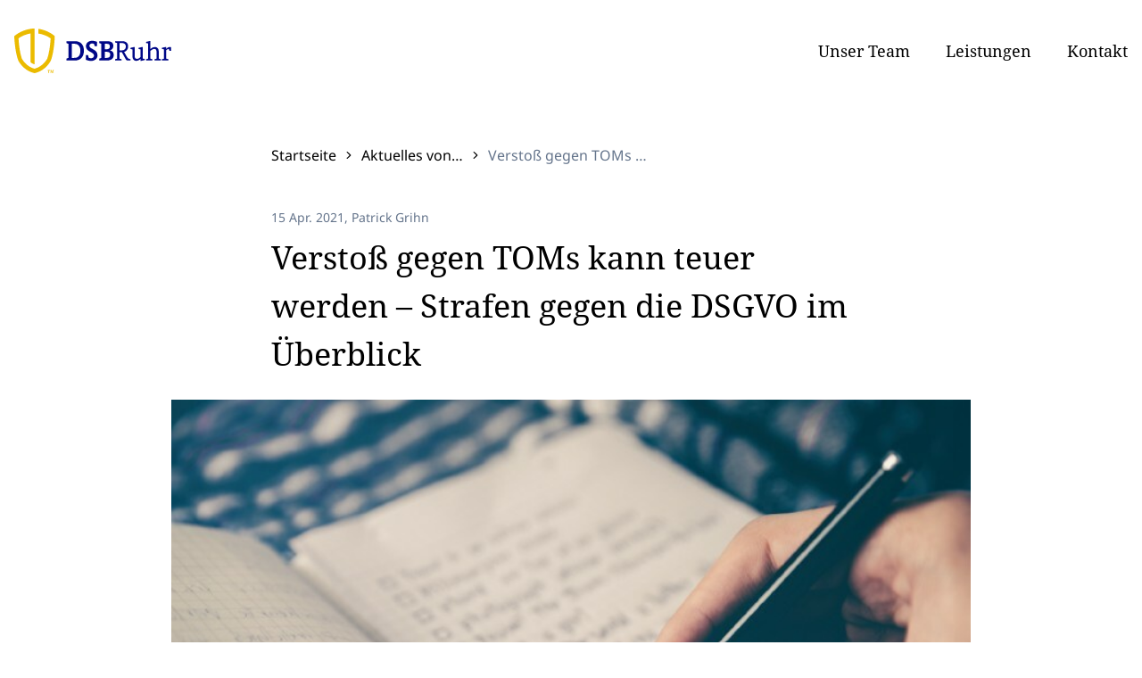

--- FILE ---
content_type: text/html; charset=UTF-8
request_url: https://www.dsb.ruhr/news/versto%C3%9F-gegen-toms-kann-teuer-werden-strafen-gegen-die-dsgvo-im-%C3%BCberblick
body_size: 11532
content:
<!DOCTYPE html>
<html lang="de">
  <head>
    <meta charset="UTF-8">
    <meta http-equiv="X-UA-Compatible" content="IE=edge">
    <meta name="viewport" content="width=device-width, initial-scale=1.0">
    <link rel="icon" type="image/svg+xml" href="/images/fav/favicon.svg">
    <link rel="icon" type="image/png" href="/images/fav/favicon.png">

    				
	<title>Verstoß gegen TOMs kann teuer werden – Strafen gegen die DSGVO im Überblick - DSBRuhr</title>
	<meta name="description" content="" />

	<meta property="fb:app_id" content="">
	<meta property="og:url" content="https://www.dsb.ruhr/news/versto%C3%9F-gegen-toms-kann-teuer-werden-strafen-gegen-die-dsgvo-im-%C3%BCberblick" />
	<meta property="og:type" content="website" />
	<meta property="og:title" content="Verstoß gegen TOMs kann teuer werden – Strafen gegen die DSGVO im Überblick - DSBRuhr" />
	<meta property="og:image" content="" />
	<meta property="og:image:width" content="1200" />
	<meta property="og:image:height" content="630" />
	<meta property="og:description" content="" />
	<meta property="og:site_name" content="DSBRuhr" />
	<meta property="og:locale" content="de_DE" />
	<meta property="og:locale:alternate" content="de_DE" />
	
	<meta name="twitter:card" content="summary_large_image" />
	<meta name="twitter:site" content="" />
	<meta name="twitter:url" content="https://www.dsb.ruhr/news/versto%C3%9F-gegen-toms-kann-teuer-werden-strafen-gegen-die-dsgvo-im-%C3%BCberblick" />
	<meta name="twitter:title" content="Verstoß gegen TOMs kann teuer werden – Strafen gegen die DSGVO im Überblick - DSBRuhr" />
	<meta name="twitter:description" content="" />
	<meta name="twitter:image" content="" />

	<meta name="robots" content="noarchive" />
	
	<link rel="home" href="https://www.dsb.ruhr/" />
	<link rel="canonical" href="https://www.dsb.ruhr/news/verstoß-gegen-toms-kann-teuer-werden-strafen-gegen-die-dsgvo-im-überblick">
    

    <script type="module">!function(){const e=document.createElement("link").relList;if(!(e&&e.supports&&e.supports("modulepreload"))){for(const e of document.querySelectorAll('link[rel="modulepreload"]'))r(e);new MutationObserver((e=>{for(const o of e)if("childList"===o.type)for(const e of o.addedNodes)if("LINK"===e.tagName&&"modulepreload"===e.rel)r(e);else if(e.querySelectorAll)for(const o of e.querySelectorAll("link[rel=modulepreload]"))r(o)})).observe(document,{childList:!0,subtree:!0})}function r(e){if(e.ep)return;e.ep=!0;const r=function(e){const r={};return e.integrity&&(r.integrity=e.integrity),e.referrerpolicy&&(r.referrerPolicy=e.referrerpolicy),"use-credentials"===e.crossorigin?r.credentials="include":"anonymous"===e.crossorigin?r.credentials="omit":r.credentials="same-origin",r}(e);fetch(e.href,r)}}();</script>
<script>!function(){var e=document.createElement("script");if(!("noModule"in e)&&"onbeforeload"in e){var t=!1;document.addEventListener("beforeload",(function(n){if(n.target===e)t=!0;else if(!n.target.hasAttribute("nomodule")||!t)return;n.preventDefault()}),!0),e.type="module",e.src=".",document.head.appendChild(e),e.remove()}}();</script>
<script src="https://www.dsb.ruhr//dist/assets/polyfills-legacy.8732d68a.js" nomodule onload="e=new CustomEvent(&#039;vite-script-loaded&#039;, {detail:{path: &#039;vite/legacy-polyfills&#039;}});document.dispatchEvent(e);"></script>
<script type="module" src="https://www.dsb.ruhr//dist/assets/app.ca849ef8.js" crossorigin onload="e=new CustomEvent(&#039;vite-script-loaded&#039;, {detail:{path: &#039;src/js/app.ts&#039;}});document.dispatchEvent(e);"></script>
<link href="https://www.dsb.ruhr//dist/assets/app.edb358b4.css" rel="stylesheet">
<script src="https://www.dsb.ruhr//dist/assets/app-legacy.da206678.js" nomodule onload="e=new CustomEvent(&#039;vite-script-loaded&#039;, {detail:{path: &#039;src/js/app-legacy.ts&#039;}});document.dispatchEvent(e);"></script>
    
      </head>
  <body>
    <div id="app">
      <div class="relative">
        <div class="max-w-8xl mx-auto py-5 lg:py-8 px-4 flex items-center">
  <a href="/" class="block w-36 lg:w-44 mr-auto">
    <svg viewBox="0 0 181 51" fill="none" xmlns="http://www.w3.org/2000/svg">
      <path d="M45.6709 7.82782C39.5725 3.0251 32.7638 1.19865 28.9533 0.504571L27.8564 0.358082L27.851 5.76303L28.9252 5.9165C32.1595 6.55244 37.1979 7.85921 41.893 11.2133C41.671 15.0616 40.8405 26.2586 38.0057 34.3968C37.4209 35.4722 32.6609 43.614 23.353 45.9252C14.0138 43.607 9.36308 35.528 8.74588 34.3968C5.91108 26.2586 5.0968 15.0313 4.87591 11.1831C9.92939 7.57437 15.5611 6.18622 18.724 5.59911V38.3904C20.737 40.3505 23.3509 40.9388 23.3509 40.9388V0L20.8842 0.0709189C20.4359 0.103472 9.74099 0.924271 0.988608 7.81503L0 8.59514L0.00974532 9.91354C0.0314016 10.5518 0.705994 25.6668 4.48176 36.343L4.53482 36.4918L4.6052 36.6325C4.83151 37.0883 10.2932 47.7994 22.3157 50.7861L23.3476 50.9988L23.3498 51L23.3519 50.9988L24.4326 50.7861C36.454 47.8005 41.9157 37.0894 42.1431 36.6325L42.2135 36.4918L42.2665 36.343C46.0423 25.6668 46.5924 10.5646 46.6151 9.92632L46.6595 8.60793L45.6698 7.82782H45.6709ZM45.6081 50.8035V50.485L45.2269 50.3559L45.0753 47.9644L45.4305 47.8354V47.5168H44.2481L43.5302 50.0548L42.8047 47.5168H41.6407V47.8354L41.9861 47.9644L41.8312 50.3559L41.4544 50.485V50.8035H42.7029V50.485L42.3542 50.3559L42.4604 48.1598H42.469L43.2757 50.8035H43.7922L44.5718 48.1656H44.5805L44.692 50.3559L44.3412 50.485V50.8035H45.6081ZM40.4441 50.8035V50.485L40.05 50.3559V47.9644H40.4312C40.5156 47.9644 40.5427 47.9784 40.5773 48.0586L40.7138 48.3644H41.0592V47.5413L41.0375 47.5157H38.4572L38.4334 47.5413V48.3644H38.7799L38.9163 48.0598C38.952 47.9784 38.9791 47.9633 39.0625 47.9633H39.4436V50.3548L39.0495 50.4838V50.8024H40.4441V50.8035Z" fill="#EBBB00"/>
      <path d="M104.319 23.7369V17.46H107.041C109.001 17.46 110.202 18.325 110.202 20.47C110.202 22.7115 108.855 23.7358 106.192 23.7358H104.32L104.319 23.7369ZM104.319 33.5377V26.619H106.339C108.709 26.619 110.611 27.1957 110.611 30.015C110.611 32.7053 108.885 33.5377 106.398 33.5377H104.32H104.319ZM106.454 36.5477C111.43 36.5477 114.648 34.7224 114.648 30.1417C114.648 27.0992 112.951 25.4657 110.289 24.9856V24.9216C112.542 24.2496 114.18 22.872 114.18 19.9259C114.18 15.7615 111.49 14.4489 106.631 14.4489H97.9988V16.5951L100.311 17.46V33.5377L97.9988 34.4015V36.5488H106.456L106.454 36.5477ZM82.4138 35.7164C84.9595 36.7093 87.0082 36.9976 88.588 36.9976C92.1288 36.9976 95.962 34.9479 95.962 30.5917C95.962 23.2579 86.5989 23.8334 86.5989 19.6701C86.5989 18.1332 87.8864 17.0764 89.6709 17.0764C90.3736 17.0764 91.3395 17.2682 91.9534 17.4926L92.6843 20.1189H95.2603V15.1534C92.9485 14.321 91.1641 14.0013 89.7293 14.0013C85.9546 14.0013 82.5893 16.2753 82.5893 20.1503C82.5893 26.9085 91.9534 26.5876 91.9534 30.8474C91.9534 32.7053 90.4321 33.9214 88.6465 33.9214C87.7976 33.9214 86.6271 33.6656 85.8085 33.3773L85.018 30.3673H82.4128V35.7164H82.4138ZM66.3785 33.5389V17.46H69.7731C73.6062 17.46 76.2104 20.4061 76.2104 25.2751C76.2104 30.4312 74.1325 33.3145 69.8597 33.5051C69.275 33.5377 68.66 33.5377 68.0449 33.5377H66.3774L66.3785 33.5389ZM69.3627 36.5488C76.3274 36.5488 80.2482 32.6088 80.2482 25.2425C80.2482 18.4215 76.4735 14.45 69.9474 14.45H60.057V16.5962L62.3699 17.4612V33.54L60.057 34.405V36.5512H69.3627V36.5488ZM132.456 36.5407C129.361 36.5407 129.182 36.4128 127.605 33.5307L124.033 27.0631H121.235V34.4271L123.556 35.0677V36.5395H116.294V35.0677L118.614 34.4271V16.5602L116.294 15.9196V14.4477H124.508C128.884 14.4477 131.265 16.7846 131.265 20.6584C131.265 24.0206 129.003 26.0703 126.651 26.7434L129.777 32.1542C130.848 34.012 131.533 34.3318 132.545 34.6201L134.034 35.0677V36.5395H132.456V36.5407ZM124.122 24.9484C126.741 24.9484 128.647 23.38 128.647 20.6572C128.647 18.1274 127.039 16.559 124.271 16.559H121.235V24.9472H124.122V24.9484ZM146.522 36.8918H145.628V34.6189C144.35 35.6746 142.889 36.9232 140.716 36.9232C138.454 36.9232 136.282 35.5781 136.282 31.5764V24.1148C136.282 23.9567 136.176 23.8206 136.03 23.7916L134.211 23.4393C134.066 23.4126 133.96 23.2765 133.96 23.1173V22.3139C133.96 22.1593 134.061 22.0244 134.202 21.993L137.887 21.1594L137.95 21.1513H138.507C138.588 21.1513 138.666 21.1862 138.722 21.2478C138.779 21.3094 138.812 21.3931 138.812 21.4803V31.7054C138.812 33.7539 139.912 34.6515 141.58 34.6515C143.068 34.6515 144.289 33.6912 145.628 32.5379V24.1159C145.628 23.9578 145.523 23.8218 145.378 23.7927L143.558 23.4405C143.413 23.4137 143.307 23.2777 143.307 23.1184V22.3151C143.307 22.1604 143.408 22.0256 143.548 21.9942L147.235 21.1606L147.297 21.1525H147.854C147.935 21.1525 148.013 21.1873 148.069 21.249C148.127 21.3106 148.159 21.3943 148.159 21.4815V34.3329L150.481 34.7817V35.9978L146.522 36.8941V36.8918ZM161.702 36.5395V35.0677L164.023 34.4271V26.4133C164.023 24.2043 163.011 23.2754 161.314 23.2754C159.916 23.2754 158.143 24.5566 156.864 25.5169V34.4271L159.197 35.0677V36.5395H152.012V35.0677L154.333 34.4271V17.031L152.012 16.5834V15.2383L155.97 14.3419H156.864V23.5312C157.905 22.6022 159.767 21.1618 162 21.1618C164.469 21.1618 166.554 22.443 166.554 26.5097V34.4271L168.874 35.0677V36.5395H161.702ZM170.295 36.5407V35.0688L172.617 34.4282V23.816L170.295 23.3672V22.0233L174.254 21.1269H174.968L175.146 21.3187V23.1766C176.129 22.1837 177.765 21.1269 179.075 21.1269C179.641 21.1269 180.206 21.1908 180.742 21.3513V25.482H178.897L178.182 23.208C177.438 23.208 176.07 24.0729 175.146 24.7135V34.4282L177.765 35.0688V36.5407H170.295Z" fill="#000887"/>
    </svg>
  </a>
  <button @click.prevent="menuIsOpen = true" class="md:hidden ml-auto flex font-sans items-center p-2">
    <span class="inline-block mr-1 text-sm">Menü</span>
    <svg xmlns="http://www.w3.org/2000/svg" fill="none" viewBox="0 0 24 24" stroke-width="1.5" stroke="currentColor" class="w-8 h-8">
      <path stroke-linecap="round" stroke-linejoin="round" d="M3.75 9h16.5m-16.5 6.75h16.5" />
    </svg>
  </button>
  <transition v-cloak name="slide-fade">
    <div v-if="menuIsOpen" class="md:hidden absolute inset-0 bg-white z-20 flex justify-center items-center pt-14">
      <button @click.prevent="menuIsOpen = false" class="absolute top-4 right-4 p-2.5 rounded-full bg-slate-100 hover:bg-accent hover:text-white">
        <svg xmlns="http://www.w3.org/2000/svg" fill="none" viewBox="0 0 24 24" stroke-width="1.5" stroke="currentColor" class="w-6 h-6">
          <path stroke-linecap="round" stroke-linejoin="round" d="M6 18L18 6M6 6l12 12" />
        </svg>
      </button>
      <nav class="mobile-nav h-full w-full text-center max-w-sm p-4">
                <ul class="space-y-8">
                  <li>
            <a class=""  href="https://www.dsb.ruhr/unser-team">Unser Team</a>
          </li>
                  <li>
            <a class=""  href="https://www.dsb.ruhr/leistungen">Leistungen</a>
          </li>
                  <li>
            <a class=""  href="https://www.dsb.ruhr/kontakt">Kontakt</a>
          </li>
                </ul>
      </nav>
    </div>
  </transition>
  <nav class="hidden md:block nav-main ml-auto h-full">
        <ul>
          <li>
        <a class=""  href="https://www.dsb.ruhr/unser-team">Unser Team</a>
      </li>
          <li>
        <a class=""  href="https://www.dsb.ruhr/leistungen">Leistungen</a>
      </li>
          <li>
        <a class=""  href="https://www.dsb.ruhr/kontakt">Kontakt</a>
      </li>
        </ul>
  </nav>
</div>
        <div id="content">
          <section class="py-8 lg:py-12">
  <article class="px-4 space-y-4 md:space-y-6">
    <div class="max-w-2xl mx-auto">
      <div class="mb-8 md:mb-12"><nav>
  <ol class="flex text-xs md:text-base" itemscope itemtype="https://schema.org/BreadcrumbList">
                  <li itemprop="itemListElement" itemscope itemtype="https://schema.org/ListItem">
          <a class="nav-item" itemscope itemtype="https://schema.org/WebPage"
              itemprop="item" itemid="https://www.dsb.ruhr/"
              title="Startseite"
              href="https://www.dsb.ruhr/">
            <span itemprop="name">Startseite</span>
          </a>
          <meta itemprop="position" content="1" />
        </li>
        <li class="flex items-center">
          <svg xmlns="http://www.w3.org/2000/svg" viewBox="0 0 20 20" fill="currentColor" class="w-3 h-3 mx-1 md:w-4 md:h-4 md:mx-1.5">
            <path fill-rule="evenodd" d="M7.21 14.77a.75.75 0 01.02-1.06L11.168 10 7.23 6.29a.75.75 0 111.04-1.08l4.5 4.25a.75.75 0 010 1.08l-4.5 4.25a.75.75 0 01-1.06-.02z" clip-rule="evenodd" />
          </svg>
        </li>
                        <li itemprop="itemListElement" itemscope itemtype="https://schema.org/ListItem">
          <a class="nav-item" itemscope itemtype="https://schema.org/WebPage"
              itemprop="item" itemid="https://www.dsb.ruhr/news"
              title="Aktuelles von DSB Ruhr"
              href="https://www.dsb.ruhr/news">
            <span itemprop="name">Aktuelles von…</span>
          </a>
          <meta itemprop="position" content="2" />
        </li>
        <li class="flex items-center">
          <svg xmlns="http://www.w3.org/2000/svg" viewBox="0 0 20 20" fill="currentColor" class="w-3 h-3 mx-1 md:w-4 md:h-4 md:mx-1.5">
            <path fill-rule="evenodd" d="M7.21 14.77a.75.75 0 01.02-1.06L11.168 10 7.23 6.29a.75.75 0 111.04-1.08l4.5 4.25a.75.75 0 010 1.08l-4.5 4.25a.75.75 0 01-1.06-.02z" clip-rule="evenodd" />
          </svg>
        </li>
                        <li itemprop="itemListElement" itemscope
        itemtype="https://schema.org/ListItem">
          <span class="text-slate-500" itemprop="name" title="Verstoß gegen TOMs kann teuer werden – Strafen gegen die DSGVO im Überblick">Verstoß gegen TOMs …</span>
          <meta itemprop="position" content="3" />
        </li>
            </ol>
</nav>
</div>
      <div class="flex text-xs md:text-sm text-slate-500 mb-2">
        <time datetime="2021-04-15">15 Apr. 2021</time>
        ,&nbsp;<span>Patrick Grihn</span>
      </div>
      <h1 class="text-2xl sm:text-3xl lg:leading-normal lg:text-4xl font-serif">Verstoß gegen TOMs kann teuer werden – Strafen gegen die DSGVO im Überblick</h1>
    </div>
    <div class="mx-auto max-w-4xl">
      <figure>
  <img class="block w-full" src="https://www.dsb.ruhr/assets/0-aDk0r8zsf_h3x_OQ.jpg" alt="">
  <figcaption class="text-xs md:text-sm text-slate-500 mt-1 text-right">Photo by Glenn Carstens-Peters on Unsplash</figcaption>
</figure>
    </div>
    <div class="mx-auto max-w-2xl space-y-4">
      <div class="max-w-none prose-sm lg:prose max-w-none prose-headings:font-serif prose-headings:font-normal">
        <p>Der
 Artikel 32 der Datenschutz-Grundverordnung (DSGVO) sieht die Sicherheit
 der Verarbeitung unter anderem nach dem “Stand der Technik” vor. Die 
Strafen auf Basis der DSGVO häufen sich. Meist werden diese wegen 
mangelnder technisch-organisatorischer-Maßnahmen (TOMs) verhängt.</p><h3>Die erste Strafe in Deutschland</h3>
<p>In
 Deutschland wurde die erste Strafe gegen den Online-Dienst “Knuddels” 
verhängt. Die Strafe betrug hierbei 20.000€. Viele übersehen dabei in 
der nachträglichen Betrachtung, dass die Behörde einige Punkte besonders
 gelobt hat:</p><ul><li>Der Anbieter hat sehr gut mit der Behörde kooperiert</li><li>Der Anbieter hat einen sechsstelligen Betrag in die IT-Sicherheit investiert</li><li>Der Anbieter hat sehr viele Maßnahmen im Bereich der DSGVO ergriffen</li></ul>
<p>Und <strong>trotz</strong> alle dem wurde diese hohe Strafe verhangen. Hoch vor allem, wenn man es in Verbindung zu anderen Bundesländern setzt.</p><blockquote><p>Knuddels wurde angegriffen! Sie waren also nur indirekt ‘schuld’. Aber Sie hätten Maßnahmen ergreifen müssen (vorab)</p></blockquote>
<p>Was
 viele auch nicht mitbekommen haben: Zwar wurde die Strafe wegen eines 
“Verstoßes gegen die DSGVO” verhangen, jedoch ist Ursache des ganzen 
Verfahrens ein <strong>Hackerangriff</strong> auf Knuddels, bei dem die Datenbank geklaut wurde.</p>
<p>Problem hierbei: Die Datenbank <strong>war nicht verschlüsselt</strong>. Und das ist nach dem Stand der Technik ein Verstoß gegen eben diesen Art. 32 DSGVO.</p><h3>Gesundheitsdaten geklaut - 80.000€ Strafe</h3>
<p>Ein
 relativ ähnlicher Fall ereignete sich erneut in Baden-Württemberg (wie 
auch Knuddels). Allerdings handelte es sich hier um Gesundheitsdaten 
nach Art. 9 DSGVO. Diese sind besonders zu schützen.</p>
<p>Auch hier wurde eine Datenbank abgegriffen, welche nicht nach dem Stand der Technik geschützt wurde.</p>
<p>Interessant
 auch hier, dass es sich nicht um einen Verstoß gegen 
Rechenschaftpflichten oder grobe Fehler gegen die DSGVO gehandelt hat, 
sondern um eben genau den Bereich, der vielen Menschen etwas ‘schwammig’
 vorkommt: Die Technisch-Organisatorischen-Maßnahmen.</p><h3>British Airways muss 200 Millionen Euro Strafe wegen Verstoß gegen die Sicherheit der Verarbeitung (TOMs) der DSGVO bezahlen</h3>
<p>Und jetzt ist es passiert: Die <strong>höchste Strafe in Großbritannien</strong>
 und eine der höchsten Strafen in der EU wird gegen British Airways 
verhangen. Auch, wenn die Strafe noch nicht rechtskräftig ist, lohnt es 
sich, etwas genauer hinzuschauen, was passiert ist und warum die Strafe 
verhangen wurde.</p><h3>Was waren die Ursachen?</h3><ul><li>Unzureichende Sicherung der Webseite</li><li>Mangelnde Technisch-Organisatorische-Maßnahmen</li><li>Abgriff von Personenbezogenen Daten, Kreditkartendaten, E-Mail Adressen und Adresse (durch Phishing/Umleitung auf Schadseite)</li></ul><h3>Direkt nachgelegt — 110 Mio. Euro für Marriott</h3>
<p>Einen Tag nach der Bekanntgabe der Strafe gegen Britisch Airways hat die <a href="https://ico.org.uk/about-the-ico/news-and-events/news-and-blogs/2019/07/statement-intention-to-fine-marriott-international-inc-more-than-99-million-under-gdpr-for-data-breach/" target="_blank" rel="noreferrer noopener">ICO</a>
 auch die Strafe gegen Marriott bekanntgegeben. Wir haben den Fall schon
 länger beobachtet, da wir teilweise betroffen waren. Die Aufarbeitung 
bei Marriott bzw. der Starwood Alliance erschien uns als dürftig. 
Scheinbar hatte die Gruppe auch wenig Überblick über die konkreten 
Ausmaße des Datenklaus. Ärgerlich für Marriott war, dass sie die 
angegriffene IT Struktur im Zuge der Akquisition übernommen hatte und 
nicht selbst aufgebaut. Daher waren auch nicht die Gäste des Marriott 
selbst betroffen, sondern eben nur die Kunden der angeschlossenen 
Hotels.</p><h3>Was waren die Ursachen?</h3><ul><li>Unzureichender Schutz der Kundendaten in der Datenbank</li><li>Unzureichendes Berechtigungskonzept bei Zugriffen</li><li>Gesammelte und unverschlüsselte Speicherung auch von Kreditkartendaten</li></ul>
<p>Interessant
 ist auch hier, dass die Strafe vor allem auf die Sicherungsmaßnahmen 
des Art. 32 DSGVO abzielt und nicht auf Verstöße gegen die 
grundsätzliche Verarbeitung der Daten.</p>
<p>Die Urteile der ICO (British Airways &amp; Marriott) sind zum Zeitpunkt dieses Artikels noch nicht rechtskräftig.</p><h3>Schwarze Liste von Kundendaten (Sperrliste) – 50.000€ gegen №26 Bank</h3>
<p>Etwas
 untergegangen, weil noch nicht rechtskräftig, war die Strafe gegen den 
Online-Banking-Anbieter №26 Bank in Berlin. Hier monierte die 
Datenschutzaufsicht eine Blacklist, in der Kunden aufgeführt waren, mit 
denen die Bank keine Geschäfte mehr anbieten möchte.</p>
<p>Zwar
 müssen und dürfen Banken aus Gründen des Geldwäschegesetzes und der 
Vorgaben der Bafin gewisse Listen führen, jedoch erschien die Liste von 
№26 als willkürlich. So fanden sich auch Nutzer auf der Liste, die der 
Bank augenscheinlich einfach “nicht gepasst” haben bzw. grundsätzlich 
ehemalige Kunden. Die Bank bestreitet dies und verweist sowohl auf die 
Vorgaben der Bafin wie auch des GWG und der Vertragsfreiheit in 
Deutschland.</p><h3>Ursachen der Strafe</h3><ul><li>Ungerechtfertigte Verarbeitung von Daten (Verstoß gegen Art. 5 ff. DSGVO)</li></ul><h3>Fazit — Achtung bei Technisch-Organisatorischen-Maßnahmen</h3>
<p>Einige Punkte der DSGVO haben sich relativ schnell durchgesetzt. Dies betrifft insbesondere:</p><ul><li>das Verzeichnis von Verarbeitungstätigkeiten (Art. 30 DSGVO)</li><li>Auftragsverarbeitungen und -verträge (Art. 28 DSGVO)</li><li>Checklisten zu Technisch-Organisatorischen-Maßnahmen (TOM - Art. 32 DSGVO)</li><li>Datenschutzerklärungen auf Webseiten (Art. 13 DSGVO)</li></ul><h3>Der Teufel steckt im Detail — Was häufig vernachlässigt wird</h3>
<p>Anders
 als die o.g. Punkte ist es häufig bei Detailfragen, die nicht 
zwangsläufig nach aussen gerichtet sind. Die Angst der Unternehmen liegt
 häufig im Bereich der Beschwerden und insbesondere im Bereich der 
Abmahnungen. Dabei wird häufig vergessen, dass es Details gibt, die in 
der Praxis und den Strafen deutlich häufiger vorkommen.</p>
<p>Konkret sehen auch wir in der Praxis regelmäßig Defizite in:</p><ul><li>Der Prüfung von Auftragsverarbeitern und insbesondere in der <strong>regelmäßigen Prüfung der TOMs</strong></li><li>Den richtigen Aufbau der TOMs und die <strong>Angemessenheit</strong> der Schutzmaßnahmen am <strong>Stand der Technik</strong></li><li>Die Dokumentation der getroffenen Maßnahmen auf Basis der <strong>Risikoeinschätzung</strong></li><li>Den <strong>risikobasierten Ansatz</strong> in einzelnen Verfahren</li><li>Die
 unterschiedlichen Informationspflichten (z. B. für Mitarbeiter, 
Bewerber, Lieferanten, Kunden, Besuchern usw.) anstatt der reinen 
Datenschutzerklärung im Web</li></ul><h3>Stand der Technik</h3>
<p>Auch
 der Stand der Technik wirft immer wieder Fragen auf. Dies würde jedoch 
den Rahmen sprengen. Hierzu werden wir zeitnah einen weiteren Artikel 
bereitstellen.</p><h3>Empfehlung</h3><ul><li>Achten Sie auf den risikobasierten Ansatz bei Verfahren und TOM</li><li>Achten Sie auf den Stand der Technik</li><li>Schützen Sie Daten von Kunden, insbesondere bei Online-Verarbeitungen</li><li>Prüfen
 Sie Dienstleister und deren TOM. Als Verantwortlicher sind Sie im 
wahrsten Sinne des Wortes verantwortlich. Auch für Ihren Dienstleister.</li><li>Fragen Sie Ihren Datenschutzbeauftragten und lassen Sie diesen die TOM prüfen</li><li>Überlegen
 Sie, ob Sie einen externen Dienstleister mit Sachverstand zur Prüfung 
heranziehen, um eine neutrale Bewertung der 
Technisch-Organisatorischen-Maßnahmen zu erhalten und eventuelle Lücken 
aufzudecken</li></ul>
<p></p>
<p><br /></p>
      </div>
    </div>
    <footer class="max-w-2xl mx-auto mt-8 md:mt-12"></footer>
  </article>
</section>
        </div>
        <footer class="bg-primary-background border-t-[12px] border-accent pt-24 mt-36 lg:mt-44 relative">
  <div class="w-36 h-36 -top-[72px] p-2 rounded-full bg-accent absolute left-1/2 -translate-x-1/2 md:w-48 md:h-48 md:-top-24">
    <img src="/images/siegel.svg" alt="DSBRuhr Siegel">
  </div>
  <div class="max-w-8xl mx-auto py-12 px-4 overflow-hidden sm:px-6 lg:px-8 md:flex">
    <nav aria-label="Footer" class="grid grid-cols-1 sm:grid-cols-2 lg:grid-cols-3 md:w-1/2 text-gray-300">
      <ul  class="nav-items flex flex-col justify-end"><li  class="mb-4 lg:mb-6"><a  class="btn" href="https://www.compentum.de" rel="noopener" target="_blank">compentum</a></li><li  class="mb-4 lg:mb-6"><a  class="btn" href="https://audito.eu" rel="noopener" target="_blank">audito</a></li><li  class="mb-4 lg:mb-6"><a  class="btn" href="https://www.frage-der-sicherheit.de/" rel="noopener" target="_blank">Podcast</a></li><li  class="mb-4 lg:mb-6"><a  class="btn nav-active" href="https://www.dsb.ruhr/news">Blog</a></li><li  class="mb-4 lg:mb-6"><a  class="btn" href="https://app.compentum.de/p/WudfXw/">Meldung</a></li></ul>
      <ul  class="nav-items flex flex-col justify-end"><li  class="mb-4 lg:mb-6"><a  class="btn" href="https://www.linkedin.com/company/nextindex-kg/" rel="noopener" target="_blank">LinkedIn</a></li></ul>
      <ul class="flex flex-col justify-end mt-8 md:mt-0">
        <li class="mb-4 lg:mb-6">
          <a class="flex items-center" href="tel:+4923481050300">
            <svg xmlns="http://www.w3.org/2000/svg" fill="none" viewBox="0 0 24 24" stroke-width="1.5" stroke="currentColor" class="w-4 h-4 mr-2">
              <path stroke-linecap="round" stroke-linejoin="round" d="M2.25 6.75c0 8.284 6.716 15 15 15h2.25a2.25 2.25 0 002.25-2.25v-1.372c0-.516-.351-.966-.852-1.091l-4.423-1.106c-.44-.11-.902.055-1.173.417l-.97 1.293c-.282.376-.769.542-1.21.38a12.035 12.035 0 01-7.143-7.143c-.162-.441.004-.928.38-1.21l1.293-.97c.363-.271.527-.734.417-1.173L6.963 3.102a1.125 1.125 0 00-1.091-.852H4.5A2.25 2.25 0 002.25 4.5v2.25z" />
            </svg>
            0234 - 810 503 00
          </a>
        </li>
        <li class="mb-4 lg:mb-6">
          <a class="flex items-center" href="mailto:info@dsb.ruhr">
            <svg xmlns="http://www.w3.org/2000/svg" fill="none" viewBox="0 0 24 24" stroke-width="1.5" stroke="currentColor" class="w-5 h-5 mr-2">
              <path stroke-linecap="round" stroke-linejoin="round" d="M21.75 6.75v10.5a2.25 2.25 0 01-2.25 2.25h-15a2.25 2.25 0 01-2.25-2.25V6.75m19.5 0A2.25 2.25 0 0019.5 4.5h-15a2.25 2.25 0 00-2.25 2.25m19.5 0v.243a2.25 2.25 0 01-1.07 1.916l-7.5 4.615a2.25 2.25 0 01-2.36 0L3.32 8.91a2.25 2.25 0 01-1.07-1.916V6.75" />
            </svg>
            info@dsb.ruhr
          </a>
        </li>
      </ul>
    </nav>
    <div class="md:w-1/2 text-white prose-sm flex">
      <div class="mt-8 md:mt-0 md:ml-auto">
        <a href="https://nextindex.de" target="_blank" class="block text-white mb-4 w-36 hover:text-[#fa3734] transition-all">
          <svg viewBox="0 0 160 28" xmlns="http://www.w3.org/2000/svg">
            <path fill="currentColor" d="M116.072 17.9441C116.072 14.5024 113.688 11.9502 110.249 11.9502C106.81 11.9502 104.465 14.5024 104.465 17.9441C104.465 21.3085 106.849 23.8608 110.249 23.8608C113.649 23.8608 116.072 21.3085 116.072 17.9441ZM115.76 0.0395529H120.176V27.5732H115.799V25.8717C114.157 27.3025 112.047 28.0372 109.897 27.9985C104.231 27.9985 100.205 23.5514 100.205 17.9828C100.205 12.2982 104.231 7.88973 109.897 7.88973C112.047 7.85106 114.118 8.62447 115.76 9.97795V0.0395529ZM56.7074 8.31511H51.744L47.2106 14.7345L42.638 8.31511H37.6356L44.3576 17.8281L37.362 27.5732H42.3644L47.2106 20.8058L51.9785 27.5732H57.0591L50.0244 17.7121L56.7074 8.31511ZM73.6688 27.5345H78.085V8.27643H73.6688V27.5345ZM75.8574 0.000882137C74.255 -0.0377887 72.9262 1.19968 72.8872 2.78518V2.93986C72.809 4.56404 74.0987 5.91752 75.7401 5.99486C77.3815 6.0722 78.7494 4.79606 78.8276 3.17189V2.93986C78.8666 1.35436 77.616 0.0395529 76.0137 0.000882137H75.8574ZM140.616 8.27643H145.618L150.191 14.6958L154.724 8.27643H159.687L153.004 17.6734L160 27.5345H154.919L150.151 20.7671L145.305 27.5345H140.342L147.338 17.7895L140.616 8.27643ZM9.49682 7.85106C13.9912 7.85106 17.235 11.1381 17.235 15.5465V27.5345H12.7797V16.3973C12.7797 14.0771 11.2164 12.2209 8.59795 12.2209C6.33122 12.1435 4.4553 13.8837 4.37714 16.1266V27.5732H0V8.27643H4.37714V9.74593C5.78407 8.50846 7.62091 7.81239 9.49682 7.85106ZM127.093 16.0493C127.64 13.5357 129.321 12.1048 132.018 12.1048C134.636 12.1048 136.356 13.5743 136.825 16.0493H127.093ZM141.28 17.8281C141.28 12.1435 137.528 7.88973 131.822 7.88973C126.116 7.88973 122.091 12.2209 122.091 17.9441C122.091 23.5514 126.312 27.9599 132.174 27.9599C134.089 28.0372 136.004 27.5732 137.684 26.6837C138.544 26.2197 139.326 25.601 140.029 24.9436L137.137 21.8886C135.496 23.5901 133.698 24.0155 131.627 23.7834C128.657 23.5127 127.015 21.4245 126.859 19.491H141.124C141.241 18.9496 141.319 18.4082 141.28 17.8281ZM65.618 8.35378H71.3239V12.3755H65.618V20.8444C65.618 22.3913 66.6341 23.4354 68.1974 23.4354H71.3239V27.5732H67.2594C63.5467 27.5732 61.2018 25.2142 61.2018 21.6565V12.3755H57.6063V8.35378H61.2018L61.8271 4.37068H65.5789L65.618 8.35378ZM90.6302 7.85106C95.1246 7.85106 98.3683 11.1381 98.3683 15.5079V27.4958H93.913V16.3973C93.913 14.0771 92.3498 12.2209 89.7313 12.2209C87.4646 12.1435 85.5887 13.8837 85.5105 16.1266V27.5345H81.0943V8.27643H85.4714V9.74593C86.8784 8.50846 88.7152 7.81239 90.6302 7.85106ZM23.9961 16.0493C24.5432 13.5357 26.2237 12.1048 28.9204 12.1048C31.5388 12.1048 33.2584 13.5743 33.7274 16.0493H23.9961ZM38.1827 17.8281C38.1827 12.1435 34.4309 7.88973 28.725 7.88973C23.0191 7.88973 18.9936 12.2209 18.9936 17.9441C18.9936 23.5514 23.2145 27.9599 29.0767 27.9599C30.9917 28.0372 32.8676 27.5732 34.5481 26.6837C35.4079 26.2197 36.1895 25.601 36.893 24.9436L34.001 21.8886C32.3986 23.5901 30.5618 24.0155 28.4905 23.7834C25.5203 23.5127 23.8788 21.4245 23.7616 19.491H38.0264C38.1436 18.9496 38.1827 18.4082 38.1827 17.8281Z" fill="white"/>
          </svg>
        </a>
        <p class="text-gray-400">
          Die DSB Ruhr ist eine Marke der:<br>
          &copy; 2017 - 2026 nextindex GmbH & Co. KG<br>
          Grabenstr. 12 in 44787 Bochum<br>
          Germany
        </p>
      </div>
    </div>
  </div>
  <div class="container mx-auto justify-center px-4 text-gray-400 text-sm pb-6">
    <ul  class="nav-items flex flex-wrap justify-center"><li  class="after:content-[&quot;•&quot;] after:mx-2 after:text-gray-400 last:after:content-[&quot;&quot;]"><a  class="hover:text-white" href="https://www.dsb.ruhr/impressum">Impressum</a></li><li  class="after:content-[&quot;•&quot;] after:mx-2 after:text-gray-400 last:after:content-[&quot;&quot;]"><a  class="hover:text-white" href="https://www.dsb.ruhr/datenschutzerklaerung">Datenschutzerklärung</a></li></ul>
  </div>
</footer>
      </div>
    </div>
    <script>
      var _paq = window._paq = window._paq || [];
      /* tracker methods like "setCustomDimension" should be called before "trackPageView" */
      _paq.push(['trackPageView']);
      _paq.push(['enableLinkTracking']);
      (function() {
        var u="https://matomo.nextindex.space/";
        _paq.push(['setTrackerUrl', u+'matomo.php']);
        _paq.push(['setSiteId', '4']);
        var d=document, g=d.createElement('script'), s=d.getElementsByTagName('script')[0];
        g.async=true; g.src=u+'matomo.js'; s.parentNode.insertBefore(g,s);
      })();
    </script>
    
  </body>
</html>


--- FILE ---
content_type: text/css
request_url: https://www.dsb.ruhr//dist/assets/app.edb358b4.css
body_size: 10034
content:
@font-face{font-family:NotoSerif;font-weight:400;src:local("Noto Serif Regular"),url(/fonts/NotoSerif-Regular.ttf) format("truetype")}@font-face{font-family:NotoSerif;font-weight:400;font-style:italic;src:local("Noto Serif Italic"),url(/fonts/NotoSerif-Italic.ttf) format("truetype")}@font-face{font-family:NotoSans;font-weight:400;src:local("Noto Sans Regular"),url(/fonts/NotoSans-Regular.ttf) format("truetype")}@font-face{font-family:NotoSans;font-weight:400;font-style:italic;src:local("Noto Sans Italic"),url(/fonts/NotoSans-Italic.ttf) format("truetype")}@font-face{font-family:NotoSans;font-weight:500;src:local("Noto Sans Medium"),url(/fonts/NotoSans-Medium.ttf) format("truetype")}@font-face{font-family:NotoSans;font-weight:500;font-style:italic;src:local("Noto Sans Medium Italic"),url(/fonts/NotoSans-MediumItalic.ttf) format("truetype")}@font-face{font-family:NotoSans;font-weight:700;src:local("Noto Sans SemiBold"),url(/fonts/NotoSans-SemiBold.ttf) format("truetype")}@font-face{font-family:NotoSans;font-weight:700;font-style:italic;src:local("Noto Sans SemiBold Italic"),url(/fonts/NotoSans-SemiBoldItalic.ttf) format("truetype")}@font-face{font-family:NotoSans;font-weight:800;src:local("Noto Sans Bold"),url(/fonts/NotoSans-Bold.ttf) format("truetype")}@font-face{font-family:NotoSans;font-weight:800;font-style:italic;src:local("Noto Sans Bold Italic"),url(/fonts/NotoSans-BoldItalic.ttf) format("truetype")}.menu-active{text-decoration-line:underline;text-underline-offset:4px}.menu-active:hover{text-decoration-line:none}html{-webkit-font-smoothing:antialiased;-moz-osx-font-smoothing:grayscale}.prose-sm ul,.lg\:prose ul{list-style-type:disc}.prose-sm ul li::marker,.lg\:prose ul li::marker{--tw-text-opacity: 1;color:rgb(235 187 0 / var(--tw-text-opacity))}.btn{position:relative;padding-top:.25rem;padding-bottom:.25rem;font-weight:500}.btn:before{margin-right:.25rem;display:inline-block;font-weight:500;content:"\21b3"}.btn:after{content:"";position:absolute;bottom:0px;left:0px;right:0px;width:0px;border-bottom-width:1px;border-color:currentColor;transition-property:all;transition-timing-function:cubic-bezier(.4,0,.2,1);transition-duration:.15s}.btn:hover:after,.btn:focus:after{width:3rem}.btn:hover:active:after,.btn:focus:active:after{width:100%}.btn.nav-active:after{width:100%}.btn.nav-active:hover:after,.btn.nav-active:focus:after{width:3rem}.btn.nav-active:hover:active:after,.btn.nav-active:focus:active:after{width:100%}.nav-main ul{display:flex;height:100%}.nav-main ul>:not([hidden])~:not([hidden]){--tw-space-x-reverse: 0;margin-right:calc(1.5rem * var(--tw-space-x-reverse));margin-left:calc(1.5rem * calc(1 - var(--tw-space-x-reverse)))}@media (min-width: 968px){.nav-main ul>:not([hidden])~:not([hidden]){--tw-space-x-reverse: 0;margin-right:calc(2.5rem * var(--tw-space-x-reverse));margin-left:calc(2.5rem * calc(1 - var(--tw-space-x-reverse)))}}.nav-main ul a{position:relative;padding-top:.5rem;padding-bottom:.5rem;font-family:NotoSerif,sans-serif;font-size:1rem;line-height:1.5rem}@media (min-width: 968px){.nav-main ul a{font-size:1.125rem;line-height:1.75rem}}.nav-main ul a:after{content:"";position:absolute;bottom:0px;left:0px;right:0px;width:0px;border-bottom-width:2px;--tw-border-opacity: 1;border-color:rgb(235 187 0 / var(--tw-border-opacity));transition-property:all;transition-timing-function:cubic-bezier(.4,0,.2,1);transition-duration:.15s}.nav-main ul a:hover:after,.nav-main ul a:focus:after{width:2.5rem}.nav-main ul a:hover:active:after,.nav-main ul a:focus:active:after{width:100%}.nav-main ul a.active:after{width:100%}.nav-main ul a.active:hover:after{width:2.5rem}.nav-main ul a.active:focus:after{width:100%}.nav-item{position:relative;padding-top:.5rem;padding-bottom:.5rem}.nav-item:after{content:"";position:absolute;bottom:0px;left:0px;right:0px;width:0px;border-bottom-width:2px;--tw-border-opacity: 1;border-color:rgb(235 187 0 / var(--tw-border-opacity));transition-property:all;transition-timing-function:cubic-bezier(.4,0,.2,1);transition-duration:.15s}.nav-item:hover:after,.nav-item:focus:after{width:1.5rem}.nav-item:hover:active:after,.nav-item:focus:active:after{width:100%}.nav-item.active:after{width:100%}.nav-item.active:hover:after{width:1.5rem}.nav-item.active:focus:after{width:100%}.mobile-nav a{position:relative;padding-top:.5rem;padding-bottom:.5rem;font-family:NotoSerif,sans-serif;font-size:1.25rem;line-height:1.75rem}.mobile-nav a:after{content:"";position:absolute;bottom:0px;left:0px;right:0px;width:0px;border-bottom-width:2px;--tw-border-opacity: 1;border-color:rgb(235 187 0 / var(--tw-border-opacity));transition-property:all;transition-timing-function:cubic-bezier(.4,0,.2,1);transition-duration:.15s}.mobile-nav a:hover:after,.mobile-nav a:focus:after{width:2.5rem}.mobile-nav a:hover:active:after,.mobile-nav a:focus:active:after{width:100%}.mobile-nav a.active:after{width:100%}.mobile-nav a.active:hover:after{width:2.5rem}.mobile-nav a.active:focus:after{width:100%}.slide-fade-enter-active{transition:all .25s ease-out}.slide-fade-leave-active{transition:all .25s cubic-bezier(1,.5,.8,1)}.slide-fade-enter-from,.slide-fade-leave-to{transform:translateY(-8px);opacity:0}*,:before,:after{box-sizing:border-box;border-width:0;border-style:solid;border-color:#e5e7eb}:before,:after{--tw-content: ""}html{line-height:1.5;-webkit-text-size-adjust:100%;-moz-tab-size:4;-o-tab-size:4;tab-size:4;font-family:NotoSans,sans;font-feature-settings:normal}body{margin:0;line-height:inherit}hr{height:0;color:inherit;border-top-width:1px}abbr:where([title]){-webkit-text-decoration:underline dotted;text-decoration:underline dotted}h1,h2,h3,h4,h5,h6{font-size:inherit;font-weight:inherit}a{color:inherit;text-decoration:inherit}b,strong{font-weight:bolder}code,kbd,samp,pre{font-family:ui-monospace,SFMono-Regular,Menlo,Monaco,Consolas,Liberation Mono,Courier New,monospace;font-size:1em}small{font-size:80%}sub,sup{font-size:75%;line-height:0;position:relative;vertical-align:baseline}sub{bottom:-.25em}sup{top:-.5em}table{text-indent:0;border-color:inherit;border-collapse:collapse}button,input,optgroup,select,textarea{font-family:inherit;font-size:100%;font-weight:inherit;line-height:inherit;color:inherit;margin:0;padding:0}button,select{text-transform:none}button,[type=button],[type=reset],[type=submit]{-webkit-appearance:button;background-color:transparent;background-image:none}:-moz-focusring{outline:auto}:-moz-ui-invalid{box-shadow:none}progress{vertical-align:baseline}::-webkit-inner-spin-button,::-webkit-outer-spin-button{height:auto}[type=search]{-webkit-appearance:textfield;outline-offset:-2px}::-webkit-search-decoration{-webkit-appearance:none}::-webkit-file-upload-button{-webkit-appearance:button;font:inherit}summary{display:list-item}blockquote,dl,dd,h1,h2,h3,h4,h5,h6,hr,figure,p,pre{margin:0}fieldset{margin:0;padding:0}legend{padding:0}ol,ul,menu{list-style:none;margin:0;padding:0}textarea{resize:vertical}input::-moz-placeholder,textarea::-moz-placeholder{opacity:1;color:#9ca3af}input::placeholder,textarea::placeholder{opacity:1;color:#9ca3af}button,[role=button]{cursor:pointer}:disabled{cursor:default}img,svg,video,canvas,audio,iframe,embed,object{display:block;vertical-align:middle}img,video{max-width:100%;height:auto}[hidden]{display:none}[type=text],[type=email],[type=url],[type=password],[type=number],[type=date],[type=datetime-local],[type=month],[type=search],[type=tel],[type=time],[type=week],[multiple],textarea,select{-webkit-appearance:none;-moz-appearance:none;appearance:none;background-color:#fff;border-color:#6b7280;border-width:1px;border-radius:0;padding:.5rem .75rem;font-size:1rem;line-height:1.5rem;--tw-shadow: 0 0 #0000}[type=text]:focus,[type=email]:focus,[type=url]:focus,[type=password]:focus,[type=number]:focus,[type=date]:focus,[type=datetime-local]:focus,[type=month]:focus,[type=search]:focus,[type=tel]:focus,[type=time]:focus,[type=week]:focus,[multiple]:focus,textarea:focus,select:focus{outline:2px solid transparent;outline-offset:2px;--tw-ring-inset: var(--tw-empty, );--tw-ring-offset-width: 0px;--tw-ring-offset-color: #fff;--tw-ring-color: #2563eb;--tw-ring-offset-shadow: var(--tw-ring-inset) 0 0 0 var(--tw-ring-offset-width) var(--tw-ring-offset-color);--tw-ring-shadow: var(--tw-ring-inset) 0 0 0 calc(1px + var(--tw-ring-offset-width)) var(--tw-ring-color);box-shadow:var(--tw-ring-offset-shadow),var(--tw-ring-shadow),var(--tw-shadow);border-color:#2563eb}input::-moz-placeholder,textarea::-moz-placeholder{color:#6b7280;opacity:1}input::placeholder,textarea::placeholder{color:#6b7280;opacity:1}::-webkit-datetime-edit-fields-wrapper{padding:0}::-webkit-date-and-time-value{min-height:1.5em}::-webkit-datetime-edit,::-webkit-datetime-edit-year-field,::-webkit-datetime-edit-month-field,::-webkit-datetime-edit-day-field,::-webkit-datetime-edit-hour-field,::-webkit-datetime-edit-minute-field,::-webkit-datetime-edit-second-field,::-webkit-datetime-edit-millisecond-field,::-webkit-datetime-edit-meridiem-field{padding-top:0;padding-bottom:0}select{background-image:url("data:image/svg+xml,%3csvg xmlns='http://www.w3.org/2000/svg' fill='none' viewBox='0 0 20 20'%3e%3cpath stroke='%236b7280' stroke-linecap='round' stroke-linejoin='round' stroke-width='1.5' d='M6 8l4 4 4-4'/%3e%3c/svg%3e");background-position:right .5rem center;background-repeat:no-repeat;background-size:1.5em 1.5em;padding-right:2.5rem;-webkit-print-color-adjust:exact;print-color-adjust:exact}[multiple]{background-image:initial;background-position:initial;background-repeat:unset;background-size:initial;padding-right:.75rem;-webkit-print-color-adjust:unset;print-color-adjust:unset}[type=checkbox],[type=radio]{-webkit-appearance:none;-moz-appearance:none;appearance:none;padding:0;-webkit-print-color-adjust:exact;print-color-adjust:exact;display:inline-block;vertical-align:middle;background-origin:border-box;-webkit-user-select:none;-moz-user-select:none;user-select:none;flex-shrink:0;height:1rem;width:1rem;color:#2563eb;background-color:#fff;border-color:#6b7280;border-width:1px;--tw-shadow: 0 0 #0000}[type=checkbox]{border-radius:0}[type=radio]{border-radius:100%}[type=checkbox]:focus,[type=radio]:focus{outline:2px solid transparent;outline-offset:2px;--tw-ring-inset: var(--tw-empty, );--tw-ring-offset-width: 2px;--tw-ring-offset-color: #fff;--tw-ring-color: #2563eb;--tw-ring-offset-shadow: var(--tw-ring-inset) 0 0 0 var(--tw-ring-offset-width) var(--tw-ring-offset-color);--tw-ring-shadow: var(--tw-ring-inset) 0 0 0 calc(2px + var(--tw-ring-offset-width)) var(--tw-ring-color);box-shadow:var(--tw-ring-offset-shadow),var(--tw-ring-shadow),var(--tw-shadow)}[type=checkbox]:checked,[type=radio]:checked{border-color:transparent;background-color:currentColor;background-size:100% 100%;background-position:center;background-repeat:no-repeat}[type=checkbox]:checked{background-image:url("data:image/svg+xml,%3csvg viewBox='0 0 16 16' fill='white' xmlns='http://www.w3.org/2000/svg'%3e%3cpath d='M12.207 4.793a1 1 0 010 1.414l-5 5a1 1 0 01-1.414 0l-2-2a1 1 0 011.414-1.414L6.5 9.086l4.293-4.293a1 1 0 011.414 0z'/%3e%3c/svg%3e")}[type=radio]:checked{background-image:url("data:image/svg+xml,%3csvg viewBox='0 0 16 16' fill='white' xmlns='http://www.w3.org/2000/svg'%3e%3ccircle cx='8' cy='8' r='3'/%3e%3c/svg%3e")}[type=checkbox]:checked:hover,[type=checkbox]:checked:focus,[type=radio]:checked:hover,[type=radio]:checked:focus{border-color:transparent;background-color:currentColor}[type=checkbox]:indeterminate{background-image:url("data:image/svg+xml,%3csvg xmlns='http://www.w3.org/2000/svg' fill='none' viewBox='0 0 16 16'%3e%3cpath stroke='white' stroke-linecap='round' stroke-linejoin='round' stroke-width='2' d='M4 8h8'/%3e%3c/svg%3e");border-color:transparent;background-color:currentColor;background-size:100% 100%;background-position:center;background-repeat:no-repeat}[type=checkbox]:indeterminate:hover,[type=checkbox]:indeterminate:focus{border-color:transparent;background-color:currentColor}[type=file]{background:unset;border-color:inherit;border-width:0;border-radius:0;padding:0;font-size:unset;line-height:inherit}[type=file]:focus{outline:1px solid ButtonText;outline:1px auto -webkit-focus-ring-color}*,:before,:after{--tw-border-spacing-x: 0;--tw-border-spacing-y: 0;--tw-translate-x: 0;--tw-translate-y: 0;--tw-rotate: 0;--tw-skew-x: 0;--tw-skew-y: 0;--tw-scale-x: 1;--tw-scale-y: 1;--tw-pan-x: ;--tw-pan-y: ;--tw-pinch-zoom: ;--tw-scroll-snap-strictness: proximity;--tw-ordinal: ;--tw-slashed-zero: ;--tw-numeric-figure: ;--tw-numeric-spacing: ;--tw-numeric-fraction: ;--tw-ring-inset: ;--tw-ring-offset-width: 0px;--tw-ring-offset-color: #fff;--tw-ring-color: rgb(59 130 246 / .5);--tw-ring-offset-shadow: 0 0 #0000;--tw-ring-shadow: 0 0 #0000;--tw-shadow: 0 0 #0000;--tw-shadow-colored: 0 0 #0000;--tw-blur: ;--tw-brightness: ;--tw-contrast: ;--tw-grayscale: ;--tw-hue-rotate: ;--tw-invert: ;--tw-saturate: ;--tw-sepia: ;--tw-drop-shadow: ;--tw-backdrop-blur: ;--tw-backdrop-brightness: ;--tw-backdrop-contrast: ;--tw-backdrop-grayscale: ;--tw-backdrop-hue-rotate: ;--tw-backdrop-invert: ;--tw-backdrop-opacity: ;--tw-backdrop-saturate: ;--tw-backdrop-sepia: }::backdrop{--tw-border-spacing-x: 0;--tw-border-spacing-y: 0;--tw-translate-x: 0;--tw-translate-y: 0;--tw-rotate: 0;--tw-skew-x: 0;--tw-skew-y: 0;--tw-scale-x: 1;--tw-scale-y: 1;--tw-pan-x: ;--tw-pan-y: ;--tw-pinch-zoom: ;--tw-scroll-snap-strictness: proximity;--tw-ordinal: ;--tw-slashed-zero: ;--tw-numeric-figure: ;--tw-numeric-spacing: ;--tw-numeric-fraction: ;--tw-ring-inset: ;--tw-ring-offset-width: 0px;--tw-ring-offset-color: #fff;--tw-ring-color: rgb(59 130 246 / .5);--tw-ring-offset-shadow: 0 0 #0000;--tw-ring-shadow: 0 0 #0000;--tw-shadow: 0 0 #0000;--tw-shadow-colored: 0 0 #0000;--tw-blur: ;--tw-brightness: ;--tw-contrast: ;--tw-grayscale: ;--tw-hue-rotate: ;--tw-invert: ;--tw-saturate: ;--tw-sepia: ;--tw-drop-shadow: ;--tw-backdrop-blur: ;--tw-backdrop-brightness: ;--tw-backdrop-contrast: ;--tw-backdrop-grayscale: ;--tw-backdrop-hue-rotate: ;--tw-backdrop-invert: ;--tw-backdrop-opacity: ;--tw-backdrop-saturate: ;--tw-backdrop-sepia: }.container{width:100%}@media (min-width: 384px){.container{max-width:384px}}@media (min-width: 640px){.container{max-width:640px}}@media (min-width: 768px){.container{max-width:768px}}@media (min-width: 1024px){.container{max-width:1024px}}@media (min-width: 1280px){.container{max-width:1280px}}@media (min-width: 1536px){.container{max-width:1536px}}.prose{color:var(--tw-prose-body);max-width:65ch}.prose :where([class~="lead"]):not(:where([class~="not-prose"] *)){color:var(--tw-prose-lead);font-size:1.25em;line-height:1.6;margin-top:1.2em;margin-bottom:1.2em}.prose :where(a):not(:where([class~="not-prose"] *)){color:var(--tw-prose-links);text-decoration:underline;font-weight:500}.prose :where(strong):not(:where([class~="not-prose"] *)){color:var(--tw-prose-bold);font-weight:600}.prose :where(a strong):not(:where([class~="not-prose"] *)){color:inherit}.prose :where(blockquote strong):not(:where([class~="not-prose"] *)){color:inherit}.prose :where(thead th strong):not(:where([class~="not-prose"] *)){color:inherit}.prose :where(ol):not(:where([class~="not-prose"] *)){list-style-type:decimal;margin-top:1.25em;margin-bottom:1.25em;padding-left:1.625em}.prose :where(ol[type="A"]):not(:where([class~="not-prose"] *)){list-style-type:upper-alpha}.prose :where(ol[type="a"]):not(:where([class~="not-prose"] *)){list-style-type:lower-alpha}.prose :where(ol[type="A" s]):not(:where([class~="not-prose"] *)){list-style-type:upper-alpha}.prose :where(ol[type="a" s]):not(:where([class~="not-prose"] *)){list-style-type:lower-alpha}.prose :where(ol[type="I"]):not(:where([class~="not-prose"] *)){list-style-type:upper-roman}.prose :where(ol[type="i"]):not(:where([class~="not-prose"] *)){list-style-type:lower-roman}.prose :where(ol[type="I" s]):not(:where([class~="not-prose"] *)){list-style-type:upper-roman}.prose :where(ol[type="i" s]):not(:where([class~="not-prose"] *)){list-style-type:lower-roman}.prose :where(ol[type="1"]):not(:where([class~="not-prose"] *)){list-style-type:decimal}.prose :where(ul):not(:where([class~="not-prose"] *)){list-style-type:disc;margin-top:1.25em;margin-bottom:1.25em;padding-left:1.625em}.prose :where(ol > li):not(:where([class~="not-prose"] *))::marker{font-weight:400;color:var(--tw-prose-counters)}.prose :where(ul > li):not(:where([class~="not-prose"] *))::marker{color:var(--tw-prose-bullets)}.prose :where(hr):not(:where([class~="not-prose"] *)){border-color:var(--tw-prose-hr);border-top-width:1px;margin-top:3em;margin-bottom:3em}.prose :where(blockquote):not(:where([class~="not-prose"] *)){font-weight:500;font-style:italic;color:var(--tw-prose-quotes);border-left-width:.25rem;border-left-color:var(--tw-prose-quote-borders);quotes:"\201c""\201d""\2018""\2019";margin-top:1.6em;margin-bottom:1.6em;padding-left:1em}.prose :where(blockquote p:first-of-type):not(:where([class~="not-prose"] *)):before{content:open-quote}.prose :where(blockquote p:last-of-type):not(:where([class~="not-prose"] *)):after{content:close-quote}.prose :where(h1):not(:where([class~="not-prose"] *)){color:var(--tw-prose-headings);font-weight:400;font-size:2.25em;margin-top:0;margin-bottom:.8888889em;line-height:1.1111111}.prose :where(h1 strong):not(:where([class~="not-prose"] *)){font-weight:900;color:inherit}.prose :where(h2):not(:where([class~="not-prose"] *)){color:var(--tw-prose-headings);font-weight:400;font-size:1.5em;margin-top:2em;margin-bottom:1em;line-height:1.3333333}.prose :where(h2 strong):not(:where([class~="not-prose"] *)){font-weight:800;color:inherit}.prose :where(h3):not(:where([class~="not-prose"] *)){color:var(--tw-prose-headings);font-weight:400;font-size:1.25em;margin-top:1.6em;margin-bottom:.6em;line-height:1.6}.prose :where(h3 strong):not(:where([class~="not-prose"] *)){font-weight:700;color:inherit}.prose :where(h4):not(:where([class~="not-prose"] *)){color:var(--tw-prose-headings);font-weight:600;margin-top:1.5em;margin-bottom:.5em;line-height:1.5}.prose :where(h4 strong):not(:where([class~="not-prose"] *)){font-weight:700;color:inherit}.prose :where(img):not(:where([class~="not-prose"] *)){margin-top:2em;margin-bottom:2em}.prose :where(figure > *):not(:where([class~="not-prose"] *)){margin-top:0;margin-bottom:0}.prose :where(figcaption):not(:where([class~="not-prose"] *)){color:var(--tw-prose-captions);font-size:.875em;line-height:1.4285714;margin-top:.8571429em}.prose :where(code):not(:where([class~="not-prose"] *)){color:var(--tw-prose-code);font-weight:600;font-size:.875em}.prose :where(code):not(:where([class~="not-prose"] *)):before{content:"`"}.prose :where(code):not(:where([class~="not-prose"] *)):after{content:"`"}.prose :where(a code):not(:where([class~="not-prose"] *)){color:inherit}.prose :where(h1 code):not(:where([class~="not-prose"] *)){color:inherit}.prose :where(h2 code):not(:where([class~="not-prose"] *)){color:inherit;font-size:.875em}.prose :where(h3 code):not(:where([class~="not-prose"] *)){color:inherit;font-size:.9em}.prose :where(h4 code):not(:where([class~="not-prose"] *)){color:inherit}.prose :where(blockquote code):not(:where([class~="not-prose"] *)){color:inherit}.prose :where(thead th code):not(:where([class~="not-prose"] *)){color:inherit}.prose :where(pre):not(:where([class~="not-prose"] *)){color:var(--tw-prose-pre-code);background-color:var(--tw-prose-pre-bg);overflow-x:auto;font-weight:400;font-size:.875em;line-height:1.7142857;margin-top:1.7142857em;margin-bottom:1.7142857em;border-radius:.375rem;padding:.8571429em 1.1428571em}.prose :where(pre code):not(:where([class~="not-prose"] *)){background-color:transparent;border-width:0;border-radius:0;padding:0;font-weight:inherit;color:inherit;font-size:inherit;font-family:inherit;line-height:inherit}.prose :where(pre code):not(:where([class~="not-prose"] *)):before{content:none}.prose :where(pre code):not(:where([class~="not-prose"] *)):after{content:none}.prose :where(table):not(:where([class~="not-prose"] *)){width:100%;table-layout:auto;text-align:left;margin-top:2em;margin-bottom:2em;font-size:.875em;line-height:1.7142857}.prose :where(thead):not(:where([class~="not-prose"] *)){border-bottom-width:1px;border-bottom-color:var(--tw-prose-th-borders)}.prose :where(thead th):not(:where([class~="not-prose"] *)){color:var(--tw-prose-headings);font-weight:600;vertical-align:bottom;padding-right:.5714286em;padding-bottom:.5714286em;padding-left:.5714286em}.prose :where(tbody tr):not(:where([class~="not-prose"] *)){border-bottom-width:1px;border-bottom-color:var(--tw-prose-td-borders)}.prose :where(tbody tr:last-child):not(:where([class~="not-prose"] *)){border-bottom-width:0}.prose :where(tbody td):not(:where([class~="not-prose"] *)){vertical-align:baseline}.prose :where(tfoot):not(:where([class~="not-prose"] *)){border-top-width:1px;border-top-color:var(--tw-prose-th-borders)}.prose :where(tfoot td):not(:where([class~="not-prose"] *)){vertical-align:top}.prose{--tw-prose-body: #374151;--tw-prose-headings: #111827;--tw-prose-lead: #4b5563;--tw-prose-links: #111827;--tw-prose-bold: #111827;--tw-prose-counters: #6b7280;--tw-prose-bullets: #d1d5db;--tw-prose-hr: #e5e7eb;--tw-prose-quotes: #111827;--tw-prose-quote-borders: #e5e7eb;--tw-prose-captions: #6b7280;--tw-prose-code: #111827;--tw-prose-pre-code: #e5e7eb;--tw-prose-pre-bg: #1f2937;--tw-prose-th-borders: #d1d5db;--tw-prose-td-borders: #e5e7eb;--tw-prose-invert-body: #d1d5db;--tw-prose-invert-headings: #fff;--tw-prose-invert-lead: #9ca3af;--tw-prose-invert-links: #fff;--tw-prose-invert-bold: #fff;--tw-prose-invert-counters: #9ca3af;--tw-prose-invert-bullets: #4b5563;--tw-prose-invert-hr: #374151;--tw-prose-invert-quotes: #f3f4f6;--tw-prose-invert-quote-borders: #374151;--tw-prose-invert-captions: #9ca3af;--tw-prose-invert-code: #fff;--tw-prose-invert-pre-code: #d1d5db;--tw-prose-invert-pre-bg: rgb(0 0 0 / 50%);--tw-prose-invert-th-borders: #4b5563;--tw-prose-invert-td-borders: #374151;font-size:1rem;line-height:1.75}.prose :where(p):not(:where([class~="not-prose"] *)){margin-top:1.25em;margin-bottom:1.25em}.prose :where(video):not(:where([class~="not-prose"] *)){margin-top:2em;margin-bottom:2em}.prose :where(figure):not(:where([class~="not-prose"] *)){margin-top:2em;margin-bottom:2em}.prose :where(li):not(:where([class~="not-prose"] *)){margin-top:.5em;margin-bottom:.5em}.prose :where(ol > li):not(:where([class~="not-prose"] *)){padding-left:.375em}.prose :where(ul > li):not(:where([class~="not-prose"] *)){padding-left:.375em}.prose :where(.prose > ul > li p):not(:where([class~="not-prose"] *)){margin-top:.75em;margin-bottom:.75em}.prose :where(.prose > ul > li > *:first-child):not(:where([class~="not-prose"] *)){margin-top:1.25em}.prose :where(.prose > ul > li > *:last-child):not(:where([class~="not-prose"] *)){margin-bottom:1.25em}.prose :where(.prose > ol > li > *:first-child):not(:where([class~="not-prose"] *)){margin-top:1.25em}.prose :where(.prose > ol > li > *:last-child):not(:where([class~="not-prose"] *)){margin-bottom:1.25em}.prose :where(ul ul,ul ol,ol ul,ol ol):not(:where([class~="not-prose"] *)){margin-top:.75em;margin-bottom:.75em}.prose :where(hr + *):not(:where([class~="not-prose"] *)){margin-top:0}.prose :where(h2 + *):not(:where([class~="not-prose"] *)){margin-top:0}.prose :where(h3 + *):not(:where([class~="not-prose"] *)){margin-top:0}.prose :where(h4 + *):not(:where([class~="not-prose"] *)){margin-top:0}.prose :where(thead th:first-child):not(:where([class~="not-prose"] *)){padding-left:0}.prose :where(thead th:last-child):not(:where([class~="not-prose"] *)){padding-right:0}.prose :where(tbody td,tfoot td):not(:where([class~="not-prose"] *)){padding:.5714286em}.prose :where(tbody td:first-child,tfoot td:first-child):not(:where([class~="not-prose"] *)){padding-left:0}.prose :where(tbody td:last-child,tfoot td:last-child):not(:where([class~="not-prose"] *)){padding-right:0}.prose :where(.prose > :first-child):not(:where([class~="not-prose"] *)){margin-top:0}.prose :where(.prose > :last-child):not(:where([class~="not-prose"] *)){margin-bottom:0}.prose-sm{font-size:.875rem;line-height:1.7142857}.prose-sm :where(p):not(:where([class~="not-prose"] *)){margin-top:1.1428571em;margin-bottom:1.1428571em}.prose-sm :where([class~="lead"]):not(:where([class~="not-prose"] *)){font-size:1.2857143em;line-height:1.5555556;margin-top:.8888889em;margin-bottom:.8888889em}.prose-sm :where(blockquote):not(:where([class~="not-prose"] *)){margin-top:1.3333333em;margin-bottom:1.3333333em;padding-left:1.1111111em}.prose-sm :where(h1):not(:where([class~="not-prose"] *)){font-size:2.1428571em;margin-top:0;margin-bottom:.8em;line-height:1.2}.prose-sm :where(h2):not(:where([class~="not-prose"] *)){font-size:1.4285714em;margin-top:1.6em;margin-bottom:.8em;line-height:1.4}.prose-sm :where(h3):not(:where([class~="not-prose"] *)){font-size:1.2857143em;margin-top:1.5555556em;margin-bottom:.4444444em;line-height:1.5555556}.prose-sm :where(h4):not(:where([class~="not-prose"] *)){margin-top:1.4285714em;margin-bottom:.5714286em;line-height:1.4285714}.prose-sm :where(img):not(:where([class~="not-prose"] *)){margin-top:1.7142857em;margin-bottom:1.7142857em}.prose-sm :where(video):not(:where([class~="not-prose"] *)){margin-top:1.7142857em;margin-bottom:1.7142857em}.prose-sm :where(figure):not(:where([class~="not-prose"] *)){margin-top:1.7142857em;margin-bottom:1.7142857em}.prose-sm :where(figure > *):not(:where([class~="not-prose"] *)){margin-top:0;margin-bottom:0}.prose-sm :where(figcaption):not(:where([class~="not-prose"] *)){font-size:.8571429em;line-height:1.3333333;margin-top:.6666667em}.prose-sm :where(code):not(:where([class~="not-prose"] *)){font-size:.8571429em}.prose-sm :where(h2 code):not(:where([class~="not-prose"] *)){font-size:.9em}.prose-sm :where(h3 code):not(:where([class~="not-prose"] *)){font-size:.8888889em}.prose-sm :where(pre):not(:where([class~="not-prose"] *)){font-size:.8571429em;line-height:1.6666667;margin-top:1.6666667em;margin-bottom:1.6666667em;border-radius:.25rem;padding:.6666667em 1em}.prose-sm :where(ol):not(:where([class~="not-prose"] *)){margin-top:1.1428571em;margin-bottom:1.1428571em;padding-left:1.5714286em}.prose-sm :where(ul):not(:where([class~="not-prose"] *)){margin-top:1.1428571em;margin-bottom:1.1428571em;padding-left:1.5714286em}.prose-sm :where(li):not(:where([class~="not-prose"] *)){margin-top:.2857143em;margin-bottom:.2857143em}.prose-sm :where(ol > li):not(:where([class~="not-prose"] *)){padding-left:.4285714em}.prose-sm :where(ul > li):not(:where([class~="not-prose"] *)){padding-left:.4285714em}.prose-sm :where(.prose > ul > li p):not(:where([class~="not-prose"] *)){margin-top:.5714286em;margin-bottom:.5714286em}.prose-sm :where(.prose > ul > li > *:first-child):not(:where([class~="not-prose"] *)){margin-top:1.1428571em}.prose-sm :where(.prose > ul > li > *:last-child):not(:where([class~="not-prose"] *)){margin-bottom:1.1428571em}.prose-sm :where(.prose > ol > li > *:first-child):not(:where([class~="not-prose"] *)){margin-top:1.1428571em}.prose-sm :where(.prose > ol > li > *:last-child):not(:where([class~="not-prose"] *)){margin-bottom:1.1428571em}.prose-sm :where(ul ul,ul ol,ol ul,ol ol):not(:where([class~="not-prose"] *)){margin-top:.5714286em;margin-bottom:.5714286em}.prose-sm :where(hr):not(:where([class~="not-prose"] *)){margin-top:2.8571429em;margin-bottom:2.8571429em}.prose-sm :where(hr + *):not(:where([class~="not-prose"] *)){margin-top:0}.prose-sm :where(h2 + *):not(:where([class~="not-prose"] *)){margin-top:0}.prose-sm :where(h3 + *):not(:where([class~="not-prose"] *)){margin-top:0}.prose-sm :where(h4 + *):not(:where([class~="not-prose"] *)){margin-top:0}.prose-sm :where(table):not(:where([class~="not-prose"] *)){font-size:.8571429em;line-height:1.5}.prose-sm :where(thead th):not(:where([class~="not-prose"] *)){padding-right:1em;padding-bottom:.6666667em;padding-left:1em}.prose-sm :where(thead th:first-child):not(:where([class~="not-prose"] *)){padding-left:0}.prose-sm :where(thead th:last-child):not(:where([class~="not-prose"] *)){padding-right:0}.prose-sm :where(tbody td,tfoot td):not(:where([class~="not-prose"] *)){padding:.6666667em 1em}.prose-sm :where(tbody td:first-child,tfoot td:first-child):not(:where([class~="not-prose"] *)){padding-left:0}.prose-sm :where(tbody td:last-child,tfoot td:last-child):not(:where([class~="not-prose"] *)){padding-right:0}.prose-sm :where(.prose > :first-child):not(:where([class~="not-prose"] *)){margin-top:0}.prose-sm :where(.prose > :last-child):not(:where([class~="not-prose"] *)){margin-bottom:0}.prose-base :where(.prose > ul > li p):not(:where([class~="not-prose"] *)){margin-top:.75em;margin-bottom:.75em}.prose-base :where(.prose > ul > li > *:first-child):not(:where([class~="not-prose"] *)){margin-top:1.25em}.prose-base :where(.prose > ul > li > *:last-child):not(:where([class~="not-prose"] *)){margin-bottom:1.25em}.prose-base :where(.prose > ol > li > *:first-child):not(:where([class~="not-prose"] *)){margin-top:1.25em}.prose-base :where(.prose > ol > li > *:last-child):not(:where([class~="not-prose"] *)){margin-bottom:1.25em}.prose-base :where(.prose > :first-child):not(:where([class~="not-prose"] *)){margin-top:0}.prose-base :where(.prose > :last-child):not(:where([class~="not-prose"] *)){margin-bottom:0}.prose-lg :where(.prose > ul > li p):not(:where([class~="not-prose"] *)){margin-top:.8888889em;margin-bottom:.8888889em}.prose-lg :where(.prose > ul > li > *:first-child):not(:where([class~="not-prose"] *)){margin-top:1.3333333em}.prose-lg :where(.prose > ul > li > *:last-child):not(:where([class~="not-prose"] *)){margin-bottom:1.3333333em}.prose-lg :where(.prose > ol > li > *:first-child):not(:where([class~="not-prose"] *)){margin-top:1.3333333em}.prose-lg :where(.prose > ol > li > *:last-child):not(:where([class~="not-prose"] *)){margin-bottom:1.3333333em}.prose-lg :where(.prose > :first-child):not(:where([class~="not-prose"] *)){margin-top:0}.prose-lg :where(.prose > :last-child):not(:where([class~="not-prose"] *)){margin-bottom:0}.prose-xl :where(.prose > ul > li p):not(:where([class~="not-prose"] *)){margin-top:.8em;margin-bottom:.8em}.prose-xl :where(.prose > ul > li > *:first-child):not(:where([class~="not-prose"] *)){margin-top:1.2em}.prose-xl :where(.prose > ul > li > *:last-child):not(:where([class~="not-prose"] *)){margin-bottom:1.2em}.prose-xl :where(.prose > ol > li > *:first-child):not(:where([class~="not-prose"] *)){margin-top:1.2em}.prose-xl :where(.prose > ol > li > *:last-child):not(:where([class~="not-prose"] *)){margin-bottom:1.2em}.prose-xl :where(.prose > :first-child):not(:where([class~="not-prose"] *)){margin-top:0}.prose-xl :where(.prose > :last-child):not(:where([class~="not-prose"] *)){margin-bottom:0}.prose-2xl :where(.prose > ul > li p):not(:where([class~="not-prose"] *)){margin-top:.8333333em;margin-bottom:.8333333em}.prose-2xl :where(.prose > ul > li > *:first-child):not(:where([class~="not-prose"] *)){margin-top:1.3333333em}.prose-2xl :where(.prose > ul > li > *:last-child):not(:where([class~="not-prose"] *)){margin-bottom:1.3333333em}.prose-2xl :where(.prose > ol > li > *:first-child):not(:where([class~="not-prose"] *)){margin-top:1.3333333em}.prose-2xl :where(.prose > ol > li > *:last-child):not(:where([class~="not-prose"] *)){margin-bottom:1.3333333em}.prose-2xl :where(.prose > :first-child):not(:where([class~="not-prose"] *)){margin-top:0}.prose-2xl :where(.prose > :last-child):not(:where([class~="not-prose"] *)){margin-bottom:0}.prose-slate{--tw-prose-body: #334155;--tw-prose-headings: #0f172a;--tw-prose-lead: #475569;--tw-prose-links: #0f172a;--tw-prose-bold: #0f172a;--tw-prose-counters: #64748b;--tw-prose-bullets: #cbd5e1;--tw-prose-hr: #e2e8f0;--tw-prose-quotes: #0f172a;--tw-prose-quote-borders: #e2e8f0;--tw-prose-captions: #64748b;--tw-prose-code: #0f172a;--tw-prose-pre-code: #e2e8f0;--tw-prose-pre-bg: #1e293b;--tw-prose-th-borders: #cbd5e1;--tw-prose-td-borders: #e2e8f0;--tw-prose-invert-body: #cbd5e1;--tw-prose-invert-headings: #fff;--tw-prose-invert-lead: #94a3b8;--tw-prose-invert-links: #fff;--tw-prose-invert-bold: #fff;--tw-prose-invert-counters: #94a3b8;--tw-prose-invert-bullets: #475569;--tw-prose-invert-hr: #334155;--tw-prose-invert-quotes: #f1f5f9;--tw-prose-invert-quote-borders: #334155;--tw-prose-invert-captions: #94a3b8;--tw-prose-invert-code: #fff;--tw-prose-invert-pre-code: #cbd5e1;--tw-prose-invert-pre-bg: rgb(0 0 0 / 50%);--tw-prose-invert-th-borders: #475569;--tw-prose-invert-td-borders: #334155}.sr-only{position:absolute;width:1px;height:1px;padding:0;margin:-1px;overflow:hidden;clip:rect(0,0,0,0);white-space:nowrap;border-width:0}.absolute{position:absolute}.relative{position:relative}.inset-0{top:0px;right:0px;bottom:0px;left:0px}.inset-y-0{top:0px;bottom:0px}.-top-\[72px\]{top:-72px}.left-1\/2{left:50%}.top-4{top:1rem}.right-4{right:1rem}.left-0{left:0px}.-bottom-12{bottom:-3rem}.z-20{z-index:20}.z-10{z-index:10}.mx-auto{margin-left:auto;margin-right:auto}.my-8{margin-top:2rem;margin-bottom:2rem}.mx-1{margin-left:.25rem;margin-right:.25rem}.my-4{margin-top:1rem;margin-bottom:1rem}.mx-4{margin-left:1rem;margin-right:1rem}.my-12{margin-top:3rem;margin-bottom:3rem}.mt-36{margin-top:9rem}.mb-4{margin-bottom:1rem}.mt-8{margin-top:2rem}.mr-2{margin-right:.5rem}.mr-auto{margin-right:auto}.ml-auto{margin-left:auto}.mr-1{margin-right:.25rem}.ml-6{margin-left:1.5rem}.mt-2{margin-top:.5rem}.mt-6{margin-top:1.5rem}.mb-32{margin-bottom:8rem}.mb-2{margin-bottom:.5rem}.-mt-\[25\%\]{margin-top:-25%}.mb-8{margin-bottom:2rem}.mt-1{margin-top:.25rem}.mt-12{margin-top:3rem}.mt-5{margin-top:1.25rem}.-mt-\[15\%\]{margin-top:-15%}.mt-3{margin-top:.75rem}.mr-4{margin-right:1rem}.mt-4{margin-top:1rem}.block{display:block}.inline-block{display:inline-block}.flex{display:flex}.inline-flex{display:inline-flex}.grid{display:grid}.hidden{display:none}.h-3{height:.75rem}.h-36{height:9rem}.h-4{height:1rem}.h-5{height:1.25rem}.h-8{height:2rem}.h-6{height:1.5rem}.h-full{height:100%}.h-7{height:1.75rem}.h-auto{height:auto}.h-12{height:3rem}.h-1\/3{height:33.333333%}.h-48{height:12rem}.w-3{width:.75rem}.w-36{width:9rem}.w-4{width:1rem}.w-5{width:1.25rem}.w-8{width:2rem}.w-6{width:1.5rem}.w-full{width:100%}.w-1\/2{width:50%}.w-20{width:5rem}.w-12{width:3rem}.max-w-2xl{max-width:42rem}.max-w-none{max-width:none}.max-w-8xl{max-width:1344px}.max-w-sm{max-width:24rem}.max-w-7xl{max-width:80rem}.max-w-lg{max-width:32rem}.max-w-4xl{max-width:56rem}.flex-1{flex:1 1 0%}.flex-shrink-0{flex-shrink:0}.flex-grow-0{flex-grow:0}.-translate-x-1\/2{--tw-translate-x: -50%;transform:translate(var(--tw-translate-x),var(--tw-translate-y)) rotate(var(--tw-rotate)) skew(var(--tw-skew-x)) skewY(var(--tw-skew-y)) scaleX(var(--tw-scale-x)) scaleY(var(--tw-scale-y))}.-rotate-180{--tw-rotate: -180deg;transform:translate(var(--tw-translate-x),var(--tw-translate-y)) rotate(var(--tw-rotate)) skew(var(--tw-skew-x)) skewY(var(--tw-skew-y)) scaleX(var(--tw-scale-x)) scaleY(var(--tw-scale-y))}.rotate-0{--tw-rotate: 0deg;transform:translate(var(--tw-translate-x),var(--tw-translate-y)) rotate(var(--tw-rotate)) skew(var(--tw-skew-x)) skewY(var(--tw-skew-y)) scaleX(var(--tw-scale-x)) scaleY(var(--tw-scale-y))}.transform{transform:translate(var(--tw-translate-x),var(--tw-translate-y)) rotate(var(--tw-rotate)) skew(var(--tw-skew-x)) skewY(var(--tw-skew-y)) scaleX(var(--tw-scale-x)) scaleY(var(--tw-scale-y))}.grid-cols-1{grid-template-columns:repeat(1,minmax(0,1fr))}.grid-cols-2{grid-template-columns:repeat(2,minmax(0,1fr))}.flex-col{flex-direction:column}.flex-wrap{flex-wrap:wrap}.items-start{align-items:flex-start}.items-center{align-items:center}.justify-end{justify-content:flex-end}.justify-center{justify-content:center}.justify-between{justify-content:space-between}.gap-2{gap:.5rem}.gap-3{gap:.75rem}.gap-4{gap:1rem}.gap-5{gap:1.25rem}.gap-8{gap:2rem}.gap-16{gap:4rem}.gap-y-6{row-gap:1.5rem}.space-y-4>:not([hidden])~:not([hidden]){--tw-space-y-reverse: 0;margin-top:calc(1rem * calc(1 - var(--tw-space-y-reverse)));margin-bottom:calc(1rem * var(--tw-space-y-reverse))}.space-y-8>:not([hidden])~:not([hidden]){--tw-space-y-reverse: 0;margin-top:calc(2rem * calc(1 - var(--tw-space-y-reverse)));margin-bottom:calc(2rem * var(--tw-space-y-reverse))}.space-y-6>:not([hidden])~:not([hidden]){--tw-space-y-reverse: 0;margin-top:calc(1.5rem * calc(1 - var(--tw-space-y-reverse)));margin-bottom:calc(1.5rem * var(--tw-space-y-reverse))}.space-y-10>:not([hidden])~:not([hidden]){--tw-space-y-reverse: 0;margin-top:calc(2.5rem * calc(1 - var(--tw-space-y-reverse)));margin-bottom:calc(2.5rem * var(--tw-space-y-reverse))}.divide-y>:not([hidden])~:not([hidden]){--tw-divide-y-reverse: 0;border-top-width:calc(1px * calc(1 - var(--tw-divide-y-reverse)));border-bottom-width:calc(1px * var(--tw-divide-y-reverse))}.divide-gray-200>:not([hidden])~:not([hidden]){--tw-divide-opacity: 1;border-color:rgb(229 231 235 / var(--tw-divide-opacity))}.overflow-hidden{overflow:hidden}.truncate{overflow:hidden;text-overflow:ellipsis;white-space:nowrap}.rounded-full{border-radius:9999px}.rounded-md{border-radius:.375rem}.rounded-3xl{border-radius:1.5rem}.rounded-lg{border-radius:.5rem}.rounded-l-3xl{border-top-left-radius:1.5rem;border-bottom-left-radius:1.5rem}.border{border-width:1px}.border-t-\[12px\]{border-top-width:12px}.border-accent{--tw-border-opacity: 1;border-color:rgb(235 187 0 / var(--tw-border-opacity))}.border-gray-300{--tw-border-opacity: 1;border-color:rgb(209 213 219 / var(--tw-border-opacity))}.border-transparent{border-color:transparent}.bg-primary-background{--tw-bg-opacity: 1;background-color:rgb(35 35 44 / var(--tw-bg-opacity))}.bg-accent{--tw-bg-opacity: 1;background-color:rgb(235 187 0 / var(--tw-bg-opacity))}.bg-white{--tw-bg-opacity: 1;background-color:rgb(255 255 255 / var(--tw-bg-opacity))}.bg-slate-100{--tw-bg-opacity: 1;background-color:rgb(241 245 249 / var(--tw-bg-opacity))}.bg-gray-50{--tw-bg-opacity: 1;background-color:rgb(249 250 251 / var(--tw-bg-opacity))}.bg-green-100{--tw-bg-opacity: 1;background-color:rgb(220 252 231 / var(--tw-bg-opacity))}.bg-red-100{--tw-bg-opacity: 1;background-color:rgb(254 226 226 / var(--tw-bg-opacity))}.bg-primary{--tw-bg-opacity: 1;background-color:rgb(0 8 135 / var(--tw-bg-opacity))}.object-cover{-o-object-fit:cover;object-fit:cover}.p-2{padding:.5rem}.p-2\.5{padding:.625rem}.p-4{padding:1rem}.p-6{padding:1.5rem}.py-8{padding-top:2rem;padding-bottom:2rem}.px-4{padding-left:1rem;padding-right:1rem}.py-12{padding-top:3rem;padding-bottom:3rem}.py-5{padding-top:1.25rem;padding-bottom:1.25rem}.py-4{padding-top:1rem;padding-bottom:1rem}.py-16{padding-top:4rem;padding-bottom:4rem}.py-3{padding-top:.75rem;padding-bottom:.75rem}.px-6{padding-left:1.5rem;padding-right:1.5rem}.py-6{padding-top:1.5rem;padding-bottom:1.5rem}.pt-24{padding-top:6rem}.pb-6{padding-bottom:1.5rem}.pt-14{padding-top:3.5rem}.pr-12{padding-right:3rem}.pt-6{padding-top:1.5rem}.pr-0{padding-right:0}.pb-0{padding-bottom:0}.pt-16{padding-top:4rem}.pb-20{padding-bottom:5rem}.text-left{text-align:left}.text-center{text-align:center}.text-right{text-align:right}.font-sans{font-family:NotoSans,sans}.font-serif{font-family:NotoSerif,sans-serif}.text-xs{font-size:.75rem;line-height:1rem}.text-sm{font-size:.875rem;line-height:1.25rem}.text-lg{font-size:1.125rem;line-height:1.75rem}.text-base{font-size:1rem;line-height:1.5rem}.text-2xl{font-size:1.5rem;line-height:2rem}.text-3xl{font-size:1.875rem;line-height:2.25rem}.text-xl{font-size:1.25rem;line-height:1.75rem}.font-medium{font-weight:500}.leading-relaxed{line-height:1.625}.tracking-tight{letter-spacing:-.025em}.text-slate-500{--tw-text-opacity: 1;color:rgb(100 116 139 / var(--tw-text-opacity))}.text-gray-300{--tw-text-opacity: 1;color:rgb(209 213 219 / var(--tw-text-opacity))}.text-white{--tw-text-opacity: 1;color:rgb(255 255 255 / var(--tw-text-opacity))}.text-gray-400{--tw-text-opacity: 1;color:rgb(156 163 175 / var(--tw-text-opacity))}.text-gray-900{--tw-text-opacity: 1;color:rgb(17 24 39 / var(--tw-text-opacity))}.text-red-700{--tw-text-opacity: 1;color:rgb(185 28 28 / var(--tw-text-opacity))}.text-green-700{--tw-text-opacity: 1;color:rgb(21 128 61 / var(--tw-text-opacity))}.text-gray-600{--tw-text-opacity: 1;color:rgb(75 85 99 / var(--tw-text-opacity))}.text-primary{--tw-text-opacity: 1;color:rgb(0 8 135 / var(--tw-text-opacity))}.text-gray-500{--tw-text-opacity: 1;color:rgb(107 114 128 / var(--tw-text-opacity))}.placeholder-gray-500::-moz-placeholder{--tw-placeholder-opacity: 1;color:rgb(107 114 128 / var(--tw-placeholder-opacity))}.placeholder-gray-500::placeholder{--tw-placeholder-opacity: 1;color:rgb(107 114 128 / var(--tw-placeholder-opacity))}.shadow-sm{--tw-shadow: 0 1px 2px 0 rgb(0 0 0 / .05);--tw-shadow-colored: 0 1px 2px 0 var(--tw-shadow-color);box-shadow:var(--tw-ring-offset-shadow, 0 0 #0000),var(--tw-ring-shadow, 0 0 #0000),var(--tw-shadow)}.shadow-2xl{--tw-shadow: 0 25px 50px -12px rgb(0 0 0 / .25);--tw-shadow-colored: 0 25px 50px -12px var(--tw-shadow-color);box-shadow:var(--tw-ring-offset-shadow, 0 0 #0000),var(--tw-ring-shadow, 0 0 #0000),var(--tw-shadow)}.shadow-lg{--tw-shadow: 0 10px 15px -3px rgb(0 0 0 / .1), 0 4px 6px -4px rgb(0 0 0 / .1);--tw-shadow-colored: 0 10px 15px -3px var(--tw-shadow-color), 0 4px 6px -4px var(--tw-shadow-color);box-shadow:var(--tw-ring-offset-shadow, 0 0 #0000),var(--tw-ring-shadow, 0 0 #0000),var(--tw-shadow)}.transition-all{transition-property:all;transition-timing-function:cubic-bezier(.4,0,.2,1);transition-duration:.15s}.transition{transition-property:color,background-color,border-color,text-decoration-color,fill,stroke,opacity,box-shadow,transform,filter,-webkit-backdrop-filter;transition-property:color,background-color,border-color,text-decoration-color,fill,stroke,opacity,box-shadow,transform,filter,backdrop-filter;transition-property:color,background-color,border-color,text-decoration-color,fill,stroke,opacity,box-shadow,transform,filter,backdrop-filter,-webkit-backdrop-filter;transition-timing-function:cubic-bezier(.4,0,.2,1);transition-duration:.15s}[v-cloak]{display:none}.after\:mx-2:after{content:var(--tw-content);margin-left:.5rem;margin-right:.5rem}.after\:text-gray-400:after{content:var(--tw-content);--tw-text-opacity: 1;color:rgb(156 163 175 / var(--tw-text-opacity))}.after\:content-\[\"\2022\"\]:after{--tw-content: "\2022";content:var(--tw-content)}.last\:after\:content-\[\"\"\]:last-child:after{--tw-content: "";content:var(--tw-content)}.hover\:bg-accent:hover{--tw-bg-opacity: 1;background-color:rgb(235 187 0 / var(--tw-bg-opacity))}.hover\:text-\[\#fa3734\]:hover{--tw-text-opacity: 1;color:rgb(250 55 52 / var(--tw-text-opacity))}.hover\:text-white:hover{--tw-text-opacity: 1;color:rgb(255 255 255 / var(--tw-text-opacity))}.hover\:opacity-80:hover{opacity:.8}.focus\:border-blue-500:focus{--tw-border-opacity: 1;border-color:rgb(59 130 246 / var(--tw-border-opacity))}.focus\:outline-none:focus{outline:2px solid transparent;outline-offset:2px}.focus\:ring-2:focus{--tw-ring-offset-shadow: var(--tw-ring-inset) 0 0 0 var(--tw-ring-offset-width) var(--tw-ring-offset-color);--tw-ring-shadow: var(--tw-ring-inset) 0 0 0 calc(2px + var(--tw-ring-offset-width)) var(--tw-ring-color);box-shadow:var(--tw-ring-offset-shadow),var(--tw-ring-shadow),var(--tw-shadow, 0 0 #0000)}.focus\:ring-blue-500:focus{--tw-ring-opacity: 1;--tw-ring-color: rgb(59 130 246 / var(--tw-ring-opacity))}.focus\:ring-offset-2:focus{--tw-ring-offset-width: 2px}.prose-headings\:font-serif :is(:where(h1,h2,h3,h4,h5,h6,th):not(:where([class~="not-prose"] *))){font-family:NotoSerif,sans-serif}.prose-headings\:font-normal :is(:where(h1,h2,h3,h4,h5,h6,th):not(:where([class~="not-prose"] *))){font-weight:400}@media (min-width: 640px){.sm\:my-12{margin-top:3rem;margin-bottom:3rem}.sm\:mt-12{margin-top:3rem}.sm\:-mt-16{margin-top:-4rem}.sm\:grid{display:grid}.sm\:h-2\/3{height:66.666667%}.sm\:w-24{width:6rem}.sm\:grid-cols-2{grid-template-columns:repeat(2,minmax(0,1fr))}.sm\:p-8{padding:2rem}.sm\:px-6{padding-left:1.5rem;padding-right:1.5rem}.sm\:pb-0{padding-bottom:0}.sm\:text-3xl{font-size:1.875rem;line-height:2.25rem}.sm\:text-xl{font-size:1.25rem;line-height:1.75rem}.sm\:text-4xl{font-size:2.25rem;line-height:2.5rem}}@media (min-width: 768px){.md\:-top-24{top:-6rem}.md\:mx-1\.5{margin-left:.375rem;margin-right:.375rem}.md\:mx-1{margin-left:.25rem;margin-right:.25rem}.md\:my-16{margin-top:4rem;margin-bottom:4rem}.md\:mt-0{margin-top:0}.md\:ml-auto{margin-left:auto}.md\:-mb-16{margin-bottom:-4rem}.md\:-mt-24{margin-top:-6rem}.md\:mb-0{margin-bottom:0}.md\:mb-12{margin-bottom:3rem}.md\:mt-12{margin-top:3rem}.md\:block{display:block}.md\:flex{display:flex}.md\:prose{color:var(--tw-prose-body);max-width:65ch}.md\:prose :where([class~="lead"]):not(:where([class~="not-prose"] *)){color:var(--tw-prose-lead);font-size:1.25em;line-height:1.6;margin-top:1.2em;margin-bottom:1.2em}.md\:prose :where(a):not(:where([class~="not-prose"] *)){color:var(--tw-prose-links);text-decoration:underline;font-weight:500}.md\:prose :where(strong):not(:where([class~="not-prose"] *)){color:var(--tw-prose-bold);font-weight:600}.md\:prose :where(a strong):not(:where([class~="not-prose"] *)){color:inherit}.md\:prose :where(blockquote strong):not(:where([class~="not-prose"] *)){color:inherit}.md\:prose :where(thead th strong):not(:where([class~="not-prose"] *)){color:inherit}.md\:prose :where(ol):not(:where([class~="not-prose"] *)){list-style-type:decimal;margin-top:1.25em;margin-bottom:1.25em;padding-left:1.625em}.md\:hidden{display:none}.md\:prose :where(ol[type="A"]):not(:where([class~="not-prose"] *)){list-style-type:upper-alpha}.md\:prose :where(ol[type="a"]):not(:where([class~="not-prose"] *)){list-style-type:lower-alpha}.md\:h-4{height:1rem}.md\:h-48{height:12rem}.md\:prose :where(ol[type="A" s]):not(:where([class~="not-prose"] *)){list-style-type:upper-alpha}.md\:prose :where(ol[type="a" s]):not(:where([class~="not-prose"] *)){list-style-type:lower-alpha}.md\:prose :where(ol[type="I"]):not(:where([class~="not-prose"] *)){list-style-type:upper-roman}.md\:w-4{width:1rem}.md\:w-48{width:12rem}.md\:w-1\/2{width:50%}.md\:prose :where(ol[type="i"]):not(:where([class~="not-prose"] *)){list-style-type:lower-roman}.md\:w-32{width:8rem}.md\:prose :where(ol[type="I" s]):not(:where([class~="not-prose"] *)){list-style-type:upper-roman}.md\:max-w-md{max-width:28rem}.md\:prose :where(ol[type="i" s]):not(:where([class~="not-prose"] *)){list-style-type:lower-roman}.md\:prose :where(ol[type="1"]):not(:where([class~="not-prose"] *)){list-style-type:decimal}.md\:prose :where(ul):not(:where([class~="not-prose"] *)){list-style-type:disc;margin-top:1.25em;margin-bottom:1.25em;padding-left:1.625em}.md\:prose :where(ol > li):not(:where([class~="not-prose"] *))::marker{font-weight:400;color:var(--tw-prose-counters)}.md\:prose :where(ul > li):not(:where([class~="not-prose"] *))::marker{color:var(--tw-prose-bullets)}.md\:prose :where(hr):not(:where([class~="not-prose"] *)){border-color:var(--tw-prose-hr);border-top-width:1px;margin-top:3em;margin-bottom:3em}.md\:prose :where(blockquote):not(:where([class~="not-prose"] *)){font-weight:500;font-style:italic;color:var(--tw-prose-quotes);border-left-width:.25rem;border-left-color:var(--tw-prose-quote-borders);quotes:"\201c""\201d""\2018""\2019";margin-top:1.6em;margin-bottom:1.6em;padding-left:1em}.md\:prose :where(blockquote p:first-of-type):not(:where([class~="not-prose"] *)):before{content:open-quote}.md\:prose :where(blockquote p:last-of-type):not(:where([class~="not-prose"] *)):after{content:close-quote}.md\:prose :where(h1):not(:where([class~="not-prose"] *)){color:var(--tw-prose-headings);font-weight:400;font-size:2.25em;margin-top:0;margin-bottom:.8888889em;line-height:1.1111111}.md\:prose :where(h1 strong):not(:where([class~="not-prose"] *)){font-weight:900;color:inherit}.md\:prose :where(h2):not(:where([class~="not-prose"] *)){color:var(--tw-prose-headings);font-weight:400;font-size:1.5em;margin-top:2em;margin-bottom:1em;line-height:1.3333333}.md\:prose :where(h2 strong):not(:where([class~="not-prose"] *)){font-weight:800;color:inherit}.md\:prose :where(h3):not(:where([class~="not-prose"] *)){color:var(--tw-prose-headings);font-weight:400;font-size:1.25em;margin-top:1.6em;margin-bottom:.6em;line-height:1.6}.md\:prose :where(h3 strong):not(:where([class~="not-prose"] *)){font-weight:700;color:inherit}.md\:prose :where(h4):not(:where([class~="not-prose"] *)){color:var(--tw-prose-headings);font-weight:600;margin-top:1.5em;margin-bottom:.5em;line-height:1.5}.md\:prose :where(h4 strong):not(:where([class~="not-prose"] *)){font-weight:700;color:inherit}.md\:prose :where(img):not(:where([class~="not-prose"] *)){margin-top:2em;margin-bottom:2em}.md\:prose :where(figure > *):not(:where([class~="not-prose"] *)){margin-top:0;margin-bottom:0}.md\:prose :where(figcaption):not(:where([class~="not-prose"] *)){color:var(--tw-prose-captions);font-size:.875em;line-height:1.4285714;margin-top:.8571429em}.md\:prose :where(code):not(:where([class~="not-prose"] *)){color:var(--tw-prose-code);font-weight:600;font-size:.875em}.md\:prose :where(code):not(:where([class~="not-prose"] *)):before{content:"`"}.md\:prose :where(code):not(:where([class~="not-prose"] *)):after{content:"`"}.md\:prose :where(a code):not(:where([class~="not-prose"] *)){color:inherit}.md\:prose :where(h1 code):not(:where([class~="not-prose"] *)){color:inherit}.md\:prose :where(h2 code):not(:where([class~="not-prose"] *)){color:inherit;font-size:.875em}.md\:prose :where(h3 code):not(:where([class~="not-prose"] *)){color:inherit;font-size:.9em}.md\:prose :where(h4 code):not(:where([class~="not-prose"] *)){color:inherit}.md\:prose :where(blockquote code):not(:where([class~="not-prose"] *)){color:inherit}.md\:prose :where(thead th code):not(:where([class~="not-prose"] *)){color:inherit}.md\:prose :where(pre):not(:where([class~="not-prose"] *)){color:var(--tw-prose-pre-code);background-color:var(--tw-prose-pre-bg);overflow-x:auto;font-weight:400;font-size:.875em;line-height:1.7142857;margin-top:1.7142857em;margin-bottom:1.7142857em;border-radius:.375rem;padding:.8571429em 1.1428571em}.md\:prose :where(pre code):not(:where([class~="not-prose"] *)){background-color:transparent;border-width:0;border-radius:0;padding:0;font-weight:inherit;color:inherit;font-size:inherit;font-family:inherit;line-height:inherit}.md\:prose :where(pre code):not(:where([class~="not-prose"] *)):before{content:none}.md\:prose :where(pre code):not(:where([class~="not-prose"] *)):after{content:none}.md\:prose :where(table):not(:where([class~="not-prose"] *)){width:100%;table-layout:auto;text-align:left;margin-top:2em;margin-bottom:2em;font-size:.875em;line-height:1.7142857}.md\:prose :where(thead):not(:where([class~="not-prose"] *)){border-bottom-width:1px;border-bottom-color:var(--tw-prose-th-borders)}.md\:prose :where(thead th):not(:where([class~="not-prose"] *)){color:var(--tw-prose-headings);font-weight:600;vertical-align:bottom;padding-right:.5714286em;padding-bottom:.5714286em;padding-left:.5714286em}.md\:prose :where(tbody tr):not(:where([class~="not-prose"] *)){border-bottom-width:1px;border-bottom-color:var(--tw-prose-td-borders)}.md\:prose :where(tbody tr:last-child):not(:where([class~="not-prose"] *)){border-bottom-width:0}.md\:prose :where(tbody td):not(:where([class~="not-prose"] *)){vertical-align:baseline}.md\:prose :where(tfoot):not(:where([class~="not-prose"] *)){border-top-width:1px;border-top-color:var(--tw-prose-th-borders)}.md\:prose :where(tfoot td):not(:where([class~="not-prose"] *)){vertical-align:top}.md\:prose{--tw-prose-body: #374151;--tw-prose-headings: #111827;--tw-prose-lead: #4b5563;--tw-prose-links: #111827;--tw-prose-bold: #111827;--tw-prose-counters: #6b7280;--tw-prose-bullets: #d1d5db;--tw-prose-hr: #e5e7eb;--tw-prose-quotes: #111827;--tw-prose-quote-borders: #e5e7eb;--tw-prose-captions: #6b7280;--tw-prose-code: #111827;--tw-prose-pre-code: #e5e7eb;--tw-prose-pre-bg: #1f2937;--tw-prose-th-borders: #d1d5db;--tw-prose-td-borders: #e5e7eb;--tw-prose-invert-body: #d1d5db;--tw-prose-invert-headings: #fff;--tw-prose-invert-lead: #9ca3af;--tw-prose-invert-links: #fff;--tw-prose-invert-bold: #fff;--tw-prose-invert-counters: #9ca3af;--tw-prose-invert-bullets: #4b5563;--tw-prose-invert-hr: #374151;--tw-prose-invert-quotes: #f3f4f6;--tw-prose-invert-quote-borders: #374151;--tw-prose-invert-captions: #9ca3af;--tw-prose-invert-code: #fff;--tw-prose-invert-pre-code: #d1d5db;--tw-prose-invert-pre-bg: rgb(0 0 0 / 50%);--tw-prose-invert-th-borders: #4b5563;--tw-prose-invert-td-borders: #374151;font-size:1rem;line-height:1.75}.md\:prose :where(p):not(:where([class~="not-prose"] *)){margin-top:1.25em;margin-bottom:1.25em}.md\:prose :where(video):not(:where([class~="not-prose"] *)){margin-top:2em;margin-bottom:2em}.md\:prose :where(figure):not(:where([class~="not-prose"] *)){margin-top:2em;margin-bottom:2em}.md\:prose :where(li):not(:where([class~="not-prose"] *)){margin-top:.5em;margin-bottom:.5em}.md\:prose :where(ol > li):not(:where([class~="not-prose"] *)){padding-left:.375em}.md\:prose :where(ul > li):not(:where([class~="not-prose"] *)){padding-left:.375em}.md\:prose :where(.md\:prose > ul > li p):not(:where([class~="not-prose"] *)){margin-top:.75em;margin-bottom:.75em}.md\:prose :where(.md\:prose > ul > li > *:first-child):not(:where([class~="not-prose"] *)){margin-top:1.25em}.md\:prose :where(.md\:prose > ul > li > *:last-child):not(:where([class~="not-prose"] *)){margin-bottom:1.25em}.md\:prose :where(.md\:prose > ol > li > *:first-child):not(:where([class~="not-prose"] *)){margin-top:1.25em}.md\:prose :where(.md\:prose > ol > li > *:last-child):not(:where([class~="not-prose"] *)){margin-bottom:1.25em}.md\:prose :where(ul ul,ul ol,ol ul,ol ol):not(:where([class~="not-prose"] *)){margin-top:.75em;margin-bottom:.75em}.md\:prose :where(hr + *):not(:where([class~="not-prose"] *)){margin-top:0}.md\:prose :where(h2 + *):not(:where([class~="not-prose"] *)){margin-top:0}.md\:prose :where(h3 + *):not(:where([class~="not-prose"] *)){margin-top:0}.md\:prose :where(h4 + *):not(:where([class~="not-prose"] *)){margin-top:0}.md\:prose :where(thead th:first-child):not(:where([class~="not-prose"] *)){padding-left:0}.md\:prose :where(thead th:last-child):not(:where([class~="not-prose"] *)){padding-right:0}.md\:prose :where(tbody td,tfoot td):not(:where([class~="not-prose"] *)){padding:.5714286em}.md\:prose :where(tbody td:first-child,tfoot td:first-child):not(:where([class~="not-prose"] *)){padding-left:0}.md\:prose :where(tbody td:last-child,tfoot td:last-child):not(:where([class~="not-prose"] *)){padding-right:0}.md\:prose :where(.md\:prose > :first-child):not(:where([class~="not-prose"] *)){margin-top:0}.md\:prose :where(.md\:prose > :last-child):not(:where([class~="not-prose"] *)){margin-bottom:0}.md\:flex-row{flex-direction:row}.md\:flex-row-reverse{flex-direction:row-reverse}.prose-sm :where(.md\:prose > ul > li p):not(:where([class~="not-prose"] *)){margin-top:.5714286em;margin-bottom:.5714286em}.prose-sm :where(.md\:prose > ul > li > *:first-child):not(:where([class~="not-prose"] *)){margin-top:1.1428571em}.prose-sm :where(.md\:prose > ul > li > *:last-child):not(:where([class~="not-prose"] *)){margin-bottom:1.1428571em}.prose-sm :where(.md\:prose > ol > li > *:first-child):not(:where([class~="not-prose"] *)){margin-top:1.1428571em}.prose-sm :where(.md\:prose > ol > li > *:last-child):not(:where([class~="not-prose"] *)){margin-bottom:1.1428571em}.prose-sm :where(.md\:prose > :first-child):not(:where([class~="not-prose"] *)){margin-top:0}.prose-sm :where(.md\:prose > :last-child):not(:where([class~="not-prose"] *)){margin-bottom:0}.md\:space-y-6>:not([hidden])~:not([hidden]){--tw-space-y-reverse: 0;margin-top:calc(1.5rem * calc(1 - var(--tw-space-y-reverse)));margin-bottom:calc(1.5rem * var(--tw-space-y-reverse))}.prose-base :where(.md\:prose > ul > li p):not(:where([class~="not-prose"] *)){margin-top:.75em;margin-bottom:.75em}.prose-base :where(.md\:prose > ul > li > *:first-child):not(:where([class~="not-prose"] *)){margin-top:1.25em}.prose-base :where(.md\:prose > ul > li > *:last-child):not(:where([class~="not-prose"] *)){margin-bottom:1.25em}.prose-base :where(.md\:prose > ol > li > *:first-child):not(:where([class~="not-prose"] *)){margin-top:1.25em}.prose-base :where(.md\:prose > ol > li > *:last-child):not(:where([class~="not-prose"] *)){margin-bottom:1.25em}.prose-base :where(.md\:prose > :first-child):not(:where([class~="not-prose"] *)){margin-top:0}.prose-base :where(.md\:prose > :last-child):not(:where([class~="not-prose"] *)){margin-bottom:0}.prose-lg :where(.md\:prose > ul > li p):not(:where([class~="not-prose"] *)){margin-top:.8888889em;margin-bottom:.8888889em}.prose-lg :where(.md\:prose > ul > li > *:first-child):not(:where([class~="not-prose"] *)){margin-top:1.3333333em}.prose-lg :where(.md\:prose > ul > li > *:last-child):not(:where([class~="not-prose"] *)){margin-bottom:1.3333333em}.prose-lg :where(.md\:prose > ol > li > *:first-child):not(:where([class~="not-prose"] *)){margin-top:1.3333333em}.prose-lg :where(.md\:prose > ol > li > *:last-child):not(:where([class~="not-prose"] *)){margin-bottom:1.3333333em}.prose-lg :where(.md\:prose > :first-child):not(:where([class~="not-prose"] *)){margin-top:0}.prose-lg :where(.md\:prose > :last-child):not(:where([class~="not-prose"] *)){margin-bottom:0}.prose-xl :where(.md\:prose > ul > li p):not(:where([class~="not-prose"] *)){margin-top:.8em;margin-bottom:.8em}.prose-xl :where(.md\:prose > ul > li > *:first-child):not(:where([class~="not-prose"] *)){margin-top:1.2em}.prose-xl :where(.md\:prose > ul > li > *:last-child):not(:where([class~="not-prose"] *)){margin-bottom:1.2em}.prose-xl :where(.md\:prose > ol > li > *:first-child):not(:where([class~="not-prose"] *)){margin-top:1.2em}.prose-xl :where(.md\:prose > ol > li > *:last-child):not(:where([class~="not-prose"] *)){margin-bottom:1.2em}.md\:px-8{padding-left:2rem;padding-right:2rem}.md\:py-12{padding-top:3rem;padding-bottom:3rem}.md\:pt-12{padding-top:3rem}.md\:pb-12{padding-bottom:3rem}.md\:pl-8{padding-left:2rem}.md\:pr-8{padding-right:2rem}.md\:pr-16{padding-right:4rem}.prose-xl :where(.md\:prose > :first-child):not(:where([class~="not-prose"] *)){margin-top:0}.prose-xl :where(.md\:prose > :last-child):not(:where([class~="not-prose"] *)){margin-bottom:0}.md\:text-base{font-size:1rem;line-height:1.5rem}.md\:text-sm{font-size:.875rem;line-height:1.25rem}.md\:text-3xl{font-size:1.875rem;line-height:2.25rem}.md\:text-2xl{font-size:1.5rem;line-height:2rem}.prose-2xl :where(.md\:prose > ul > li p):not(:where([class~="not-prose"] *)){margin-top:.8333333em;margin-bottom:.8333333em}.prose-2xl :where(.md\:prose > ul > li > *:first-child):not(:where([class~="not-prose"] *)){margin-top:1.3333333em}.prose-2xl :where(.md\:prose > ul > li > *:last-child):not(:where([class~="not-prose"] *)){margin-bottom:1.3333333em}.prose-2xl :where(.md\:prose > ol > li > *:first-child):not(:where([class~="not-prose"] *)){margin-top:1.3333333em}.prose-2xl :where(.md\:prose > ol > li > *:last-child):not(:where([class~="not-prose"] *)){margin-bottom:1.3333333em}.prose-2xl :where(.md\:prose > :first-child):not(:where([class~="not-prose"] *)){margin-top:0}.prose-2xl :where(.md\:prose > :last-child):not(:where([class~="not-prose"] *)){margin-bottom:0}}@media (min-width: 1024px){.lg\:bottom-0{bottom:0px}.lg\:col-span-2{grid-column:span 2 / span 2}.lg\:col-span-3{grid-column:span 3 / span 3}.lg\:my-12{margin-top:3rem;margin-bottom:3rem}.lg\:my-24{margin-top:6rem;margin-bottom:6rem}.lg\:mt-44{margin-top:11rem}.lg\:mb-6{margin-bottom:1.5rem}.lg\:mt-0{margin-top:0}.lg\:mb-0{margin-bottom:0}.lg\:mb-4{margin-bottom:1rem}.lg\:-ml-32{margin-left:-8rem}.lg\:mt-24{margin-top:6rem}.lg\:-mb-64{margin-bottom:-16rem}.lg\:flex{display:flex}.lg\:prose{color:var(--tw-prose-body);max-width:65ch}.lg\:prose :where([class~="lead"]):not(:where([class~="not-prose"] *)){color:var(--tw-prose-lead);font-size:1.25em;line-height:1.6;margin-top:1.2em;margin-bottom:1.2em}.lg\:prose :where(a):not(:where([class~="not-prose"] *)){color:var(--tw-prose-links);text-decoration:underline;font-weight:500}.lg\:prose :where(strong):not(:where([class~="not-prose"] *)){color:var(--tw-prose-bold);font-weight:600}.lg\:prose :where(a strong):not(:where([class~="not-prose"] *)){color:inherit}.lg\:grid{display:grid}.lg\:prose :where(blockquote strong):not(:where([class~="not-prose"] *)){color:inherit}.lg\:prose :where(thead th strong):not(:where([class~="not-prose"] *)){color:inherit}.lg\:prose :where(ol):not(:where([class~="not-prose"] *)){list-style-type:decimal;margin-top:1.25em;margin-bottom:1.25em;padding-left:1.625em}.lg\:prose :where(ol[type="A"]):not(:where([class~="not-prose"] *)){list-style-type:upper-alpha}.lg\:prose :where(ol[type="a"]):not(:where([class~="not-prose"] *)){list-style-type:lower-alpha}.lg\:prose :where(ol[type="A" s]):not(:where([class~="not-prose"] *)){list-style-type:upper-alpha}.lg\:prose :where(ol[type="a" s]):not(:where([class~="not-prose"] *)){list-style-type:lower-alpha}.lg\:prose :where(ol[type="I"]):not(:where([class~="not-prose"] *)){list-style-type:upper-roman}.lg\:prose :where(ol[type="i"]):not(:where([class~="not-prose"] *)){list-style-type:lower-roman}.lg\:w-44{width:11rem}.lg\:w-1\/2{width:50%}.lg\:w-3\/5{width:60%}.lg\:w-2\/5{width:40%}.lg\:prose :where(ol[type="I" s]):not(:where([class~="not-prose"] *)){list-style-type:upper-roman}.lg\:prose :where(ol[type="i" s]):not(:where([class~="not-prose"] *)){list-style-type:lower-roman}.lg\:max-w-none{max-width:none}.lg\:max-w-2xl{max-width:42rem}.lg\:max-w-8xl{max-width:1344px}.lg\:prose :where(ol[type="1"]):not(:where([class~="not-prose"] *)){list-style-type:decimal}.lg\:prose :where(ul):not(:where([class~="not-prose"] *)){list-style-type:disc;margin-top:1.25em;margin-bottom:1.25em;padding-left:1.625em}.lg\:prose :where(ol > li):not(:where([class~="not-prose"] *))::marker{font-weight:400;color:var(--tw-prose-counters)}.lg\:prose :where(ul > li):not(:where([class~="not-prose"] *))::marker{color:var(--tw-prose-bullets)}.lg\:prose :where(hr):not(:where([class~="not-prose"] *)){border-color:var(--tw-prose-hr);border-top-width:1px;margin-top:3em;margin-bottom:3em}.lg\:prose :where(blockquote):not(:where([class~="not-prose"] *)){font-weight:500;font-style:italic;color:var(--tw-prose-quotes);border-left-width:.25rem;border-left-color:var(--tw-prose-quote-borders);quotes:"\201c""\201d""\2018""\2019";margin-top:1.6em;margin-bottom:1.6em;padding-left:1em}.lg\:prose :where(blockquote p:first-of-type):not(:where([class~="not-prose"] *)):before{content:open-quote}.lg\:prose :where(blockquote p:last-of-type):not(:where([class~="not-prose"] *)):after{content:close-quote}.lg\:prose :where(h1):not(:where([class~="not-prose"] *)){color:var(--tw-prose-headings);font-weight:400;font-size:2.25em;margin-top:0;margin-bottom:.8888889em;line-height:1.1111111}.lg\:prose :where(h1 strong):not(:where([class~="not-prose"] *)){font-weight:900;color:inherit}.lg\:prose :where(h2):not(:where([class~="not-prose"] *)){color:var(--tw-prose-headings);font-weight:400;font-size:1.5em;margin-top:2em;margin-bottom:1em;line-height:1.3333333}.lg\:prose :where(h2 strong):not(:where([class~="not-prose"] *)){font-weight:800;color:inherit}.lg\:prose :where(h3):not(:where([class~="not-prose"] *)){color:var(--tw-prose-headings);font-weight:400;font-size:1.25em;margin-top:1.6em;margin-bottom:.6em;line-height:1.6}.lg\:prose :where(h3 strong):not(:where([class~="not-prose"] *)){font-weight:700;color:inherit}.lg\:prose :where(h4):not(:where([class~="not-prose"] *)){color:var(--tw-prose-headings);font-weight:600;margin-top:1.5em;margin-bottom:.5em;line-height:1.5}.lg\:prose :where(h4 strong):not(:where([class~="not-prose"] *)){font-weight:700;color:inherit}.lg\:prose :where(img):not(:where([class~="not-prose"] *)){margin-top:2em;margin-bottom:2em}.lg\:prose :where(figure > *):not(:where([class~="not-prose"] *)){margin-top:0;margin-bottom:0}.lg\:prose :where(figcaption):not(:where([class~="not-prose"] *)){color:var(--tw-prose-captions);font-size:.875em;line-height:1.4285714;margin-top:.8571429em}.lg\:prose :where(code):not(:where([class~="not-prose"] *)){color:var(--tw-prose-code);font-weight:600;font-size:.875em}.lg\:prose :where(code):not(:where([class~="not-prose"] *)):before{content:"`"}.lg\:prose :where(code):not(:where([class~="not-prose"] *)):after{content:"`"}.lg\:prose :where(a code):not(:where([class~="not-prose"] *)){color:inherit}.lg\:prose :where(h1 code):not(:where([class~="not-prose"] *)){color:inherit}.lg\:prose :where(h2 code):not(:where([class~="not-prose"] *)){color:inherit;font-size:.875em}.lg\:prose :where(h3 code):not(:where([class~="not-prose"] *)){color:inherit;font-size:.9em}.lg\:prose :where(h4 code):not(:where([class~="not-prose"] *)){color:inherit}.lg\:prose :where(blockquote code):not(:where([class~="not-prose"] *)){color:inherit}.lg\:prose :where(thead th code):not(:where([class~="not-prose"] *)){color:inherit}.lg\:prose :where(pre):not(:where([class~="not-prose"] *)){color:var(--tw-prose-pre-code);background-color:var(--tw-prose-pre-bg);overflow-x:auto;font-weight:400;font-size:.875em;line-height:1.7142857;margin-top:1.7142857em;margin-bottom:1.7142857em;border-radius:.375rem;padding:.8571429em 1.1428571em}.lg\:prose :where(pre code):not(:where([class~="not-prose"] *)){background-color:transparent;border-width:0;border-radius:0;padding:0;font-weight:inherit;color:inherit;font-size:inherit;font-family:inherit;line-height:inherit}.lg\:prose :where(pre code):not(:where([class~="not-prose"] *)):before{content:none}.lg\:prose :where(pre code):not(:where([class~="not-prose"] *)):after{content:none}.lg\:prose :where(table):not(:where([class~="not-prose"] *)){width:100%;table-layout:auto;text-align:left;margin-top:2em;margin-bottom:2em;font-size:.875em;line-height:1.7142857}.lg\:prose :where(thead):not(:where([class~="not-prose"] *)){border-bottom-width:1px;border-bottom-color:var(--tw-prose-th-borders)}.lg\:prose :where(thead th):not(:where([class~="not-prose"] *)){color:var(--tw-prose-headings);font-weight:600;vertical-align:bottom;padding-right:.5714286em;padding-bottom:.5714286em;padding-left:.5714286em}.lg\:prose :where(tbody tr):not(:where([class~="not-prose"] *)){border-bottom-width:1px;border-bottom-color:var(--tw-prose-td-borders)}.lg\:prose :where(tbody tr:last-child):not(:where([class~="not-prose"] *)){border-bottom-width:0}.lg\:prose :where(tbody td):not(:where([class~="not-prose"] *)){vertical-align:baseline}.lg\:prose :where(tfoot):not(:where([class~="not-prose"] *)){border-top-width:1px;border-top-color:var(--tw-prose-th-borders)}.lg\:prose :where(tfoot td):not(:where([class~="not-prose"] *)){vertical-align:top}.lg\:prose{--tw-prose-body: #374151;--tw-prose-headings: #111827;--tw-prose-lead: #4b5563;--tw-prose-links: #111827;--tw-prose-bold: #111827;--tw-prose-counters: #6b7280;--tw-prose-bullets: #d1d5db;--tw-prose-hr: #e5e7eb;--tw-prose-quotes: #111827;--tw-prose-quote-borders: #e5e7eb;--tw-prose-captions: #6b7280;--tw-prose-code: #111827;--tw-prose-pre-code: #e5e7eb;--tw-prose-pre-bg: #1f2937;--tw-prose-th-borders: #d1d5db;--tw-prose-td-borders: #e5e7eb;--tw-prose-invert-body: #d1d5db;--tw-prose-invert-headings: #fff;--tw-prose-invert-lead: #9ca3af;--tw-prose-invert-links: #fff;--tw-prose-invert-bold: #fff;--tw-prose-invert-counters: #9ca3af;--tw-prose-invert-bullets: #4b5563;--tw-prose-invert-hr: #374151;--tw-prose-invert-quotes: #f3f4f6;--tw-prose-invert-quote-borders: #374151;--tw-prose-invert-captions: #9ca3af;--tw-prose-invert-code: #fff;--tw-prose-invert-pre-code: #d1d5db;--tw-prose-invert-pre-bg: rgb(0 0 0 / 50%);--tw-prose-invert-th-borders: #4b5563;--tw-prose-invert-td-borders: #374151;font-size:1rem;line-height:1.75}.lg\:prose :where(p):not(:where([class~="not-prose"] *)){margin-top:1.25em;margin-bottom:1.25em}.lg\:prose :where(video):not(:where([class~="not-prose"] *)){margin-top:2em;margin-bottom:2em}.lg\:prose :where(figure):not(:where([class~="not-prose"] *)){margin-top:2em;margin-bottom:2em}.lg\:prose :where(li):not(:where([class~="not-prose"] *)){margin-top:.5em;margin-bottom:.5em}.lg\:prose :where(ol > li):not(:where([class~="not-prose"] *)){padding-left:.375em}.lg\:prose :where(ul > li):not(:where([class~="not-prose"] *)){padding-left:.375em}.lg\:prose :where(.lg\:prose > ul > li p):not(:where([class~="not-prose"] *)){margin-top:.75em;margin-bottom:.75em}.lg\:prose :where(.lg\:prose > ul > li > *:first-child):not(:where([class~="not-prose"] *)){margin-top:1.25em}.lg\:prose :where(.lg\:prose > ul > li > *:last-child):not(:where([class~="not-prose"] *)){margin-bottom:1.25em}.lg\:prose :where(.lg\:prose > ol > li > *:first-child):not(:where([class~="not-prose"] *)){margin-top:1.25em}.lg\:prose :where(.lg\:prose > ol > li > *:last-child):not(:where([class~="not-prose"] *)){margin-bottom:1.25em}.lg\:prose :where(ul ul,ul ol,ol ul,ol ol):not(:where([class~="not-prose"] *)){margin-top:.75em;margin-bottom:.75em}.lg\:prose :where(hr + *):not(:where([class~="not-prose"] *)){margin-top:0}.lg\:prose :where(h2 + *):not(:where([class~="not-prose"] *)){margin-top:0}.lg\:prose :where(h3 + *):not(:where([class~="not-prose"] *)){margin-top:0}.lg\:prose :where(h4 + *):not(:where([class~="not-prose"] *)){margin-top:0}.lg\:prose :where(thead th:first-child):not(:where([class~="not-prose"] *)){padding-left:0}.lg\:prose :where(thead th:last-child):not(:where([class~="not-prose"] *)){padding-right:0}.lg\:prose :where(tbody td,tfoot td):not(:where([class~="not-prose"] *)){padding:.5714286em}.lg\:prose :where(tbody td:first-child,tfoot td:first-child):not(:where([class~="not-prose"] *)){padding-left:0}.lg\:prose :where(tbody td:last-child,tfoot td:last-child):not(:where([class~="not-prose"] *)){padding-right:0}.lg\:prose :where(.lg\:prose > :first-child):not(:where([class~="not-prose"] *)){margin-top:0}.lg\:prose :where(.lg\:prose > :last-child):not(:where([class~="not-prose"] *)){margin-bottom:0}.lg\:grid-cols-3{grid-template-columns:repeat(3,minmax(0,1fr))}.lg\:grid-cols-5{grid-template-columns:repeat(5,minmax(0,1fr))}.lg\:flex-row-reverse{flex-direction:row-reverse}.prose-sm :where(.lg\:prose > ul > li p):not(:where([class~="not-prose"] *)){margin-top:.5714286em;margin-bottom:.5714286em}.prose-sm :where(.lg\:prose > ul > li > *:first-child):not(:where([class~="not-prose"] *)){margin-top:1.1428571em}.prose-sm :where(.lg\:prose > ul > li > *:last-child):not(:where([class~="not-prose"] *)){margin-bottom:1.1428571em}.prose-sm :where(.lg\:prose > ol > li > *:first-child):not(:where([class~="not-prose"] *)){margin-top:1.1428571em}.prose-sm :where(.lg\:prose > ol > li > *:last-child):not(:where([class~="not-prose"] *)){margin-bottom:1.1428571em}.prose-sm :where(.lg\:prose > :first-child):not(:where([class~="not-prose"] *)){margin-top:0}.prose-sm :where(.lg\:prose > :last-child):not(:where([class~="not-prose"] *)){margin-bottom:0}.lg\:items-center{align-items:center}.lg\:gap-8{gap:2rem}.lg\:gap-x-28{-moz-column-gap:7rem;column-gap:7rem}.lg\:gap-y-16{row-gap:4rem}.lg\:space-y-0>:not([hidden])~:not([hidden]){--tw-space-y-reverse: 0;margin-top:calc(0px * calc(1 - var(--tw-space-y-reverse)));margin-bottom:calc(0px * var(--tw-space-y-reverse))}.prose-base :where(.lg\:prose > ul > li p):not(:where([class~="not-prose"] *)){margin-top:.75em;margin-bottom:.75em}.prose-base :where(.lg\:prose > ul > li > *:first-child):not(:where([class~="not-prose"] *)){margin-top:1.25em}.prose-base :where(.lg\:prose > ul > li > *:last-child):not(:where([class~="not-prose"] *)){margin-bottom:1.25em}.prose-base :where(.lg\:prose > ol > li > *:first-child):not(:where([class~="not-prose"] *)){margin-top:1.25em}.prose-base :where(.lg\:prose > ol > li > *:last-child):not(:where([class~="not-prose"] *)){margin-bottom:1.25em}.prose-base :where(.lg\:prose > :first-child):not(:where([class~="not-prose"] *)){margin-top:0}.prose-base :where(.lg\:prose > :last-child):not(:where([class~="not-prose"] *)){margin-bottom:0}.prose-lg :where(.lg\:prose > ul > li p):not(:where([class~="not-prose"] *)){margin-top:.8888889em;margin-bottom:.8888889em}.prose-lg :where(.lg\:prose > ul > li > *:first-child):not(:where([class~="not-prose"] *)){margin-top:1.3333333em}.prose-lg :where(.lg\:prose > ul > li > *:last-child):not(:where([class~="not-prose"] *)){margin-bottom:1.3333333em}.prose-lg :where(.lg\:prose > ol > li > *:first-child):not(:where([class~="not-prose"] *)){margin-top:1.3333333em}.prose-lg :where(.lg\:prose > ol > li > *:last-child):not(:where([class~="not-prose"] *)){margin-bottom:1.3333333em}.prose-lg :where(.lg\:prose > :first-child):not(:where([class~="not-prose"] *)){margin-top:0}.prose-lg :where(.lg\:prose > :last-child):not(:where([class~="not-prose"] *)){margin-bottom:0}.prose-xl :where(.lg\:prose > ul > li p):not(:where([class~="not-prose"] *)){margin-top:.8em;margin-bottom:.8em}.prose-xl :where(.lg\:prose > ul > li > *:first-child):not(:where([class~="not-prose"] *)){margin-top:1.2em}.prose-xl :where(.lg\:prose > ul > li > *:last-child):not(:where([class~="not-prose"] *)){margin-bottom:1.2em}.prose-xl :where(.lg\:prose > ol > li > *:first-child):not(:where([class~="not-prose"] *)){margin-top:1.2em}.prose-xl :where(.lg\:prose > ol > li > *:last-child):not(:where([class~="not-prose"] *)){margin-bottom:1.2em}.lg\:p-12{padding:3rem}.lg\:p-8{padding:2rem}.lg\:py-12{padding-top:3rem;padding-bottom:3rem}.lg\:px-8{padding-left:2rem;padding-right:2rem}.lg\:py-8{padding-top:2rem;padding-bottom:2rem}.lg\:py-24{padding-top:6rem;padding-bottom:6rem}.lg\:pr-0{padding-right:0}.lg\:pr-44{padding-right:11rem}.lg\:pb-16{padding-bottom:4rem}.lg\:pb-24{padding-bottom:6rem}.lg\:pl-16{padding-left:4rem}.lg\:pr-16{padding-right:4rem}.lg\:pt-24{padding-top:6rem}.lg\:pb-28{padding-bottom:7rem}.prose-xl :where(.lg\:prose > :first-child):not(:where([class~="not-prose"] *)){margin-top:0}.prose-xl :where(.lg\:prose > :last-child):not(:where([class~="not-prose"] *)){margin-bottom:0}.lg\:text-4xl{font-size:2.25rem;line-height:2.5rem}.lg\:text-2xl{font-size:1.5rem;line-height:2rem}.prose-2xl :where(.lg\:prose > ul > li p):not(:where([class~="not-prose"] *)){margin-top:.8333333em;margin-bottom:.8333333em}.prose-2xl :where(.lg\:prose > ul > li > *:first-child):not(:where([class~="not-prose"] *)){margin-top:1.3333333em}.prose-2xl :where(.lg\:prose > ul > li > *:last-child):not(:where([class~="not-prose"] *)){margin-bottom:1.3333333em}.lg\:leading-normal{line-height:1.5}.prose-2xl :where(.lg\:prose > ol > li > *:first-child):not(:where([class~="not-prose"] *)){margin-top:1.3333333em}.prose-2xl :where(.lg\:prose > ol > li > *:last-child):not(:where([class~="not-prose"] *)){margin-bottom:1.3333333em}.prose-2xl :where(.lg\:prose > :first-child):not(:where([class~="not-prose"] *)){margin-top:0}.prose-2xl :where(.lg\:prose > :last-child):not(:where([class~="not-prose"] *)){margin-bottom:0}}@media (min-width: 1280px){.xl\:my-20{margin-top:5rem;margin-bottom:5rem}.xl\:w-1\/2{width:50%}.xl\:px-16{padding-left:4rem;padding-right:4rem}.xl\:pr-12{padding-right:3rem}.xl\:pl-12{padding-left:3rem}.xl\:pt-16{padding-top:4rem}}


--- FILE ---
content_type: image/svg+xml
request_url: https://www.dsb.ruhr/images/siegel.svg
body_size: 17291
content:
<svg viewBox="0 0 160 160" fill="none" xmlns="http://www.w3.org/2000/svg">
<g clip-path="url(#clip0_7_468)">
<path d="M85.765 129.99C79.675 128.84 72.665 128.185 65.505 128.185C65.11 128.185 64.715 128.185 64.325 128.19H64.385C65.785 128.67 67.585 129.16 69.425 129.555L69.76 129.615C73.985 129.77 77.95 130.13 81.85 130.695L81.25 130.625C83.2 130.575 85.06 130.425 86.89 130.18L86.625 130.21L85.74 130.05L85.765 129.99Z" fill="#070707"/>
<path d="M85.3499 126.325C79.1999 125.165 72.1249 124.5 64.8949 124.5C61.8799 124.5 58.8899 124.615 55.9299 124.84L56.3249 124.815C57.1199 125.23 57.9249 125.635 58.7299 126.01C60.5899 125.9 62.7649 125.84 64.9599 125.84C71.8199 125.84 78.5349 126.445 85.0599 127.605L84.3699 127.505C86.9399 128.07 90.0899 128.545 93.2999 128.825L93.5999 128.845C94.7549 128.525 95.8849 128.175 96.9999 127.77C92.6799 127.535 88.6799 127.055 84.7599 126.335L85.3499 126.425V126.325Z" fill="#070707"/>
<path d="M84.93 122.575C78.755 121.425 71.65 120.77 64.395 120.77C59.7 120.77 55.065 121.045 50.51 121.58L51.06 121.525C51.625 121.93 52.2 122.32 52.795 122.68C56.27 122.31 60.305 122.1 64.385 122.1C71.315 122.1 78.105 122.705 84.7 123.87L84 123.77C89.425 124.86 95.68 125.515 102.08 125.57H102.125C102.97 125.155 103.805 124.71 104.625 124.225C104.305 124.23 103.92 124.23 103.54 124.23C96.955 124.23 90.51 123.635 84.255 122.5L84.91 122.6L84.93 122.575Z" fill="#070707"/>
<path d="M84.5151 118.92C78.3201 117.77 71.1851 117.115 63.9001 117.115C57.8951 117.115 52.0001 117.56 46.2351 118.42L46.8851 118.34C47.3401 118.745 47.8001 119.135 48.2301 119.51C52.9351 118.835 58.3751 118.455 63.9001 118.455C70.8301 118.455 77.6201 119.06 84.2201 120.22L83.5201 120.12C89.2851 121.26 95.9201 121.915 102.7 121.915C103.09 121.915 103.48 121.915 103.87 121.91H103.81C105.34 121.91 106.94 121.91 108.61 121.815C109.28 121.36 109.955 120.89 110.585 120.39C108.54 120.525 106.15 120.6 103.745 120.6C96.9501 120.6 90.2951 119.99 83.8351 118.825L84.5151 118.925V118.92Z" fill="#070707"/>
<path d="M84.1 115.21C77.895 114.065 70.75 113.405 63.455 113.405C56.38 113.405 49.45 114.02 42.72 115.205L43.435 115.1C43.81 115.505 44.2 115.88 44.59 116.27C50.26 115.3 56.785 114.745 63.445 114.745C70.39 114.745 77.195 115.35 83.81 116.505L83.105 116.405C88.835 117.53 95.42 118.175 102.155 118.175C102.62 118.175 103.085 118.17 103.545 118.165H103.475C106.66 118.165 110.195 118.045 113.825 117.75C114.365 117.265 114.885 116.77 115.41 116.27C111.875 116.655 107.77 116.875 103.62 116.875C96.725 116.875 89.97 116.27 83.405 115.105L84.1 115.205V115.21Z" fill="#070707"/>
<path d="M71.3599 111.26C70.3249 110.79 69.3449 110.29 68.4149 109.755C66.9099 109.69 65.1449 109.65 63.3749 109.65C55.3049 109.65 47.4199 110.425 39.7849 111.91L40.5599 111.785L41.5399 112.955C48.0749 111.705 55.5949 110.99 63.2799 110.99C66.1249 110.99 68.9449 111.09 71.7399 111.28L71.3649 111.26H71.3599Z" fill="#070707"/>
<path d="M86.355 111.955C85.52 112.29 84.65 112.6 83.75 112.87C89.3 113.89 95.685 114.47 102.205 114.47C102.485 114.47 102.77 114.47 103.05 114.465H103.005C108.265 114.455 113.445 114.135 118.53 113.515L117.91 113.575L119.255 112.07C114.445 112.75 108.89 113.135 103.245 113.135C97.29 113.135 91.43 112.705 85.705 111.87L86.355 111.95V111.955Z" fill="#070707"/>
<path d="M92.1501 108.975C91.5301 109.38 90.8851 109.755 90.2151 110.13C93.8701 110.53 98.1101 110.76 102.405 110.76C102.47 110.76 102.535 110.76 102.6 110.76H102.59C102.655 110.76 102.73 110.76 102.805 110.76C109.315 110.76 115.71 110.27 121.96 109.33L121.255 109.415C121.605 108.92 121.955 108.405 122.29 107.895C116.44 108.875 109.705 109.43 102.835 109.43C99.0701 109.43 95.3501 109.26 91.6701 108.935L92.1451 108.97L92.1501 108.975Z" fill="#070707"/>
<path d="M64.7349 107.295C64.1449 106.85 63.5949 106.395 63.0549 105.95C54.2149 105.96 45.5999 106.885 37.2849 108.635L38.0999 108.49L38.9449 109.675C46.2099 108.155 54.5599 107.285 63.1149 107.285C63.6849 107.285 64.2499 107.29 64.8199 107.295H64.7349Z" fill="#070707"/>
<path d="M59.3299 102.28C50.9399 102.515 42.9249 103.535 35.1799 105.275L36.0149 105.115C36.2449 105.52 36.4699 105.935 36.7149 106.325C43.8199 104.745 52.0249 103.775 60.4399 103.64H60.5449C60.1149 103.145 59.7099 102.7 59.3349 102.285L59.3299 102.28Z" fill="#070707"/>
<path d="M96.635 105.585C96.15 106.015 95.665 106.43 95.145 106.85C97.28 106.97 99.635 107.05 102.175 107.05C102.19 107.05 102.21 107.05 102.23 107.05C109.91 107.05 117.425 106.36 124.725 105.04L123.96 105.155C124.24 104.66 124.525 104.16 124.795 103.65C118.015 104.96 110.215 105.71 102.24 105.71C100.27 105.71 98.315 105.665 96.365 105.575L96.64 105.585H96.635Z" fill="#070707"/>
<path d="M100.185 102C99.82 102.43 99.42 102.86 98.99 103.345C99.89 103.345 100.805 103.345 101.76 103.345C101.78 103.345 101.8 103.345 101.82 103.345C110.415 103.345 118.81 102.48 126.915 100.83L126.11 100.965C126.34 100.47 126.555 99.9701 126.77 99.4751C119.26 101.09 110.635 102.01 101.795 102.01C101.23 102.01 100.665 102.005 100.105 102H100.19H100.185Z" fill="#070707"/>
<path d="M56.4401 98.6549C48.3251 99.0549 40.6951 100.15 33.3101 101.89L34.1701 101.72C34.3701 102.135 34.5751 102.54 34.7901 102.955C41.4401 101.365 49.1901 100.29 57.1351 99.9649L57.3801 99.9549C57.0701 99.4449 56.7601 99.0399 56.4401 98.6499V98.6549Z" fill="#070707"/>
<path d="M102.135 99.62C111.26 99.575 120.125 98.56 128.66 96.67L127.83 96.825C128.005 96.33 128.18 95.845 128.325 95.345C120.78 97.105 112.08 98.175 103.155 98.285H103.075C102.765 98.675 102.445 99.13 102.135 99.615V99.62Z" fill="#070707"/>
<path d="M55.0999 96.1949L54.6699 95.0249C46.6499 95.5049 39.1649 96.6599 31.9299 98.4449L32.7899 98.2649C32.9499 98.6799 33.1099 99.0999 33.2849 99.5149C39.6499 97.9299 47.1149 96.7999 54.7649 96.3599L55.0999 96.3449V96.1949Z" fill="#070707"/>
<path d="M53.46 91.3799C45.39 91.9249 37.9 93.1349 30.655 94.9649L31.53 94.7799C31.665 95.1949 31.8 95.6249 31.945 96.0449C38.325 94.4149 45.82 93.2299 53.5 92.7449L53.865 92.7249L53.46 91.3799Z" fill="#070707"/>
<path d="M104.335 95.8849C113.215 95.6299 121.69 94.4949 129.86 92.5549L129.01 92.7249C129.13 92.2549 129.24 91.7549 129.345 91.2749C122.08 93.0849 113.66 94.2599 105.01 94.5349L104.82 94.5399C104.67 94.9849 104.51 95.4149 104.335 95.8849Z" fill="#070707"/>
<path d="M105.585 92.1101C114.385 91.7501 122.715 90.5251 130.735 88.5151L129.885 88.6951L130.125 87.3501C122.995 89.1901 114.705 90.4251 106.19 90.7951L105.935 90.8051C105.84 91.2201 105.72 91.6651 105.585 92.1101Z" fill="#070707"/>
<path d="M52.505 87.6851C44.42 88.2701 36.945 89.5101 29.71 91.3601L30.6 91.1651C30.695 91.6101 30.79 92.0401 30.895 92.5101C37.265 90.8301 44.755 89.6001 52.435 89.0651L52.825 89.0451L52.505 87.6851Z" fill="#070707"/>
<path d="M106.57 88.345C115.255 87.895 123.42 86.63 131.285 84.61L130.425 84.795C130.425 84.325 130.505 83.855 130.53 83.385C123.59 85.24 115.5 86.525 107.185 86.975L106.88 86.99C106.785 87.445 106.68 87.89 106.57 88.345Z" fill="#070707"/>
<path d="M51.71 84.02C43.655 84.62 36.215 85.87 29.02 87.735L29.9 87.54C29.965 87.985 30.05 88.415 30.13 88.885C36.465 87.195 43.92 85.94 51.57 85.375L51.98 85.35C51.885 84.895 51.805 84.45 51.71 84.02Z" fill="#070707"/>
<path d="M51.0651 80.3201C43.1101 80.9351 35.7751 82.1801 28.6851 84.0201L29.5651 83.8251C29.5651 84.2701 29.5651 84.7251 29.6701 85.1701C35.9401 83.4951 43.3301 82.2401 50.9101 81.6601L51.3351 81.6351C51.2001 81.1901 51.0651 80.7601 51.0651 80.3201Z" fill="#070707"/>
<path d="M130.635 79.5449C123.91 81.3799 116.05 82.6849 107.975 83.1949L107.625 83.2149C107.545 83.6699 107.465 84.1149 107.37 84.5599C115.875 84.0449 123.82 82.7449 131.475 80.7249L130.62 80.9149C130.62 80.6049 130.62 80.2949 130.62 79.9899C130.62 79.6849 130.635 79.6949 130.635 79.5449Z" fill="#070707"/>
<path d="M50.5001 76.6001C42.6551 77.2151 35.4351 78.4301 28.4451 80.2201L29.3301 80.0251C29.3301 80.4801 29.3301 80.9401 29.3301 81.3701C35.5101 79.7401 42.7901 78.5251 50.2601 77.9701L50.6701 77.9451C50.6151 77.5001 50.5501 77.0701 50.4951 76.6001H50.5001Z" fill="#070707"/>
<path d="M108.035 80.78C116.32 80.21 124.01 78.91 131.425 76.93L130.57 77.125C130.57 76.67 130.57 76.225 130.465 75.78C124.005 77.555 116.42 78.86 108.635 79.425L108.24 79.45C108.175 79.88 108.105 80.335 108.04 80.78H108.035Z" fill="#070707"/>
<path d="M108.555 77.0051C116.54 76.4001 123.925 75.1251 131.05 73.2101L130.205 73.4051C130.205 72.9601 130.1 72.5201 130.03 72.0601C123.87 73.7551 116.605 75.0351 109.15 75.6451L108.715 75.6751C108.662 76.1051 108.608 76.5484 108.555 77.0051Z" fill="#070707"/>
<path d="M50.045 72.9299C42.455 73.5149 35.47 74.6799 28.7 76.3949L29.565 76.2099C29.565 76.6649 29.485 77.1349 29.47 77.5549C35.47 75.9849 42.565 74.7949 49.835 74.2349L50.26 74.2099C50.14 73.8049 50.085 73.3649 50.045 72.9349V72.9299Z" fill="#070707"/>
<path d="M108.975 73.24C116.635 72.6 123.67 71.365 130.47 69.555L129.62 69.75C129.525 69.305 129.42 68.875 129.325 68.405C123.52 69.995 116.655 71.215 109.615 71.825L109.165 71.855C109.07 72.325 109.03 72.78 108.975 73.24Z" fill="#070707"/>
<path d="M49.7251 69.21C42.3951 69.775 35.6501 70.87 29.1101 72.48L29.9701 72.3C29.8901 72.755 29.8501 73.24 29.7801 73.71C35.5501 72.24 42.3851 71.12 49.3801 70.58L49.8051 70.555C49.7251 70.07 49.7251 69.63 49.7251 69.21Z" fill="#070707"/>
<path d="M109.295 69.4649C116.54 68.8249 123.155 67.6649 129.57 65.9849L128.73 66.17C128.61 65.74 128.49 65.295 128.355 64.825C122.92 66.285 116.46 67.4299 109.84 68.0299L109.375 68.0649C109.35 68.5349 109.32 68.9649 109.295 69.4649Z" fill="#070707"/>
<path d="M49.4651 66.295V65.49C42.4851 66.025 36.0801 67.03 29.8501 68.485L30.7151 68.315C30.6101 68.8 30.4851 69.27 30.3951 69.755C35.8751 68.415 42.4001 67.385 49.0701 66.865L49.5051 66.84C49.4801 66.505 49.4651 66.315 49.4651 66.305V66.295Z" fill="#070707"/>
<path d="M109.51 65.0449V65.7049C116.335 65.0599 122.515 63.9799 128.52 62.4549L127.665 62.6399C127.505 62.2099 127.345 61.8049 127.17 61.3899C122.17 62.6849 116.16 63.7399 110.02 64.3349L109.525 64.3749L109.51 65.0449Z" fill="#070707"/>
<path d="M50.545 62.585L51.7 61.74C51.75 61.7 51.81 61.66 51.87 61.62L51.875 61.615C44.545 62.01 37.68 62.97 31.02 64.46L31.85 64.305C31.69 64.79 31.54 65.275 31.395 65.77C36.7 64.525 43.025 63.57 49.48 63.105L49.885 63.08L50.545 62.585Z" fill="#070707"/>
<path d="M58.4201 57.7849C58.2051 57.7849 57.9551 57.7849 57.7001 57.7849C49.0951 57.7849 40.6951 58.6599 32.5801 60.3299L33.3801 60.1899C33.1801 60.6749 32.9751 61.1699 32.7901 61.6699C39.6551 60.1799 47.5851 59.2599 55.7101 59.1299H55.8101C56.6851 58.6049 57.5551 58.1599 58.4151 57.7849H58.4201Z" fill="#070707"/>
<path d="M107.24 61.94L107.52 62.14C114.48 61.55 120.845 60.485 127.02 58.95L126.175 59.13L125.61 57.895C119.865 59.345 113.085 60.425 106.14 60.91L105.76 60.93C106.255 61.265 106.755 61.575 107.24 61.94Z" fill="#070707"/>
<path d="M63.7951 55.57C65.0451 55.155 66.2551 54.79 67.3951 54.495C64.2851 54.215 60.6651 54.05 57.0101 54.05C49.3651 54.05 41.8851 54.755 34.6351 56.1L35.3851 55.985C35.1151 56.48 34.8751 56.98 34.6201 57.475C41.3651 56.14 49.1251 55.38 57.0601 55.38C59.4301 55.38 61.7851 55.45 64.1201 55.58L63.7951 55.565V55.57Z" fill="#070707"/>
<path d="M102.135 58.7401C110.245 58.4001 117.92 57.3351 125.335 55.6051L124.5 55.7701C124.27 55.3551 124.03 54.9651 123.8 54.5601C116.605 56.2401 108.285 57.2951 99.7501 57.4851L99.6101 57.4901C100.47 57.8801 101.29 58.2851 102.135 58.7401Z" fill="#070707"/>
<path d="M74.6901 53.0949C75.4701 52.9999 76.0351 52.9449 76.4651 52.9349H76.6001L79.4901 52.8549H80.8351C79.0901 52.6149 78.6051 52.4799 77.8901 52.3449L77.0951 52.1949C70.8951 51.0399 63.7601 50.3799 56.4751 50.3799C49.9301 50.3799 43.5101 50.9099 37.2501 51.9349L37.9351 51.8449C37.6001 52.3299 37.2751 52.8399 36.9651 53.3349C42.8601 52.2949 49.6501 51.6999 56.5751 51.6999C62.9701 51.6999 69.2401 52.2049 75.3601 53.1799L74.6851 53.0899L74.6901 53.0949Z" fill="#070707"/>
<path d="M86.6399 53.43C89.3299 53.88 91.6649 54.46 93.9299 55.195L93.5749 55.095C94.4716 55.095 95.4116 55.095 96.3949 55.095C96.4849 55.095 96.5949 55.095 96.7049 55.095C105.83 55.095 114.725 54.115 123.29 52.255L122.465 52.405C122.21 52 121.955 51.61 121.67 51.21C114.075 52.865 105.345 53.81 96.3949 53.81C92.9599 53.81 89.5549 53.67 86.1899 53.395L86.6299 53.425L86.6399 53.43Z" fill="#070707"/>
<path d="M75.715 49.5199C81.435 50.6699 88.015 51.3299 94.745 51.3299C95.18 51.3299 95.615 51.3249 96.05 51.3199H95.985C104.505 51.3199 112.83 50.4699 120.875 48.8599L120.07 48.9949C119.815 48.6599 119.545 48.3099 119.275 47.9849C112.37 49.4049 104.44 50.2149 96.315 50.2149C89.355 50.2149 82.53 49.6199 75.9001 48.4749L76.61 48.5749C70.43 47.4249 63.3251 46.7649 56.0651 46.7649C50.7351 46.7649 45.485 47.1199 40.345 47.8049L40.945 47.7399C40.58 48.1549 40.26 48.5999 39.925 49.0849C44.885 48.3399 50.61 47.9149 56.44 47.9149C63.255 47.9149 69.93 48.4999 76.425 49.6149L75.73 49.5149L75.715 49.5199Z" fill="#070707"/>
<path d="M75.2551 45.9049C80.9901 47.0549 87.5851 47.7149 94.3301 47.7149C94.7601 47.7149 95.1951 47.7099 95.6251 47.7049H95.5601C95.6301 47.7049 95.7151 47.7049 95.8001 47.7049C103.43 47.7049 110.905 47.0199 118.16 45.7099L117.4 45.8249C117.035 45.4349 116.66 45.0599 116.285 44.6699C110.17 45.7899 103.14 46.4249 95.9551 46.4249C88.9951 46.4249 82.1751 45.8249 75.5451 44.6749L76.2501 44.7749C70.0551 43.6099 62.9251 42.9399 55.6401 42.9399C51.8801 42.9399 48.1651 43.1199 44.4951 43.4649L44.9651 43.4299L43.4751 44.9199C47.1751 44.5049 51.4601 44.2649 55.8051 44.2649C62.6751 44.2649 69.4101 44.8599 75.9551 45.9999L75.2601 45.8999L75.2551 45.9049Z" fill="#070707"/>
<path d="M74.8649 42.21C80.6299 43.35 87.2649 44.0049 94.0449 44.0049C94.4399 44.0049 94.8349 44.005 95.2299 44H95.1699C101.875 43.995 108.455 43.475 114.875 42.47L114.16 42.56C113.73 42.17 113.285 41.795 112.815 41.42C107.615 42.235 101.615 42.7 95.5049 42.7C88.5549 42.7 81.7449 42.0949 75.1299 40.9399L75.8349 41.04C69.6599 39.87 62.5549 39.2 55.2949 39.2C53.3349 39.2 51.3849 39.25 49.4499 39.345L49.7199 39.335C49.0899 39.805 48.4849 40.2899 47.8799 40.7849C50.1149 40.6299 52.7249 40.5399 55.3549 40.5399C62.2499 40.5399 68.9999 41.1449 75.5599 42.3099L74.8649 42.21Z" fill="#070707"/>
<path d="M74.4501 38.4999C80.2501 39.6549 86.9251 40.3199 93.7501 40.3199C94.1001 40.3199 94.4501 40.3199 94.8001 40.3149H94.7451C100.195 40.3099 105.56 39.9649 110.825 39.2949L110.2 39.3599C109.675 38.9699 109.125 38.5949 108.585 38.2199C104.495 38.7299 99.7601 39.0249 94.9551 39.0249C88.0401 39.0249 81.2651 38.4199 74.6801 37.2599L75.3801 37.3599C69.5151 36.2399 62.7451 35.5649 55.8251 35.5049H55.7701C54.9751 35.9349 54.2101 36.3899 53.4451 36.8499C53.9601 36.8399 54.5751 36.8349 55.1851 36.8349C61.9901 36.8349 68.6601 37.4399 75.1301 38.6049L74.4501 38.5049V38.4999Z" fill="#070707"/>
<path d="M74.0351 34.82C79.7651 35.96 86.3551 36.615 93.1001 36.615C93.5301 36.615 93.9651 36.61 94.3951 36.605H94.3301C97.7051 36.605 101.385 36.47 105.325 36.12C104.625 35.715 103.915 35.34 103.2 34.965C100.57 35.185 97.5051 35.31 94.4151 35.31C87.5501 35.31 80.8251 34.695 74.2951 33.52L74.9801 33.62C71.7701 33.005 67.7901 32.485 63.7501 32.18L63.3651 32.155C62.3451 32.505 61.3351 32.88 60.3401 33.295C65.3801 33.555 70.0701 34.095 74.6651 34.915L73.9801 34.815L74.0351 34.82Z" fill="#070707"/>
<path d="M73.6149 31.11C79.3499 32.26 85.9449 32.92 92.6899 32.92C93.1199 32.92 93.5549 32.915 93.9849 32.91H93.9199C95.3699 32.91 96.8749 32.91 98.4499 32.815C97.2766 32.3584 96.0933 31.9417 94.8999 31.565C94.4249 31.575 93.8599 31.575 93.2949 31.575C86.6849 31.575 80.2149 30.985 73.9299 29.85L74.5899 29.95L73.6749 29.79C72.2349 29.98 70.8249 30.205 69.4299 30.5C70.7749 30.69 72.1999 30.89 73.6099 31.13L73.6149 31.11Z" fill="#070707"/>
<path d="M71.545 95.24C70.095 95.105 68.67 95.025 67.26 94.96L67.73 95.5L68.265 96.05L68.575 96.37L71.53 96.585L71.545 95.24Z" fill="#070707"/>
<path d="M71.535 91.57C69.225 91.3634 66.9533 91.2284 64.72 91.165C64.8 91.42 64.895 91.675 64.99 91.93C65.095 92.12 65.2 92.275 65.31 92.43L65.3 92.415L65.38 92.52C67.395 92.6 69.41 92.72 71.535 92.91V91.57Z" fill="#070707"/>
<path d="M71.5201 87.8999C68.8301 87.6449 66.1451 87.4949 63.5801 87.4299C63.7001 87.8849 63.8201 88.3449 63.9551 88.7749C66.4301 88.8399 68.9551 88.9899 71.5201 89.2299V87.8999Z" fill="#070707"/>
<path d="M71.5051 84.2351C68.5101 83.9551 65.5651 83.7801 62.7051 83.7251C62.8001 84.1701 62.8951 84.6251 63.0001 85.0701C65.7701 85.1351 68.6151 85.3001 71.5201 85.5801L71.5051 84.2351Z" fill="#070707"/>
<path d="M71.505 80.6299C68.2517 80.3066 65.08 80.1183 61.99 80.0649L62.23 81.4099C65.24 81.4099 68.33 81.6399 71.505 81.9599V80.6299Z" fill="#070707"/>
<path d="M71.4949 76.895C68.0549 76.545 64.6999 76.3434 61.4299 76.29L61.6299 77.635C64.8299 77.635 68.1199 77.875 71.4949 78.24V76.895Z" fill="#070707"/>
<path d="M71.4801 73.225C67.8901 72.85 64.3851 72.635 60.9851 72.595C60.9851 73.025 61.0801 73.47 61.1351 73.94C64.4801 74.005 67.9501 74.21 71.4951 74.585L71.4801 73.225Z" fill="#070707"/>
<path d="M71.48 69.5599C67.81 69.1549 64.25 68.9399 60.73 68.8899L60.595 68.9699C60.595 69.3449 60.595 69.7749 60.7 70.2199C64.165 70.2199 67.74 70.4999 71.45 70.9199L71.48 69.5599Z" fill="#070707"/>
<path d="M71.4651 65.8501C70.5901 65.7451 69.7201 65.6601 68.8601 65.5801C67.7701 65.8751 66.6151 66.2401 65.4451 66.6701C67.4201 66.7901 69.4751 66.9651 71.4651 67.2051V65.8501Z" fill="#070707"/>
<path d="M106.38 64.6249L105.655 64.0999C104.82 63.4949 103.975 62.9299 103.13 62.4199C102.285 61.9099 101.68 61.5599 100.955 61.1699C99.56 60.3949 97.875 59.6149 96.14 58.9449L95.85 58.8449C94.345 58.2649 92.88 57.7949 91.51 57.4049C90.085 56.9749 88.27 56.5549 86.425 56.2349L86.135 56.1949C85.84 56.1949 85.115 56.0749 84.79 56.0349V61.9099L85.57 62.0149H86.055C89.74 62.6749 93.015 63.6649 96.115 64.9799L95.81 64.8649C96.735 65.2549 97.68 65.6999 98.605 66.2099C99.675 66.7549 100.555 67.2649 101.405 67.8249L101.295 67.7549C101.295 67.9982 101.295 68.2666 101.295 68.5599C101.295 68.9649 101.295 69.4049 101.19 69.9049C101.19 70.6299 101.085 71.4249 100.99 72.2949C100.99 72.7249 100.95 73.1732 100.87 73.6399C100.79 74.3899 100.695 75.1999 100.59 76.0299C100.537 76.4599 100.483 76.9082 100.43 77.3749C100.325 78.1399 100.2 78.9449 100.08 79.7549C100.015 80.1999 99.945 80.6399 99.865 81.0999C99.73 81.8949 99.585 82.6849 99.435 83.4799C99.34 83.9249 99.26 84.3649 99.165 84.8249C98.99 85.6199 98.815 86.4099 98.625 87.1899C98.52 87.6449 98.395 88.0749 98.275 88.5349C98.06 89.3399 97.845 90.1199 97.59 90.8849C97.455 91.3399 97.31 91.7699 97.16 92.2299C97.01 92.6899 96.97 92.7949 96.865 93.0649C96.76 93.3349 96.41 93.8299 95.895 94.5449C95.615 94.9199 95.29 95.3649 94.915 95.8899C94.365 96.5749 93.705 97.3299 92.925 98.1199C92.52 98.5249 92.09 98.9399 91.58 99.3549C90.805 100.065 89.96 100.745 89.085 101.38L89 101.435C88.45 101.825 87.885 102.215 87.28 102.575C86.3 103.19 85.155 103.79 83.965 104.3L83.8 104.365C83.02 104.685 82.2 104.985 81.355 105.24C80.83 105.415 80.28 105.56 79.715 105.695C78.15 105.34 76.805 104.91 75.51 104.38L75.685 104.445C74.355 103.895 73.235 103.33 72.17 102.685L72.285 102.75C70.895 101.925 69.695 101.07 68.575 100.125L68.615 100.16C68.035 99.6899 67.515 99.2199 67.03 98.8149C66.24 98.0499 65.5 97.2599 64.8 96.4299L64.76 96.3799C64.355 95.8849 64.01 95.4249 63.7 95.0349C63.33 94.5449 62.95 93.9749 62.595 93.3899L62.545 93.2999C62.465 93.0849 62.385 92.8699 62.315 92.6549C62.155 92.2099 61.99 91.7699 61.845 91.3099C61.605 90.5449 61.36 89.7499 61.145 88.9449L60.78 87.5999C60.59 86.8199 60.405 86.0299 60.23 85.2349C60.135 84.7899 60.03 84.3499 59.95 83.8899C59.79 83.0949 59.64 82.3199 59.495 81.5249C59.415 81.0799 59.335 80.6399 59.265 80.1799C59.13 79.3749 59.01 78.5799 58.9 77.8149C58.835 77.3599 58.765 76.8999 58.71 76.4699C58.605 75.6499 58.51 74.8549 58.415 74.1049C58.415 73.6349 58.31 73.1899 58.265 72.7599C58.17 71.9149 58.105 71.1199 58.035 70.3949C58.035 69.9099 57.955 69.4699 57.93 69.0499C57.905 68.6299 57.93 68.0949 57.835 67.7049C58.4 67.3299 58.965 67.0049 59.54 66.6699C60.375 66.1999 61.205 65.7699 62.055 65.3249C63.605 64.5449 65.455 63.8049 67.37 63.2199L67.635 63.1499C69.06 62.7449 70.325 62.4399 71.585 62.1949L74.15 61.8049V97.4049C75.23 98.3249 76.49 99.0749 77.865 99.5799L77.95 99.6099C78.42 99.7999 79.005 99.9899 79.6 100.14L79.695 100.16V55.6499L77.005 55.7299H76.6C74.805 55.8499 73.16 56.0599 71.555 56.3599L71.815 56.3199C69.185 56.7899 66.925 57.3599 64.73 58.0749L65.095 57.9699C64.045 58.3049 62.96 58.7099 61.855 59.1549C59.94 59.9149 58.35 60.6849 56.825 61.5449L57.03 61.4399C56.28 61.8699 55.54 62.3249 54.785 62.7849C54.275 63.1349 53.75 63.4849 53.24 63.8599L52.085 64.7049V66.1449C52.085 66.1449 52.085 66.3599 52.085 66.6149C52.085 67.0999 52.165 67.9599 52.26 68.9949C52.26 69.4099 52.34 69.8549 52.38 70.3399C52.45 71.0666 52.53 71.8599 52.62 72.7199C52.6733 73.1499 52.7266 73.5982 52.78 74.0649C52.875 74.8149 52.97 75.6099 53.09 76.4449C53.09 76.8749 53.21 77.3199 53.28 77.7899C53.3866 78.5699 53.5083 79.3632 53.645 80.1699C53.725 80.5999 53.805 81.0449 53.875 81.5149C54.025 82.2949 54.17 83.0849 54.33 83.8949C54.41 84.3249 54.505 84.7699 54.6 85.2399C54.775 86.0199 54.95 86.8099 55.135 87.6049C55.24 88.0499 55.35 88.4799 55.47 88.9499C55.67 89.7449 55.9 90.5349 56.13 91.3149L56.535 92.6599C56.79 93.4549 57.06 94.2449 57.355 95.0099L57.475 95.3449V95.5049L57.555 95.6649C57.555 95.6649 57.715 95.9599 57.945 96.3249C58.175 96.6899 58.82 97.6699 59.56 98.6649C59.885 99.0799 60.23 99.5249 60.62 100.01C61.25 100.75 61.965 101.54 62.795 102.36C63.25 102.815 63.735 103.275 64.26 103.705C65.185 104.52 66.19 105.32 67.24 106.065L67.35 106.14C68.0833 106.633 68.8633 107.117 69.69 107.59C71.705 108.775 74.035 109.78 76.485 110.49L76.705 110.545C77.24 110.695 77.755 110.855 78.305 110.99L79.515 111.22L80.43 111.045H80.78C82.48 110.65 83.93 110.19 85.33 109.625L85.12 109.7C85.915 109.39 86.69 109.04 87.43 108.68C88.77 108.015 89.885 107.37 90.955 106.67L90.83 106.745C91.42 106.355 91.985 105.965 92.525 105.55C93.48 104.84 94.365 104.11 95.215 103.385C95.685 102.955 96.13 102.525 96.56 102.04C97.34 101.235 98.04 100.47 98.63 99.7399C99.005 99.2699 99.34 98.8399 99.65 98.3949C100.16 97.7249 100.69 96.9499 101.18 96.1549L101.25 96.0299L101.53 95.5349L101.61 95.3849V95.2249L101.81 94.6999C102.09 93.9049 102.36 93.1149 102.605 92.2949C102.738 91.8649 102.873 91.4166 103.01 90.9499C103.24 90.1549 103.44 89.3499 103.64 88.5449L103.96 87.1999C104.15 86.3949 104.31 85.5849 104.47 84.7949C104.565 84.3399 104.645 83.8949 104.725 83.4499C104.875 82.6449 105.02 81.8349 105.14 81.0299C105.205 80.5849 105.29 80.1449 105.34 79.6849C105.475 78.8649 105.58 78.0599 105.675 77.2799C105.675 76.8249 105.795 76.3649 105.85 75.9349C105.945 75.0899 106.04 74.2699 106.105 73.5049C106.105 73.0499 106.2 72.6049 106.24 72.1599C106.32 71.2749 106.375 70.4549 106.43 69.7399C106.43 69.2449 106.43 68.7999 106.525 68.3949C106.59 67.2649 106.62 66.5649 106.62 66.4349V64.9949L106.38 64.6249Z" fill="#070707"/>
<path d="M82.3501 98.0999C83.4651 98.3149 85.3051 98.6099 87.7251 98.8949L87.9401 98.7199C88.3851 98.3849 88.8001 98.0499 89.2051 97.7099C85.9251 97.3749 83.5601 96.9849 82.3401 96.7549L82.3501 98.0999Z" fill="#070707"/>
<path d="M82.35 94.4599C84.135 94.7699 87.27 95.2399 91.42 95.5599L91.74 95.2249L91.94 95.0099L92.53 94.3099C88.695 94.0599 85.2 93.6299 81.77 93.0149L82.345 93.0999L82.35 94.4599Z" fill="#070707"/>
<path d="M82.365 90.8299C85.74 91.4049 89.815 91.8399 93.945 92.0449L94.19 92.0549L94.34 91.8399C94.475 91.4899 94.595 91.1299 94.715 90.7499C90.16 90.5299 85.91 90.0499 81.75 89.3149L82.365 89.4049V90.8299Z" fill="#070707"/>
<path d="M82.3651 87.19C86.1401 87.805 90.6401 88.25 95.2101 88.42L95.4151 88.425L95.7651 87.08C90.8901 86.93 86.2551 86.47 81.7151 85.72L82.3251 85.805L82.3651 87.19Z" fill="#070707"/>
<path d="M82.3799 83.5501C86.4799 84.2051 91.2949 84.6401 96.1949 84.7551L96.3299 84.7601L96.6099 83.4151C91.4949 83.3101 86.5749 82.8701 81.7649 82.1101L82.3799 82.1901V83.5501Z" fill="#070707"/>
<path d="M82.3899 79.905C86.7349 80.58 91.8049 81 96.9599 81.075H97.0399C97.1199 80.63 97.1999 80.19 97.2699 79.73C91.9599 79.665 86.8149 79.235 81.7749 78.47L82.3899 78.545V79.905Z" fill="#070707"/>
<path d="M82.405 74.92V76.265C86.945 76.93 92.22 77.335 97.58 77.38H97.63C97.63 76.935 97.75 76.495 97.805 76.035C92.35 76.01 87.01 75.605 81.79 74.845L82.405 74.92Z" fill="#070707"/>
<path d="M82.4049 71.225V72.57C87.1049 73.25 92.5349 73.64 98.0599 73.645H98.0649C98.0649 73.19 98.1599 72.745 98.1999 72.3C98.1299 72.3 98.0499 72.3 97.9649 72.3C92.4799 72.3 87.0799 71.91 81.8049 71.155L82.4099 71.225H82.4049Z" fill="#070707"/>
<path d="M82.4199 68.9649C87.0249 69.6049 92.3449 69.9749 97.7499 69.9749C97.8749 69.9749 97.9999 69.9749 98.1249 69.9749H98.4699C98.4699 69.7199 98.4699 69.4649 98.4699 69.2249C98.1049 69.0249 97.7149 68.8499 97.3549 68.6449C92.0699 68.6199 86.8899 68.2499 81.8149 67.5549L82.4249 67.6249L82.4199 68.9649Z" fill="#070707"/>
<path d="M85.6049 64.72H85.0649L84.3649 64.64L83.5199 64.49L82.9149 64.41C82.5399 64.315 82.7549 64.41 82.4199 64.29V65.38C84.6899 65.675 87.6499 65.985 91.1799 66.175C89.6999 65.665 87.8249 65.165 85.9149 64.775L85.6049 64.72Z" fill="#070707"/>
<path d="M71.5455 98.9205V98.905H71.53L71.5455 98.9205Z" fill="#070707"/>
<path d="M94.0701 92.2699C94.1101 92.1899 94.1551 92.1199 94.2051 92.0549L94.0701 92.2699Z" fill="#070707"/>
<path d="M94.2049 92.0551L94.3399 91.8401L94.1899 92.0551H94.2049Z" fill="#070707"/>
<path d="M80 154.61C38.835 154.585 5.46997 121.21 5.46997 80.04C5.46997 38.855 38.855 5.46997 80.04 5.46997C121.225 5.46997 154.61 38.855 154.61 80.04C154.61 93.475 151.055 106.085 144.835 116.97L145.03 116.605C131.95 139.425 107.745 154.565 80.005 154.61H80ZM80 6.78497C79.99 6.78497 79.98 6.78497 79.975 6.78497C39.49 6.78497 6.66497 39.605 6.66497 80.095C6.66497 120.585 39.485 153.405 79.975 153.405C120.46 153.405 153.285 120.585 153.285 80.095C153.285 80.085 153.285 80.075 153.285 80.065C153.275 39.585 120.48 6.76497 80.01 6.71497H80.005L80 6.78497Z" fill="#070707"/>
<path d="M134.72 111.715C134.72 112.515 134.07 113.165 133.27 113.165C132.47 113.165 131.82 112.515 131.82 111.715C131.82 110.915 132.47 110.265 133.27 110.265C134.07 110.265 134.72 110.915 134.72 111.715Z" fill="#070707"/>
<path d="M133.27 108.465C133.275 108.465 133.28 108.465 133.285 108.465C135.08 108.465 136.535 109.92 136.535 111.715C136.535 113.51 135.08 114.965 133.285 114.965C131.49 114.965 130.035 113.51 130.035 111.715C130.035 111.71 130.035 111.705 130.035 111.7C130.035 109.91 131.485 108.46 133.275 108.46L133.27 108.465ZM133.27 107.32C133.265 107.32 133.26 107.32 133.255 107.32C130.83 107.32 128.86 109.285 128.86 111.715C128.86 114.145 130.825 116.11 133.255 116.11C135.68 116.11 137.65 114.145 137.65 111.715C137.65 111.71 137.65 111.705 137.65 111.7C137.65 109.28 135.69 107.32 133.27 107.32Z" fill="#070707"/>
<path d="M27.16 111.875C27.16 112.675 26.51 113.325 25.71 113.325C24.91 113.325 24.26 112.675 24.26 111.875C24.26 111.075 24.91 110.425 25.71 110.425C26.51 110.425 27.16 111.075 27.16 111.875Z" fill="#070707"/>
<path d="M25.6951 108.64C27.4851 108.64 28.9351 110.09 28.9351 111.88C28.9351 113.67 27.4851 115.12 25.6951 115.12C23.9051 115.12 22.4551 113.67 22.4551 111.88C22.4551 110.09 23.9051 108.64 25.6951 108.64ZM25.6951 107.495C23.2801 107.505 21.3301 109.46 21.3301 111.875C21.3301 114.29 23.2901 116.255 25.7101 116.255C28.1301 116.255 30.0901 114.295 30.0901 111.875C30.0801 109.46 28.1251 107.51 25.7101 107.51C25.7051 107.51 25.7001 107.51 25.6951 107.51V107.495Z" fill="#070707"/>
<path d="M80 0C79.995 0 79.99 0 79.985 0C35.795 0 -0.0300293 35.825 -0.0300293 80.015C-0.0300293 124.205 35.795 160.03 79.985 160.03C124.175 160.03 160 124.205 160 80.015C160 80.01 160 80.005 160 80C160 35.815 124.185 0 80 0ZM80 157.31C37.325 157.295 2.73997 122.7 2.73997 80.025C2.73997 37.34 37.34 2.74 80.025 2.74C122.71 2.74 157.31 37.34 157.31 80.025C157.31 93.95 153.625 107.015 147.18 118.3L147.38 117.92C133.825 141.57 108.75 157.26 80.005 157.31H80Z" fill="#070707"/>
<path d="M25.4401 52.6949C25.4401 53.7499 24.5851 54.6049 23.5301 54.6049C22.4751 54.6049 21.6201 53.7499 21.6201 52.6949C21.6201 51.6399 22.4751 50.7849 23.5301 50.7849C24.5851 50.7849 25.4401 51.6399 25.4401 52.6949Z" fill="#070707"/>
<path d="M26.515 49.28L28.06 46.59C29.205 44.86 31.135 43.74 33.335 43.74C34.095 43.74 34.82 43.875 35.495 44.12L35.45 44.105C34.805 44.91 34.83 45.57 34.31 46.43C33.105 48.445 30.935 49.77 28.455 49.77C28.265 49.77 28.075 49.76 27.89 49.745H27.915C27.335 49.58 26.87 49.42 26.415 49.24L26.515 49.275V49.28Z" fill="#070707"/>
<path d="M24.7949 48.475C24.7949 48.475 27.8699 43.1 28.2099 42.495C28.5399 41.735 28.7299 40.85 28.7299 39.915C28.7299 37.81 27.7499 35.935 26.2199 34.72L26.2049 34.71L23.4499 39.575C23.4499 39.575 20.3049 44.67 24.7949 48.47V48.475Z" fill="#070707"/>
<path d="M32.6699 39.27L34.1599 37.63C34.9899 36.8 36.1349 36.29 37.3999 36.29C38.2899 36.29 39.1199 36.545 39.8249 36.985L39.8049 36.975C39.2249 37.445 39.1449 37.93 38.6349 38.455C37.7349 39.42 36.4599 40.02 35.0399 40.02C34.5199 40.02 34.0149 39.94 33.5449 39.79L33.5799 39.8C33.2199 39.62 32.9199 39.445 32.6299 39.255L32.6649 39.275L32.6699 39.27Z" fill="#070707"/>
<path d="M38.205 32.5501L39.24 30.5901C40.05 29.2351 41.515 28.3401 43.185 28.3401C43.67 28.3401 44.14 28.4151 44.58 28.5551L44.545 28.5451C44.09 29.1501 44.14 29.6351 43.78 30.2651C42.935 31.8401 41.3 32.8901 39.42 32.8901C39.35 32.8901 39.28 32.8901 39.215 32.8851H39.225C38.82 32.7851 38.48 32.6701 38.155 32.5301L38.205 32.5501Z" fill="#070707"/>
<path d="M31.5651 38.4351L34.9401 34.6851C35.4751 33.9151 35.7951 32.9601 35.7951 31.9301C35.7951 30.7501 35.3751 29.6701 34.6751 28.8301L34.6801 28.8401L31.9901 31.8901C31.1051 32.8001 30.5601 34.0451 30.5601 35.4151C30.5601 36.5551 30.9351 37.6051 31.5701 38.4501L31.5601 38.4351H31.5651Z" fill="#070707"/>
<path d="M137.61 52.6949C137.61 53.7499 136.755 54.6049 135.7 54.6049C134.645 54.6049 133.79 53.7499 133.79 52.6949C133.79 51.6399 134.645 50.7849 135.7 50.7849C136.755 50.7849 137.61 51.6399 137.61 52.6949Z" fill="#070707"/>
<path d="M132.705 49.28C132.705 49.28 131.36 46.995 131.175 46.59C130.03 44.86 128.1 43.74 125.9 43.74C125.14 43.74 124.415 43.875 123.74 44.12L123.785 44.105C124.43 44.91 124.39 45.57 124.925 46.43C126.11 48.445 128.265 49.775 130.735 49.775C130.935 49.775 131.135 49.765 131.335 49.75H131.31C131.88 49.59 132.345 49.43 132.8 49.245L132.71 49.28H132.705Z" fill="#070707"/>
<path d="M134.385 48.475L130.97 42.495C130.665 41.755 130.485 40.89 130.485 39.985C130.485 37.855 131.48 35.955 133.025 34.72L133.04 34.71L135.73 39.575C135.73 39.575 138.915 44.67 134.385 48.47V48.475Z" fill="#070707"/>
<path d="M126.55 39.2699L125.06 37.6299C124.23 36.7999 123.09 36.2849 121.825 36.2849C120.935 36.2849 120.1 36.5399 119.4 36.9799L119.42 36.9699C120.01 37.4399 120.08 37.9249 120.59 38.4499C121.49 39.4149 122.765 40.0149 124.185 40.0149C124.705 40.0149 125.21 39.9349 125.68 39.7849L125.645 39.7949C126 39.6199 126.3 39.4449 126.585 39.2549L126.555 39.2699H126.55Z" fill="#070707"/>
<path d="M121.03 32.5501C121.03 32.5501 120.13 30.8451 119.98 30.5901C119.175 29.2351 117.715 28.3401 116.05 28.3401C115.565 28.3401 115.095 28.4151 114.655 28.5601L114.685 28.5501C115.13 29.1551 115.075 29.6401 115.44 30.2701C116.29 31.8451 117.925 32.8951 119.805 32.8951C119.87 32.8951 119.935 32.8951 120.005 32.8901H119.995C120.405 32.7851 120.75 32.6751 121.08 32.5351L121.03 32.5551V32.5501Z" fill="#070707"/>
<path d="M127.665 38.435L124.33 34.685C123.785 33.915 123.46 32.96 123.46 31.93C123.46 30.75 123.885 29.67 124.59 28.835L124.585 28.84L127.275 31.89C128.145 32.8 128.68 34.03 128.68 35.39C128.68 36.535 128.3 37.595 127.655 38.445L127.665 38.43V38.435Z" fill="#070707"/>
<path d="M50.8099 31.8351L50.3949 31.0551L51.3649 30.1301L47.5899 23.0601L46.2449 23.3401L45.8149 22.5451L50.1699 20.2201C53.1949 18.6051 55.8949 19.2251 57.4549 22.1401C59.1199 25.2601 58.1149 27.9201 54.9699 29.6001L50.8099 31.8351ZM54.5599 28.4251C56.6449 27.3101 57.1399 25.3751 55.9049 23.0501C55.3549 21.7551 54.0899 20.8651 52.6199 20.8651C51.9549 20.8651 51.3299 21.0501 50.7949 21.3651L50.8099 21.3551L49.1849 22.2301L52.9599 29.3001L54.5599 28.4251Z" fill="#070707"/>
<path d="M59.4649 23.9899L60.5649 23.6249L61.4399 24.9699C61.4899 24.9699 61.5449 24.9749 61.6049 24.9749C62.0999 24.9749 62.5749 24.8949 63.0149 24.7499L62.9849 24.7599C63.7899 24.5899 64.3799 23.8899 64.3799 23.0499C64.3799 22.8999 64.3599 22.7499 64.3249 22.6149L64.3299 22.6249C63.6599 20.5799 58.9549 22.3049 57.9449 19.2799C57.3649 17.5449 58.6549 16.0399 60.4599 15.4349C61.2299 15.1849 62.1199 15.0449 63.0399 15.0449C63.1149 15.0449 63.1899 15.0449 63.2649 15.0499H63.2549L63.9949 17.2649L62.8949 17.6399L62.1149 16.4449C61.6349 16.4449 61.1699 16.5249 60.7399 16.6699L60.7699 16.6599C59.8149 16.9699 59.2649 17.7099 59.5349 18.4999C60.2199 20.5549 64.9099 18.6999 65.9449 21.9549C66.5749 23.8899 65.0299 25.4099 63.3399 25.9849C62.5599 26.2499 61.6599 26.4049 60.7299 26.4049C60.5499 26.4049 60.3749 26.3999 60.1999 26.3899H60.2249L59.4649 23.9899Z" fill="#070707"/>
<path d="M67.555 24.365L67.405 23.49L68.615 22.925L67.27 15.01L65.925 14.86L65.845 13.96L70.2 13.26C72.63 12.87 74.055 13.325 74.365 15.22C74.39 15.355 74.41 15.51 74.41 15.665C74.41 16.72 73.715 17.61 72.755 17.9L72.74 17.905C72.835 17.89 72.945 17.885 73.055 17.885C74.275 17.885 75.28 18.8 75.43 19.975V19.985C75.765 22.11 74.275 23.225 71.84 23.615L67.555 24.365ZM70.715 17.765C72.155 17.535 72.865 16.88 72.675 15.71C72.485 14.54 71.735 14.365 70.58 14.5L69.13 14.78L69.64 17.99L70.715 17.765ZM71.63 22.43C72.975 22.215 73.845 21.61 73.63 20.295C73.415 18.98 72.285 18.735 70.94 18.95L69.81 19.125L70.375 22.635L71.63 22.43Z" fill="#070707"/>
<path d="M84.4351 23.085C83.6801 23.085 83.3851 22.815 82.9151 21.955L81.1151 18.61H79.8801L79.8001 21.755L81.0751 22.16V23.045L76.6951 22.845V21.96L78.0401 21.625L78.2401 13.56L76.9651 13.17V12.27L81.7101 12.38C84.0201 12.445 85.2151 13.63 85.1651 15.47C85.1451 16.855 84.1751 18.01 82.8751 18.3L82.8551 18.305L84.2001 20.55C84.8051 21.6 85.0351 21.69 85.5451 21.895L86.3251 22.165V23.04L84.4351 23.085ZM81.3051 17.375C81.3651 17.38 81.4351 17.385 81.5051 17.385C82.5051 17.385 83.3201 16.575 83.3201 15.575C83.3251 15.54 83.3251 15.5 83.3251 15.455C83.3251 14.505 82.5551 13.735 81.6051 13.735C81.5351 13.735 81.4701 13.74 81.4051 13.745H81.4151H79.9501L79.8551 17.385L81.3051 17.375Z" fill="#070707"/>
<path d="M92.525 24.5249L92.03 24.4299L92.245 23.3399C91.595 23.7399 90.805 23.9749 89.96 23.9749C89.77 23.9749 89.585 23.9649 89.405 23.9399H89.425C88.335 23.7249 87.34 22.9849 87.73 20.9949L88.495 17.0699L87.355 16.5999L87.515 15.7949H89.905L90.36 15.8899L90.48 15.9999L89.43 21.3749C89.395 21.4749 89.37 21.5899 89.37 21.7149C89.37 22.2499 89.785 22.6849 90.31 22.7199H90.315C90.4 22.7249 90.5 22.7299 90.6 22.7299C91.265 22.7299 91.89 22.5499 92.425 22.2399L92.41 22.2499L93.23 18.0049L92.09 17.5499L92.25 16.7299H94.64L95.11 16.8099L95.215 16.9299L93.965 23.3949L95.04 23.8649L94.89 24.6299L92.525 24.5249Z" fill="#070707"/>
<path d="M100.265 26.8751L100.6 26.0551L101.835 26.1601L103.38 22.3551C103.475 22.1901 103.535 21.9951 103.535 21.7851C103.535 21.2751 103.195 20.8451 102.73 20.7051H102.72C102.4 20.6151 102.03 20.5651 101.65 20.5651C101.27 20.5651 100.9 20.6151 100.555 20.7101L100.585 20.7051L98.8801 24.9901L99.8351 25.7701L99.5001 26.5901L95.6851 25.0301L96.0201 24.2101L97.2701 24.3301L100.535 16.2651L99.4451 15.6051L99.7551 14.8401L102.145 15.2451L102.71 15.4751L101.005 19.7501C101.43 19.6001 101.92 19.5151 102.43 19.5151C102.94 19.5151 103.43 19.6001 103.885 19.7601L103.855 19.7501C104.725 20.0551 105.335 20.8651 105.335 21.8201C105.335 22.2551 105.21 22.6551 104.995 22.9951L105 22.9851L103.48 26.8701L104.45 27.6501L104.115 28.4701L100.265 26.8751Z" fill="#070707"/>
<path d="M104.58 28.6901L105.035 27.9351L106.26 28.2551L108.95 23.8901L108.025 23.0301L108.47 22.3301L110.755 23.1251L111.16 23.3801L111.225 23.5301L110.755 24.2851C110.995 24.2201 111.275 24.1851 111.56 24.1851C112.1 24.1851 112.61 24.3151 113.06 24.5501L113.04 24.5401C113.305 24.7051 113.535 24.8851 113.74 25.0901L112.555 27.0101L111.44 26.3101L111.68 25.2901C111.35 25.1251 110.96 25.0251 110.55 25.0251C110.475 25.0251 110.4 25.0301 110.33 25.0351H110.34L107.815 29.1451C108.11 29.4951 108.435 29.8301 108.755 30.1951L108.3 30.9501L104.58 28.6901Z" fill="#070707"/>
<path d="M22.01 92.3349L21.445 92.4849L21.055 91.8799L17.29 93.1049L22.26 93.3449L22.515 94.3149L18.32 97.0049L22.19 96.1999V95.4899L22.835 95.4249L23.455 97.7649L22.905 97.9149L22.49 97.2699L18.255 98.0749V98.7749L17.705 98.9249L17.045 96.7749L21.075 94.2499L16.33 94.0899L15.74 91.8849L16.305 91.7349L16.695 92.3399L20.725 90.9949V90.2149L21.275 90.0649L22.01 92.3349Z" fill="#070707"/>
<path d="M20.68 83.64H20.1L19.805 82.995L15.895 83.615L20.785 84.625L20.88 85.635L16.31 87.68L20.26 87.48L20.42 86.78H21L21.24 89.2H20.675L20.365 88.5L16.12 88.7L15.96 89.4H15.395L15.155 87.155L19.565 85.285L14.78 84.425L14.54 82.155L15.12 82.09L15.415 82.75L19.7 81.985L19.85 81.22H20.43L20.68 83.64Z" fill="#070707"/>
<path d="M20.55 77.58H19.97L19.755 76.935L18.275 77.82L19.715 78.815L19.955 78.195H20.535V80.68H19.955L19.74 79.995L17.47 78.425L15.345 79.77L15.09 80.43H14.525V77.955H15.105L15.32 78.505L16.665 77.7L15.32 76.815L15.08 77.34H14.5V74.99H15.08L15.295 75.635L17.47 77.085L19.77 75.66L20.01 75.015H20.59L20.55 77.58Z" fill="#070707"/>
<path d="M20.935 72.34L15.655 73.28L15.345 73.885L14.78 73.805L15.115 71.4H15.68L15.83 72.045L19.995 71.44L16.125 69.8L15.815 70.38H15.25L15.56 68.03L16.14 68.11L16.275 68.78L21.115 71.08L20.935 72.34Z" fill="#070707"/>
<path d="M21.61 68.095L21.045 67.975V67.18L16.85 66.21L16.445 66.91L15.88 66.775L16.485 64.085L17.05 64.22V65.015L21.255 65.97L21.645 65.285L22.21 65.405L21.61 68.095Z" fill="#070707"/>
<path d="M22.4 64.72L21.85 64.505V63.7L17.725 62.475L17.28 63.145L16.73 62.985L17.47 60.47L18.02 60.63V61.425L22.145 62.66L22.575 61.99L23.125 62.15L22.4 64.72Z" fill="#070707"/>
<path d="M137.65 63.7949L138.2 63.6349L138.59 64.1599L139.625 63.4899L139.13 61.8249H137.895V62.4699L137.345 62.6299L136.715 60.4249L137.265 60.2649L137.655 60.7999L143.03 60.9999L143.405 62.3449L138.985 65.3799V66.0399L138.435 66.1999L137.65 63.7949ZM142.315 61.8199H139.95L140.325 63.0949L142.315 61.8199Z" fill="#070707"/>
<path d="M138.635 68.43C138.625 68.385 138.62 68.34 138.62 68.285C138.62 67.96 138.86 67.685 139.17 67.635H139.175C139.21 67.63 139.255 67.625 139.295 67.625C139.665 67.625 139.965 67.925 139.965 68.295C139.965 68.665 139.665 68.965 139.295 68.965C138.97 68.965 138.7 68.735 138.635 68.43V68.425V68.43Z" fill="#070707"/>
<path d="M137.975 71.025C138.295 71.385 138.765 71.61 139.28 71.61C139.425 71.61 139.57 71.59 139.705 71.56L139.695 71.565L144.32 71L144.47 70.29H145.035L145.345 72.805L144.78 72.87L144.47 72.225L139.995 72.775C139.87 72.795 139.725 72.81 139.58 72.81C138.695 72.81 137.92 72.35 137.475 71.655L137.47 71.645L137.975 71.025Z" fill="#070707"/>
<path d="M139.56 76.065C139.56 76.055 139.56 76.04 139.56 76.025C139.56 75.67 139.84 75.375 140.19 75.355C140.205 75.355 140.225 75.355 140.245 75.355C140.625 75.355 140.93 75.66 140.93 76.04C140.93 76.42 140.625 76.725 140.245 76.725C139.875 76.725 139.575 76.435 139.56 76.07V76.065Z" fill="#070707"/>
<path d="M139.6 83.2401L144.425 80.4601L140.555 80.2601L140.3 80.9301H139.72L139.825 78.6201H140.405L140.605 79.3051L144.905 79.5201L145.16 78.8501H145.74L145.645 80.9051L141.25 83.4201L144.705 83.5951L144.96 82.9251H145.54L145.435 85.2251H144.855L144.655 84.5401L139.55 84.2851L139.6 83.2401Z" fill="#070707"/>
<path d="M139.065 87.19C139.11 86.85 139.395 86.595 139.745 86.595C140.125 86.595 140.43 86.9 140.43 87.28C140.43 87.66 140.125 87.965 139.745 87.965C139.71 87.965 139.675 87.96 139.64 87.955H139.645C139.315 87.905 139.06 87.62 139.06 87.275C139.06 87.245 139.06 87.215 139.065 87.185V87.19Z" fill="#070707"/>
<path d="M138.835 89.7549L139.385 89.8899V90.5999L143.565 91.6349L143.955 91.0299L144.505 91.1649L143.82 93.9749C143.665 95.3249 142.525 96.3599 141.15 96.3599C140.84 96.3599 140.545 96.3099 140.27 96.2099L140.29 96.2149C138.935 96.0049 137.905 94.8499 137.905 93.4499C137.905 93.0699 137.98 92.7099 138.115 92.3799L138.11 92.3999L138.835 89.7549ZM139.05 92.2149L138.93 92.7399C138.69 93.9649 139.295 94.7399 140.625 95.0649C140.82 95.1399 141.05 95.1849 141.285 95.1849C142.175 95.1849 142.92 94.5649 143.105 93.7299V93.7149L143.345 92.7449L139.165 91.7249L139.05 92.2149Z" fill="#070707"/>
<path d="M136.535 97.5899C136.62 97.3199 136.87 97.1299 137.16 97.1299C137.245 97.1299 137.325 97.1449 137.395 97.1749H137.39C137.655 97.2749 137.84 97.5249 137.84 97.8199C137.84 97.8949 137.825 97.9699 137.805 98.0399V98.0349C137.7 98.2999 137.45 98.4849 137.15 98.4849C137.07 98.4849 136.995 98.4699 136.925 98.4499H136.93C136.67 98.3549 136.485 98.1049 136.485 97.8199C136.485 97.7399 136.5 97.6599 136.525 97.5849V97.5899H136.535Z" fill="#070707"/>
<path d="M30.8149 123.85L31.4999 123.205L32.6299 123.865L36.6599 120.1L36.0949 118.915L36.7949 118.27L39.6699 121.4C41.5099 123.4 41.6049 125.595 39.6699 127.355C37.7349 129.115 35.5199 129.01 33.5949 126.87L30.8149 123.85ZM34.5899 126.11C35.0549 126.64 35.7349 126.975 36.4949 126.975C37.2999 126.975 38.0199 126.595 38.4849 126.005L38.4899 126C39.1049 125.55 39.4999 124.825 39.4999 124.01C39.4999 123.34 39.2299 122.73 38.7949 122.29L38.0149 121.43L33.8199 125.285L34.5899 126.11Z" fill="#070707"/>
<path d="M42.21 134.72L42.775 133.98L43.77 134.25L44.305 132.905L42.37 131.425L41.24 132.31L41.805 133.225L41.24 133.98L38.23 131.695L38.795 130.955L39.895 131.305L45.78 127.125L47.74 128.63L45.225 135.35L45.83 136.305L45.265 137.045L42.21 134.72ZM46.04 128.795L43.445 130.73L44.79 131.82L46.04 128.795Z" fill="#070707"/>
<path d="M47.625 138.42L48.08 137.6L49.345 137.855L52.035 132.925L51.39 132.575C51.12 132.44 51.04 132.4 50.92 132.575L50.3 133.115L49.24 132.535L50.3 130.6L56.605 134.055L55.545 135.99L54.485 135.41L54.605 134.59C54.605 134.44 54.605 134.375 54.28 134.225L53.65 133.875L50.96 138.805L51.875 139.745L51.43 140.565L47.625 138.42Z" fill="#070707"/>
<path d="M55.1899 142.29L55.4999 141.405H56.8449L58.6999 136.165L57.6649 135.385L57.9749 134.485L64.2349 136.7L63.4949 138.785L62.3549 138.38V137.56C62.3549 137.4 62.2749 137.36 61.9899 137.25L60.4699 136.71L59.7449 138.755L61.1699 139.25L61.7049 138.795L62.6199 139.115L61.8149 141.415L60.8999 141.095L60.7649 140.385L59.3399 139.875L58.5599 142.08L60.2799 142.685C60.6149 142.805 60.6549 142.79 60.7499 142.685L61.2749 142.055L62.4049 142.46L61.6649 144.53L55.1899 142.29Z" fill="#070707"/>
<path d="M70.9549 146.48C70.0399 144.345 69.1149 142.205 68.2649 140.055L67.5249 144.57L68.6949 145.15L68.5449 146.075L64.5149 145.415L64.6649 144.49L66.0099 144.315L66.9099 138.82L65.7249 138.24L65.8849 137.3L69.0849 137.825C69.9449 139.88 70.8199 141.855 71.6799 143.94L72.3649 139.72L71.1949 139.13L71.3449 138.19L75.3749 138.86L75.2149 139.785L73.8699 139.975L72.7699 146.695L70.9549 146.48Z" fill="#070707"/>
<path d="M76.855 144.545H78.2L78.48 145.755C78.765 145.85 79.09 145.91 79.43 145.915H79.435C79.49 145.925 79.55 145.93 79.615 145.93C80.22 145.93 80.715 145.475 80.775 144.885V144.88C80.775 143.375 76.93 143.615 76.97 140.985C76.97 139.425 78.315 138.595 79.98 138.62C80.825 138.635 81.615 138.835 82.325 139.185L82.295 139.17V141.13H80.95L80.695 140.08C80.5 140.015 80.275 139.975 80.04 139.975C79.3 139.975 78.775 140.34 78.695 140.85C78.695 142.435 82.55 142.1 82.51 144.72C82.385 146.155 81.195 147.27 79.74 147.27C79.61 147.27 79.48 147.26 79.355 147.245H79.37C78.45 147.225 77.58 147.04 76.78 146.715L76.83 146.73L76.855 144.545Z" fill="#070707"/>
<path d="M91.865 145.77C91.09 146.205 90.18 146.505 89.21 146.615L89.18 146.62C88.965 146.66 88.72 146.68 88.47 146.68C86.3 146.68 84.51 145.04 84.275 142.93V142.91C84.255 142.75 84.24 142.56 84.24 142.37C84.24 140.12 85.97 138.275 88.17 138.085H88.185C88.455 138.05 88.765 138.03 89.08 138.03C89.715 138.03 90.335 138.11 90.925 138.255L90.87 138.245L91.125 140.315L89.78 140.475L89.365 139.385C89.21 139.36 89.035 139.35 88.855 139.35C88.675 139.35 88.5 139.365 88.325 139.39H88.345C87.09 139.785 86.2 140.935 86.2 142.295C86.2 143.95 87.525 145.3 89.175 145.33H89.18C89.495 145.3 89.79 145.235 90.065 145.135L90.04 145.145L90.215 143.8L91.56 143.625L91.865 145.77Z" fill="#070707"/>
<path d="M99.97 144.05L99.69 143.135L100.79 142.45L100.13 140.315L96.92 141.31L97.58 143.445H98.925L99.205 144.36L95.05 145.705L94.78 144.79L95.855 144.05L94.23 138.755H92.885L92.605 137.84L96.745 136.495L97.025 137.41L95.935 138.15L96.54 140.1L99.765 139.105L99.12 137.075H97.775L97.495 136.16L101.635 134.815L101.915 135.73L100.825 136.47L102.465 141.765H103.81L104.09 142.665L99.97 144.05Z" fill="#070707"/>
<path d="M108.855 132.64L107.62 132.87L107.175 132.035L110.885 130.02L111.34 130.855L110.465 131.755L112.59 135.65C113.465 137.275 112.59 138.685 110.895 139.56C109.2 140.435 107.55 140.475 106.675 138.86L104.565 134.965L103.29 135.22L102.835 134.385L106.585 132.34L107.04 133.175L106.18 134.09L108.305 138C108.54 138.4 108.975 138.67 109.465 138.67C109.765 138.67 110.045 138.57 110.27 138.405H110.265C110.77 138.205 111.12 137.72 111.12 137.155C111.12 136.935 111.065 136.73 110.975 136.545L110.98 136.555L108.855 132.64Z" fill="#070707"/>
<path d="M118.14 134.815L117.56 134.09L118.26 133.04L114.765 128.63L114.225 129.005C113.995 129.195 113.93 129.275 113.97 129.41L114.225 130.205L113.285 130.96L111.94 129.225L117.57 124.75L118.915 126.485L117.975 127.24L117.265 126.81C117.13 126.73 117.05 126.81 116.81 126.97L116.245 127.415L119.74 131.825L120.965 131.355L121.555 132.08L118.14 134.815Z" fill="#070707"/>
<path d="M124.615 129.375L124.145 129.01C124.005 128.865 123.905 128.675 123.875 128.465V128.46L122.425 121.51L121.08 122.855C120.88 123.085 120.825 123.165 120.89 123.3L121.265 124.04L120.445 124.925L118.82 123.42L122.975 118.945L123.285 119.24C123.675 119.835 123.935 120.55 124.02 121.315V121.335L125.23 126.71L126.855 124.965C127.095 124.695 127.085 124.655 127.015 124.52L126.64 123.78L127.46 122.905L129.075 124.41L124.615 129.375Z" fill="#070707"/>
</g>
<defs>
<clipPath id="clip0_7_468">
<rect width="160" height="160" fill="white"/>
</clipPath>
</defs>
</svg>


--- FILE ---
content_type: application/javascript; charset=utf-8
request_url: https://www.dsb.ruhr//dist/assets/app.ca849ef8.js
body_size: 55616
content:
var xf=Object.defineProperty,Wf=Object.defineProperties;var qf=Object.getOwnPropertyDescriptors;var rs=Object.getOwnPropertySymbols;var fo=Object.prototype.hasOwnProperty,uo=Object.prototype.propertyIsEnumerable;var co=(e,t,n)=>t in e?xf(e,t,{enumerable:!0,configurable:!0,writable:!0,value:n}):e[t]=n,mr=(e,t)=>{for(var n in t||(t={}))fo.call(t,n)&&co(e,n,t[n]);if(rs)for(var n of rs(t))uo.call(t,n)&&co(e,n,t[n]);return e},yr=(e,t)=>Wf(e,qf(t));var is=(e,t)=>{var n={};for(var s in e)fo.call(e,s)&&t.indexOf(s)<0&&(n[s]=e[s]);if(e!=null&&rs)for(var s of rs(e))t.indexOf(s)<0&&uo.call(e,s)&&(n[s]=e[s]);return n};function kg(){import("data:text/javascript,")}function Re(e,t){const n=Object.create(null),s=e.split(",");for(let r=0;r<s.length;r++)n[s[r]]=!0;return t?r=>!!n[r.toLowerCase()]:r=>!!n[r]}const zf="Infinity,undefined,NaN,isFinite,isNaN,parseFloat,parseInt,decodeURI,decodeURIComponent,encodeURI,encodeURIComponent,Math,Number,Date,Array,Object,Boolean,String,RegExp,Map,Set,JSON,Intl,BigInt",Jf=Re(zf),Yf="itemscope,allowfullscreen,formnovalidate,ismap,nomodule,novalidate,readonly",Zf=Re(Yf);function yl(e){return!!e||e===""}function xn(e){if(j(e)){const t={};for(let n=0;n<e.length;n++){const s=e[n],r=z(s)?bl(s):xn(s);if(r)for(const i in r)t[i]=r[i]}return t}else{if(z(e))return e;if(ie(e))return e}}const Xf=/;(?![^(]*\))/g,Qf=/:(.+)/;function bl(e){const t={};return e.split(Xf).forEach(n=>{if(n){const s=n.split(Qf);s.length>1&&(t[s[0].trim()]=s[1].trim())}}),t}function Wn(e){let t="";if(z(e))t=e;else if(j(e))for(let n=0;n<e.length;n++){const s=Wn(e[n]);s&&(t+=s+" ")}else if(ie(e))for(const n in e)e[n]&&(t+=n+" ");return t.trim()}function Gf(e){if(!e)return null;let{class:t,style:n}=e;return t&&!z(t)&&(e.class=Wn(t)),n&&(e.style=xn(n)),e}const eu="html,body,base,head,link,meta,style,title,address,article,aside,footer,header,h1,h2,h3,h4,h5,h6,nav,section,div,dd,dl,dt,figcaption,figure,picture,hr,img,li,main,ol,p,pre,ul,a,b,abbr,bdi,bdo,br,cite,code,data,dfn,em,i,kbd,mark,q,rp,rt,ruby,s,samp,small,span,strong,sub,sup,time,u,var,wbr,area,audio,map,track,video,embed,object,param,source,canvas,script,noscript,del,ins,caption,col,colgroup,table,thead,tbody,td,th,tr,button,datalist,fieldset,form,input,label,legend,meter,optgroup,option,output,progress,select,textarea,details,dialog,menu,summary,template,blockquote,iframe,tfoot",tu="svg,animate,animateMotion,animateTransform,circle,clipPath,color-profile,defs,desc,discard,ellipse,feBlend,feColorMatrix,feComponentTransfer,feComposite,feConvolveMatrix,feDiffuseLighting,feDisplacementMap,feDistanceLight,feDropShadow,feFlood,feFuncA,feFuncB,feFuncG,feFuncR,feGaussianBlur,feImage,feMerge,feMergeNode,feMorphology,feOffset,fePointLight,feSpecularLighting,feSpotLight,feTile,feTurbulence,filter,foreignObject,g,hatch,hatchpath,image,line,linearGradient,marker,mask,mesh,meshgradient,meshpatch,meshrow,metadata,mpath,path,pattern,polygon,polyline,radialGradient,rect,set,solidcolor,stop,switch,symbol,text,textPath,title,tspan,unknown,use,view",nu="area,base,br,col,embed,hr,img,input,link,meta,param,source,track,wbr",su=Re(eu),ru=Re(tu),iu=Re(nu);function ou(e,t){if(e.length!==t.length)return!1;let n=!0;for(let s=0;n&&s<e.length;s++)n=yt(e[s],t[s]);return n}function yt(e,t){if(e===t)return!0;let n=ao(e),s=ao(t);if(n||s)return n&&s?e.getTime()===t.getTime():!1;if(n=bt(e),s=bt(t),n||s)return e===t;if(n=j(e),s=j(t),n||s)return n&&s?ou(e,t):!1;if(n=ie(e),s=ie(t),n||s){if(!n||!s)return!1;const r=Object.keys(e).length,i=Object.keys(t).length;if(r!==i)return!1;for(const o in e){const l=e.hasOwnProperty(o),c=t.hasOwnProperty(o);if(l&&!c||!l&&c||!yt(e[o],t[o]))return!1}}return String(e)===String(t)}function Ks(e,t){return e.findIndex(n=>yt(n,t))}const lu=e=>z(e)?e:e==null?"":j(e)||ie(e)&&(e.toString===El||!W(e.toString))?JSON.stringify(e,_l,2):String(e),_l=(e,t)=>t&&t.__v_isRef?_l(e,t.value):nn(t)?{[`Map(${t.size})`]:[...t.entries()].reduce((n,[s,r])=>(n[`${s} =>`]=r,n),{})}:xt(t)?{[`Set(${t.size})`]:[...t.values()]}:ie(t)&&!j(t)&&!Cl(t)?String(t):t,G={},tn=[],Pe=()=>{},bs=()=>!1,cu=/^on[^a-z]/,Kt=e=>cu.test(e),ti=e=>e.startsWith("onUpdate:"),ee=Object.assign,ni=(e,t)=>{const n=e.indexOf(t);n>-1&&e.splice(n,1)},fu=Object.prototype.hasOwnProperty,Z=(e,t)=>fu.call(e,t),j=Array.isArray,nn=e=>qn(e)==="[object Map]",xt=e=>qn(e)==="[object Set]",ao=e=>qn(e)==="[object Date]",W=e=>typeof e=="function",z=e=>typeof e=="string",bt=e=>typeof e=="symbol",ie=e=>e!==null&&typeof e=="object",si=e=>ie(e)&&W(e.then)&&W(e.catch),El=Object.prototype.toString,qn=e=>El.call(e),uu=e=>qn(e).slice(8,-1),Cl=e=>qn(e)==="[object Object]",ri=e=>z(e)&&e!=="NaN"&&e[0]!=="-"&&""+parseInt(e,10)===e,Mt=Re(",key,ref,ref_for,ref_key,onVnodeBeforeMount,onVnodeMounted,onVnodeBeforeUpdate,onVnodeUpdated,onVnodeBeforeUnmount,onVnodeUnmounted"),au=Re("bind,cloak,else-if,else,for,html,if,model,on,once,pre,show,slot,text,memo"),xs=e=>{const t=Object.create(null);return n=>t[n]||(t[n]=e(n))},pu=/-(\w)/g,Se=xs(e=>e.replace(pu,(t,n)=>n?n.toUpperCase():"")),du=/\B([A-Z])/g,We=xs(e=>e.replace(du,"-$1").toLowerCase()),Wt=xs(e=>e.charAt(0).toUpperCase()+e.slice(1)),sn=xs(e=>e?`on${Wt(e)}`:""),cn=(e,t)=>!Object.is(e,t),rn=(e,t)=>{for(let n=0;n<e.length;n++)e[n](t)},Ss=(e,t,n)=>{Object.defineProperty(e,t,{configurable:!0,enumerable:!1,value:n})},_t=e=>{const t=parseFloat(e);return isNaN(t)?e:t};let po;const hu=()=>po||(po=typeof globalThis!="undefined"?globalThis:typeof self!="undefined"?self:typeof window!="undefined"?window:typeof global!="undefined"?global:{});let Ie;class ii{constructor(t=!1){this.detached=t,this.active=!0,this.effects=[],this.cleanups=[],this.parent=Ie,!t&&Ie&&(this.index=(Ie.scopes||(Ie.scopes=[])).push(this)-1)}run(t){if(this.active){const n=Ie;try{return Ie=this,t()}finally{Ie=n}}}on(){Ie=this}off(){Ie=this.parent}stop(t){if(this.active){let n,s;for(n=0,s=this.effects.length;n<s;n++)this.effects[n].stop();for(n=0,s=this.cleanups.length;n<s;n++)this.cleanups[n]();if(this.scopes)for(n=0,s=this.scopes.length;n<s;n++)this.scopes[n].stop(!0);if(!this.detached&&this.parent&&!t){const r=this.parent.scopes.pop();r&&r!==this&&(this.parent.scopes[this.index]=r,r.index=this.index)}this.parent=void 0,this.active=!1}}}function gu(e){return new ii(e)}function vl(e,t=Ie){t&&t.active&&t.effects.push(e)}function mu(){return Ie}function yu(e){Ie&&Ie.cleanups.push(e)}const oi=e=>{const t=new Set(e);return t.w=0,t.n=0,t},Sl=e=>(e.w&Et)>0,Tl=e=>(e.n&Et)>0,bu=({deps:e})=>{if(e.length)for(let t=0;t<e.length;t++)e[t].w|=Et},_u=e=>{const{deps:t}=e;if(t.length){let n=0;for(let s=0;s<t.length;s++){const r=t[s];Sl(r)&&!Tl(r)?r.delete(e):t[n++]=r,r.w&=~Et,r.n&=~Et}t.length=n}},Rr=new WeakMap;let Sn=0,Et=1;const Ar=30;let xe;const Ft=Symbol(""),Ir=Symbol("");class zn{constructor(t,n=null,s){this.fn=t,this.scheduler=n,this.active=!0,this.deps=[],this.parent=void 0,vl(this,s)}run(){if(!this.active)return this.fn();let t=xe,n=ht;for(;t;){if(t===this)return;t=t.parent}try{return this.parent=xe,xe=this,ht=!0,Et=1<<++Sn,Sn<=Ar?bu(this):ho(this),this.fn()}finally{Sn<=Ar&&_u(this),Et=1<<--Sn,xe=this.parent,ht=n,this.parent=void 0,this.deferStop&&this.stop()}}stop(){xe===this?this.deferStop=!0:this.active&&(ho(this),this.onStop&&this.onStop(),this.active=!1)}}function ho(e){const{deps:t}=e;if(t.length){for(let n=0;n<t.length;n++)t[n].delete(e);t.length=0}}function Eu(e,t){e.effect&&(e=e.effect.fn);const n=new zn(e);t&&(ee(n,t),t.scope&&vl(n,t.scope)),(!t||!t.lazy)&&n.run();const s=n.run.bind(n);return s.effect=n,s}function Cu(e){e.effect.stop()}let ht=!0;const wl=[];function qt(){wl.push(ht),ht=!1}function zt(){const e=wl.pop();ht=e===void 0?!0:e}function De(e,t,n){if(ht&&xe){let s=Rr.get(e);s||Rr.set(e,s=new Map);let r=s.get(n);r||s.set(n,r=oi()),Ol(r)}}function Ol(e,t){let n=!1;Sn<=Ar?Tl(e)||(e.n|=Et,n=!Sl(e)):n=!e.has(xe),n&&(e.add(xe),xe.deps.push(e))}function lt(e,t,n,s,r,i){const o=Rr.get(e);if(!o)return;let l=[];if(t==="clear")l=[...o.values()];else if(n==="length"&&j(e))o.forEach((c,f)=>{(f==="length"||f>=s)&&l.push(c)});else switch(n!==void 0&&l.push(o.get(n)),t){case"add":j(e)?ri(n)&&l.push(o.get("length")):(l.push(o.get(Ft)),nn(e)&&l.push(o.get(Ir)));break;case"delete":j(e)||(l.push(o.get(Ft)),nn(e)&&l.push(o.get(Ir)));break;case"set":nn(e)&&l.push(o.get(Ft));break}if(l.length===1)l[0]&&kr(l[0]);else{const c=[];for(const f of l)f&&c.push(...f);kr(oi(c))}}function kr(e,t){const n=j(e)?e:[...e];for(const s of n)s.computed&&go(s);for(const s of n)s.computed||go(s)}function go(e,t){(e!==xe||e.allowRecurse)&&(e.scheduler?e.scheduler():e.run())}const vu=Re("__proto__,__v_isRef,__isVue"),Nl=new Set(Object.getOwnPropertyNames(Symbol).filter(e=>e!=="arguments"&&e!=="caller").map(e=>Symbol[e]).filter(bt)),Su=Ws(),Tu=Ws(!1,!0),wu=Ws(!0),Ou=Ws(!0,!0),mo=Nu();function Nu(){const e={};return["includes","indexOf","lastIndexOf"].forEach(t=>{e[t]=function(...n){const s=X(this);for(let i=0,o=this.length;i<o;i++)De(s,"get",i+"");const r=s[t](...n);return r===-1||r===!1?s[t](...n.map(X)):r}}),["push","pop","shift","unshift","splice"].forEach(t=>{e[t]=function(...n){qt();const s=X(this)[t].apply(this,n);return zt(),s}}),e}function Ws(e=!1,t=!1){return function(s,r,i){if(r==="__v_isReactive")return!e;if(r==="__v_isReadonly")return e;if(r==="__v_isShallow")return t;if(r==="__v_raw"&&i===(e?t?Fl:Ml:t?kl:Il).get(s))return s;const o=j(s);if(!e&&o&&Z(mo,r))return Reflect.get(mo,r,i);const l=Reflect.get(s,r,i);return(bt(r)?Nl.has(r):vu(r))||(e||De(s,"get",r),t)?l:he(l)?o&&ri(r)?l:l.value:ie(l)?e?ci(l):Js(l):l}}const Pu=Pl(),Ru=Pl(!0);function Pl(e=!1){return function(n,s,r,i){let o=n[s];if(Ht(o)&&he(o)&&!he(r))return!1;if(!e&&(!kn(r)&&!Ht(r)&&(o=X(o),r=X(r)),!j(n)&&he(o)&&!he(r)))return o.value=r,!0;const l=j(n)&&ri(s)?Number(s)<n.length:Z(n,s),c=Reflect.set(n,s,r,i);return n===X(i)&&(l?cn(r,o)&&lt(n,"set",s,r):lt(n,"add",s,r)),c}}function Au(e,t){const n=Z(e,t);e[t];const s=Reflect.deleteProperty(e,t);return s&&n&&lt(e,"delete",t,void 0),s}function Iu(e,t){const n=Reflect.has(e,t);return(!bt(t)||!Nl.has(t))&&De(e,"has",t),n}function ku(e){return De(e,"iterate",j(e)?"length":Ft),Reflect.ownKeys(e)}const Rl={get:Su,set:Pu,deleteProperty:Au,has:Iu,ownKeys:ku},Al={get:wu,set(e,t){return!0},deleteProperty(e,t){return!0}},Mu=ee({},Rl,{get:Tu,set:Ru}),Fu=ee({},Al,{get:Ou}),li=e=>e,qs=e=>Reflect.getPrototypeOf(e);function os(e,t,n=!1,s=!1){e=e.__v_raw;const r=X(e),i=X(t);n||(t!==i&&De(r,"get",t),De(r,"get",i));const{has:o}=qs(r),l=s?li:n?ai:Mn;if(o.call(r,t))return l(e.get(t));if(o.call(r,i))return l(e.get(i));e!==r&&e.get(t)}function ls(e,t=!1){const n=this.__v_raw,s=X(n),r=X(e);return t||(e!==r&&De(s,"has",e),De(s,"has",r)),e===r?n.has(e):n.has(e)||n.has(r)}function cs(e,t=!1){return e=e.__v_raw,!t&&De(X(e),"iterate",Ft),Reflect.get(e,"size",e)}function yo(e){e=X(e);const t=X(this);return qs(t).has.call(t,e)||(t.add(e),lt(t,"add",e,e)),this}function bo(e,t){t=X(t);const n=X(this),{has:s,get:r}=qs(n);let i=s.call(n,e);i||(e=X(e),i=s.call(n,e));const o=r.call(n,e);return n.set(e,t),i?cn(t,o)&&lt(n,"set",e,t):lt(n,"add",e,t),this}function _o(e){const t=X(this),{has:n,get:s}=qs(t);let r=n.call(t,e);r||(e=X(e),r=n.call(t,e)),s&&s.call(t,e);const i=t.delete(e);return r&&lt(t,"delete",e,void 0),i}function Eo(){const e=X(this),t=e.size!==0,n=e.clear();return t&&lt(e,"clear",void 0,void 0),n}function fs(e,t){return function(s,r){const i=this,o=i.__v_raw,l=X(o),c=t?li:e?ai:Mn;return!e&&De(l,"iterate",Ft),o.forEach((f,a)=>s.call(r,c(f),c(a),i))}}function us(e,t,n){return function(...s){const r=this.__v_raw,i=X(r),o=nn(i),l=e==="entries"||e===Symbol.iterator&&o,c=e==="keys"&&o,f=r[e](...s),a=n?li:t?ai:Mn;return!t&&De(i,"iterate",c?Ir:Ft),{next(){const{value:u,done:p}=f.next();return p?{value:u,done:p}:{value:l?[a(u[0]),a(u[1])]:a(u),done:p}},[Symbol.iterator](){return this}}}}function ft(e){return function(...t){return e==="delete"?!1:this}}function Du(){const e={get(i){return os(this,i)},get size(){return cs(this)},has:ls,add:yo,set:bo,delete:_o,clear:Eo,forEach:fs(!1,!1)},t={get(i){return os(this,i,!1,!0)},get size(){return cs(this)},has:ls,add:yo,set:bo,delete:_o,clear:Eo,forEach:fs(!1,!0)},n={get(i){return os(this,i,!0)},get size(){return cs(this,!0)},has(i){return ls.call(this,i,!0)},add:ft("add"),set:ft("set"),delete:ft("delete"),clear:ft("clear"),forEach:fs(!0,!1)},s={get(i){return os(this,i,!0,!0)},get size(){return cs(this,!0)},has(i){return ls.call(this,i,!0)},add:ft("add"),set:ft("set"),delete:ft("delete"),clear:ft("clear"),forEach:fs(!0,!0)};return["keys","values","entries",Symbol.iterator].forEach(i=>{e[i]=us(i,!1,!1),n[i]=us(i,!0,!1),t[i]=us(i,!1,!0),s[i]=us(i,!0,!0)}),[e,n,t,s]}const[Lu,$u,Bu,Hu]=Du();function zs(e,t){const n=t?e?Hu:Bu:e?$u:Lu;return(s,r,i)=>r==="__v_isReactive"?!e:r==="__v_isReadonly"?e:r==="__v_raw"?s:Reflect.get(Z(n,r)&&r in s?n:s,r,i)}const Vu={get:zs(!1,!1)},ju={get:zs(!1,!0)},Uu={get:zs(!0,!1)},Ku={get:zs(!0,!0)},Il=new WeakMap,kl=new WeakMap,Ml=new WeakMap,Fl=new WeakMap;function xu(e){switch(e){case"Object":case"Array":return 1;case"Map":case"Set":case"WeakMap":case"WeakSet":return 2;default:return 0}}function Wu(e){return e.__v_skip||!Object.isExtensible(e)?0:xu(uu(e))}function Js(e){return Ht(e)?e:Ys(e,!1,Rl,Vu,Il)}function Dl(e){return Ys(e,!1,Mu,ju,kl)}function ci(e){return Ys(e,!0,Al,Uu,Ml)}function qu(e){return Ys(e,!0,Fu,Ku,Fl)}function Ys(e,t,n,s,r){if(!ie(e)||e.__v_raw&&!(t&&e.__v_isReactive))return e;const i=r.get(e);if(i)return i;const o=Wu(e);if(o===0)return e;const l=new Proxy(e,o===2?s:n);return r.set(e,l),l}function Dt(e){return Ht(e)?Dt(e.__v_raw):!!(e&&e.__v_isReactive)}function Ht(e){return!!(e&&e.__v_isReadonly)}function kn(e){return!!(e&&e.__v_isShallow)}function fi(e){return Dt(e)||Ht(e)}function X(e){const t=e&&e.__v_raw;return t?X(t):e}function ui(e){return Ss(e,"__v_skip",!0),e}const Mn=e=>ie(e)?Js(e):e,ai=e=>ie(e)?ci(e):e;function pi(e){ht&&xe&&(e=X(e),Ol(e.dep||(e.dep=oi())))}function Zs(e,t){e=X(e),e.dep&&kr(e.dep)}function he(e){return!!(e&&e.__v_isRef===!0)}function rt(e){return Ll(e,!1)}function zu(e){return Ll(e,!0)}function Ll(e,t){return he(e)?e:new Ju(e,t)}class Ju{constructor(t,n){this.__v_isShallow=n,this.dep=void 0,this.__v_isRef=!0,this._rawValue=n?t:X(t),this._value=n?t:Mn(t)}get value(){return pi(this),this._value}set value(t){const n=this.__v_isShallow||kn(t)||Ht(t);t=n?t:X(t),cn(t,this._rawValue)&&(this._rawValue=t,this._value=n?t:Mn(t),Zs(this))}}function Yu(e){Zs(e)}function $l(e){return he(e)?e.value:e}const Zu={get:(e,t,n)=>$l(Reflect.get(e,t,n)),set:(e,t,n,s)=>{const r=e[t];return he(r)&&!he(n)?(r.value=n,!0):Reflect.set(e,t,n,s)}};function di(e){return Dt(e)?e:new Proxy(e,Zu)}class Xu{constructor(t){this.dep=void 0,this.__v_isRef=!0;const{get:n,set:s}=t(()=>pi(this),()=>Zs(this));this._get=n,this._set=s}get value(){return this._get()}set value(t){this._set(t)}}function Qu(e){return new Xu(e)}function Gu(e){const t=j(e)?new Array(e.length):{};for(const n in e)t[n]=Bl(e,n);return t}class ea{constructor(t,n,s){this._object=t,this._key=n,this._defaultValue=s,this.__v_isRef=!0}get value(){const t=this._object[this._key];return t===void 0?this._defaultValue:t}set value(t){this._object[this._key]=t}}function Bl(e,t,n){const s=e[t];return he(s)?s:new ea(e,t,n)}var Hl;class ta{constructor(t,n,s,r){this._setter=n,this.dep=void 0,this.__v_isRef=!0,this[Hl]=!1,this._dirty=!0,this.effect=new zn(t,()=>{this._dirty||(this._dirty=!0,Zs(this))}),this.effect.computed=this,this.effect.active=this._cacheable=!r,this.__v_isReadonly=s}get value(){const t=X(this);return pi(t),(t._dirty||!t._cacheable)&&(t._dirty=!1,t._value=t.effect.run()),t._value}set value(t){this._setter(t)}}Hl="__v_isReadonly";function na(e,t,n=!1){let s,r;const i=W(e);return i?(s=e,r=Pe):(s=e.get,r=e.set),new ta(s,r,i||!r,n)}const wn=[];function Vl(e,...t){qt();const n=wn.length?wn[wn.length-1].component:null,s=n&&n.appContext.config.warnHandler,r=sa();if(s)Ge(s,n,11,[e+t.join(""),n&&n.proxy,r.map(({vnode:i})=>`at <${Ac(n,i.type)}>`).join(`
`),r]);else{const i=[`[Vue warn]: ${e}`,...t];r.length&&i.push(`
`,...ra(r)),console.warn(...i)}zt()}function sa(){let e=wn[wn.length-1];if(!e)return[];const t=[];for(;e;){const n=t[0];n&&n.vnode===e?n.recurseCount++:t.push({vnode:e,recurseCount:0});const s=e.component&&e.component.parent;e=s&&s.vnode}return t}function ra(e){const t=[];return e.forEach((n,s)=>{t.push(...s===0?[]:[`
`],...ia(n))}),t}function ia({vnode:e,recurseCount:t}){const n=t>0?`... (${t} recursive calls)`:"",s=e.component?e.component.parent==null:!1,r=` at <${Ac(e.component,e.type,s)}`,i=">"+n;return e.props?[r,...oa(e.props),i]:[r+i]}function oa(e){const t=[],n=Object.keys(e);return n.slice(0,3).forEach(s=>{t.push(...jl(s,e[s]))}),n.length>3&&t.push(" ..."),t}function jl(e,t,n){return z(t)?(t=JSON.stringify(t),n?t:[`${e}=${t}`]):typeof t=="number"||typeof t=="boolean"||t==null?n?t:[`${e}=${t}`]:he(t)?(t=jl(e,X(t.value),!0),n?t:[`${e}=Ref<`,t,">"]):W(t)?[`${e}=fn${t.name?`<${t.name}>`:""}`]:(t=X(t),n?t:[`${e}=`,t])}function Ge(e,t,n,s){let r;try{r=s?e(...s):e()}catch(i){Jt(i,t,n)}return r}function Me(e,t,n,s){if(W(e)){const i=Ge(e,t,n,s);return i&&si(i)&&i.catch(o=>{Jt(o,t,n)}),i}const r=[];for(let i=0;i<e.length;i++)r.push(Me(e[i],t,n,s));return r}function Jt(e,t,n,s=!0){if(t&&t.vnode,t){let r=t.parent;const i=t.proxy,o=n;for(;r;){const c=r.ec;if(c){for(let f=0;f<c.length;f++)if(c[f](e,i,o)===!1)return}r=r.parent}const l=t.appContext.config.errorHandler;if(l){Ge(l,null,10,[e,i,o]);return}}la(e)}function la(e,t,n,s){console.error(e)}let Fn=!1,Mr=!1;const be=[];let Xe=0;const on=[];let nt=null,Rt=0;const Ul=Promise.resolve();let hi=null;function gi(e){const t=hi||Ul;return e?t.then(this?e.bind(this):e):t}function ca(e){let t=Xe+1,n=be.length;for(;t<n;){const s=t+n>>>1;Dn(be[s])<e?t=s+1:n=s}return t}function Xs(e){(!be.length||!be.includes(e,Fn&&e.allowRecurse?Xe+1:Xe))&&(e.id==null?be.push(e):be.splice(ca(e.id),0,e),Kl())}function Kl(){!Fn&&!Mr&&(Mr=!0,hi=Ul.then(xl))}function fa(e){const t=be.indexOf(e);t>Xe&&be.splice(t,1)}function mi(e){j(e)?on.push(...e):(!nt||!nt.includes(e,e.allowRecurse?Rt+1:Rt))&&on.push(e),Kl()}function Co(e,t=Fn?Xe+1:0){for(;t<be.length;t++){const n=be[t];n&&n.pre&&(be.splice(t,1),t--,n())}}function Ts(e){if(on.length){const t=[...new Set(on)];if(on.length=0,nt){nt.push(...t);return}for(nt=t,nt.sort((n,s)=>Dn(n)-Dn(s)),Rt=0;Rt<nt.length;Rt++)nt[Rt]();nt=null,Rt=0}}const Dn=e=>e.id==null?1/0:e.id,ua=(e,t)=>{const n=Dn(e)-Dn(t);if(n===0){if(e.pre&&!t.pre)return-1;if(t.pre&&!e.pre)return 1}return n};function xl(e){Mr=!1,Fn=!0,be.sort(ua);const t=Pe;try{for(Xe=0;Xe<be.length;Xe++){const n=be[Xe];n&&n.active!==!1&&Ge(n,null,14)}}finally{Xe=0,be.length=0,Ts(),Fn=!1,hi=null,(be.length||on.length)&&xl(e)}}let Qt,as=[];function Wl(e,t){var n,s;Qt=e,Qt?(Qt.enabled=!0,as.forEach(({event:r,args:i})=>Qt.emit(r,...i)),as=[]):typeof window!="undefined"&&window.HTMLElement&&!(!((s=(n=window.navigator)===null||n===void 0?void 0:n.userAgent)===null||s===void 0)&&s.includes("jsdom"))?((t.__VUE_DEVTOOLS_HOOK_REPLAY__=t.__VUE_DEVTOOLS_HOOK_REPLAY__||[]).push(i=>{Wl(i,t)}),setTimeout(()=>{Qt||(t.__VUE_DEVTOOLS_HOOK_REPLAY__=null,as=[])},3e3)):as=[]}function aa(e,t,...n){if(e.isUnmounted)return;const s=e.vnode.props||G;let r=n;const i=t.startsWith("update:"),o=i&&t.slice(7);if(o&&o in s){const a=`${o==="modelValue"?"model":o}Modifiers`,{number:u,trim:p}=s[a]||G;p&&(r=n.map(m=>m.trim())),u&&(r=n.map(_t))}let l,c=s[l=sn(t)]||s[l=sn(Se(t))];!c&&i&&(c=s[l=sn(We(t))]),c&&Me(c,e,6,r);const f=s[l+"Once"];if(f){if(!e.emitted)e.emitted={};else if(e.emitted[l])return;e.emitted[l]=!0,Me(f,e,6,r)}}function ql(e,t,n=!1){const s=t.emitsCache,r=s.get(e);if(r!==void 0)return r;const i=e.emits;let o={},l=!1;if(!W(e)){const c=f=>{const a=ql(f,t,!0);a&&(l=!0,ee(o,a))};!n&&t.mixins.length&&t.mixins.forEach(c),e.extends&&c(e.extends),e.mixins&&e.mixins.forEach(c)}return!i&&!l?(ie(e)&&s.set(e,null),null):(j(i)?i.forEach(c=>o[c]=null):ee(o,i),ie(e)&&s.set(e,o),o)}function Qs(e,t){return!e||!Kt(t)?!1:(t=t.slice(2).replace(/Once$/,""),Z(e,t[0].toLowerCase()+t.slice(1))||Z(e,We(t))||Z(e,t))}let _e=null,Gs=null;function Ln(e){const t=_e;return _e=e,Gs=e&&e.type.__scopeId||null,t}function pa(e){Gs=e}function da(){Gs=null}const ha=e=>yi;function yi(e,t=_e,n){if(!t||e._n)return e;const s=(...r)=>{s._d&&Vr(-1);const i=Ln(t);let o;try{o=e(...r)}finally{Ln(i),s._d&&Vr(1)}return o};return s._n=!0,s._c=!0,s._d=!0,s}function _s(e){const{type:t,vnode:n,proxy:s,withProxy:r,props:i,propsOptions:[o],slots:l,attrs:c,emit:f,render:a,renderCache:u,data:p,setupState:m,ctx:_,inheritAttrs:v}=e;let R,y;const h=Ln(e);try{if(n.shapeFlag&4){const w=r||s;R=ke(a.call(w,w,u,i,m,p,_)),y=c}else{const w=t;R=ke(w.length>1?w(i,{attrs:c,slots:l,emit:f}):w(i,null)),y=t.props?c:ma(c)}}catch(w){Pn.length=0,Jt(w,e,1),R=ce(Ce)}let C=R;if(y&&v!==!1){const w=Object.keys(y),{shapeFlag:I}=C;w.length&&I&7&&(o&&w.some(ti)&&(y=ya(y,o)),C=ze(C,y))}return n.dirs&&(C=ze(C),C.dirs=C.dirs?C.dirs.concat(n.dirs):n.dirs),n.transition&&(C.transition=n.transition),R=C,Ln(h),R}function ga(e){let t;for(let n=0;n<e.length;n++){const s=e[n];if(Ct(s)){if(s.type!==Ce||s.children==="v-if"){if(t)return;t=s}}else return}return t}const ma=e=>{let t;for(const n in e)(n==="class"||n==="style"||Kt(n))&&((t||(t={}))[n]=e[n]);return t},ya=(e,t)=>{const n={};for(const s in e)(!ti(s)||!(s.slice(9)in t))&&(n[s]=e[s]);return n};function ba(e,t,n){const{props:s,children:r,component:i}=e,{props:o,children:l,patchFlag:c}=t,f=i.emitsOptions;if(t.dirs||t.transition)return!0;if(n&&c>=0){if(c&1024)return!0;if(c&16)return s?vo(s,o,f):!!o;if(c&8){const a=t.dynamicProps;for(let u=0;u<a.length;u++){const p=a[u];if(o[p]!==s[p]&&!Qs(f,p))return!0}}}else return(r||l)&&(!l||!l.$stable)?!0:s===o?!1:s?o?vo(s,o,f):!0:!!o;return!1}function vo(e,t,n){const s=Object.keys(t);if(s.length!==Object.keys(e).length)return!0;for(let r=0;r<s.length;r++){const i=s[r];if(t[i]!==e[i]&&!Qs(n,i))return!0}return!1}function bi({vnode:e,parent:t},n){for(;t&&t.subTree===e;)(e=t.vnode).el=n,t=t.parent}const zl=e=>e.__isSuspense,_a={name:"Suspense",__isSuspense:!0,process(e,t,n,s,r,i,o,l,c,f){e==null?Ca(t,n,s,r,i,o,l,c,f):va(e,t,n,s,r,o,l,c,f)},hydrate:Sa,create:_i,normalize:Ta},Ea=_a;function $n(e,t){const n=e.props&&e.props[t];W(n)&&n()}function Ca(e,t,n,s,r,i,o,l,c){const{p:f,o:{createElement:a}}=c,u=a("div"),p=e.suspense=_i(e,r,s,t,u,n,i,o,l,c);f(null,p.pendingBranch=e.ssContent,u,null,s,p,i,o),p.deps>0?($n(e,"onPending"),$n(e,"onFallback"),f(null,e.ssFallback,t,n,s,null,i,o),ln(p,e.ssFallback)):p.resolve()}function va(e,t,n,s,r,i,o,l,{p:c,um:f,o:{createElement:a}}){const u=t.suspense=e.suspense;u.vnode=t,t.el=e.el;const p=t.ssContent,m=t.ssFallback,{activeBranch:_,pendingBranch:v,isInFallback:R,isHydrating:y}=u;if(v)u.pendingBranch=p,Qe(p,v)?(c(v,p,u.hiddenContainer,null,r,u,i,o,l),u.deps<=0?u.resolve():R&&(c(_,m,n,s,r,null,i,o,l),ln(u,m))):(u.pendingId++,y?(u.isHydrating=!1,u.activeBranch=v):f(v,r,u),u.deps=0,u.effects.length=0,u.hiddenContainer=a("div"),R?(c(null,p,u.hiddenContainer,null,r,u,i,o,l),u.deps<=0?u.resolve():(c(_,m,n,s,r,null,i,o,l),ln(u,m))):_&&Qe(p,_)?(c(_,p,n,s,r,u,i,o,l),u.resolve(!0)):(c(null,p,u.hiddenContainer,null,r,u,i,o,l),u.deps<=0&&u.resolve()));else if(_&&Qe(p,_))c(_,p,n,s,r,u,i,o,l),ln(u,p);else if($n(t,"onPending"),u.pendingBranch=p,u.pendingId++,c(null,p,u.hiddenContainer,null,r,u,i,o,l),u.deps<=0)u.resolve();else{const{timeout:h,pendingId:C}=u;h>0?setTimeout(()=>{u.pendingId===C&&u.fallback(m)},h):h===0&&u.fallback(m)}}function _i(e,t,n,s,r,i,o,l,c,f,a=!1){const{p:u,m:p,um:m,n:_,o:{parentNode:v,remove:R}}=f,y=_t(e.props&&e.props.timeout),h={vnode:e,parent:t,parentComponent:n,isSVG:o,container:s,hiddenContainer:r,anchor:i,deps:0,pendingId:0,timeout:typeof y=="number"?y:-1,activeBranch:null,pendingBranch:null,isInFallback:!0,isHydrating:a,isUnmounted:!1,effects:[],resolve(C=!1){const{vnode:w,activeBranch:I,pendingBranch:H,pendingId:N,effects:b,parentComponent:k,container:F}=h;if(h.isHydrating)h.isHydrating=!1;else if(!C){const V=I&&H.transition&&H.transition.mode==="out-in";V&&(I.transition.afterLeave=()=>{N===h.pendingId&&p(H,F,L,0)});let{anchor:L}=h;I&&(L=_(I),m(I,k,h,!0)),V||p(H,F,L,0)}ln(h,H),h.pendingBranch=null,h.isInFallback=!1;let A=h.parent,P=!1;for(;A;){if(A.pendingBranch){A.effects.push(...b),P=!0;break}A=A.parent}P||mi(b),h.effects=[],$n(w,"onResolve")},fallback(C){if(!h.pendingBranch)return;const{vnode:w,activeBranch:I,parentComponent:H,container:N,isSVG:b}=h;$n(w,"onFallback");const k=_(I),F=()=>{!h.isInFallback||(u(null,C,N,k,H,null,b,l,c),ln(h,C))},A=C.transition&&C.transition.mode==="out-in";A&&(I.transition.afterLeave=F),h.isInFallback=!0,m(I,H,null,!0),A||F()},move(C,w,I){h.activeBranch&&p(h.activeBranch,C,w,I),h.container=C},next(){return h.activeBranch&&_(h.activeBranch)},registerDep(C,w){const I=!!h.pendingBranch;I&&h.deps++;const H=C.vnode.el;C.asyncDep.catch(N=>{Jt(N,C,0)}).then(N=>{if(C.isUnmounted||h.isUnmounted||h.pendingId!==C.suspenseId)return;C.asyncResolved=!0;const{vnode:b}=C;jr(C,N,!1),H&&(b.el=H);const k=!H&&C.subTree.el;w(C,b,v(H||C.subTree.el),H?null:_(C.subTree),h,o,c),k&&R(k),bi(C,b.el),I&&--h.deps===0&&h.resolve()})},unmount(C,w){h.isUnmounted=!0,h.activeBranch&&m(h.activeBranch,n,C,w),h.pendingBranch&&m(h.pendingBranch,n,C,w)}};return h}function Sa(e,t,n,s,r,i,o,l,c){const f=t.suspense=_i(t,s,n,e.parentNode,document.createElement("div"),null,r,i,o,l,!0),a=c(e,f.pendingBranch=t.ssContent,n,f,i,o);return f.deps===0&&f.resolve(),a}function Ta(e){const{shapeFlag:t,children:n}=e,s=t&32;e.ssContent=So(s?n.default:n),e.ssFallback=s?So(n.fallback):ce(Ce)}function So(e){let t;if(W(e)){const n=jt&&e._c;n&&(e._d=!1,ir()),e=e(),n&&(e._d=!0,t=Oe,_c())}return j(e)&&(e=ga(e)),e=ke(e),t&&!e.dynamicChildren&&(e.dynamicChildren=t.filter(n=>n!==e)),e}function Jl(e,t){t&&t.pendingBranch?j(e)?t.effects.push(...e):t.effects.push(e):mi(e)}function ln(e,t){e.activeBranch=t;const{vnode:n,parentComponent:s}=e,r=n.el=t.el;s&&s.subTree===n&&(s.vnode.el=r,bi(s,r))}function Jn(e,t){if(de){let n=de.provides;const s=de.parent&&de.parent.provides;s===n&&(n=de.provides=Object.create(s)),n[e]=t}}function gt(e,t,n=!1){const s=de||_e;if(s){const r=s.parent==null?s.vnode.appContext&&s.vnode.appContext.provides:s.parent.provides;if(r&&e in r)return r[e];if(arguments.length>1)return n&&W(t)?t.call(s.proxy):t}}function Ei(e,t){return Yn(e,null,t)}function Yl(e,t){return Yn(e,null,{flush:"post"})}function wa(e,t){return Yn(e,null,{flush:"sync"})}const To={};function On(e,t,n){return Yn(e,t,n)}function Yn(e,t,{immediate:n,deep:s,flush:r,onTrack:i,onTrigger:o}=G){const l=de;let c,f=!1,a=!1;if(he(e)?(c=()=>e.value,f=kn(e)):Dt(e)?(c=()=>e,s=!0):j(e)?(a=!0,f=e.some(y=>Dt(y)||kn(y)),c=()=>e.map(y=>{if(he(y))return y.value;if(Dt(y))return It(y);if(W(y))return Ge(y,l,2)})):W(e)?t?c=()=>Ge(e,l,2):c=()=>{if(!(l&&l.isUnmounted))return u&&u(),Me(e,l,3,[p])}:c=Pe,t&&s){const y=c;c=()=>It(y())}let u,p=y=>{u=R.onStop=()=>{Ge(y,l,4)}};if(an)return p=Pe,t?n&&Me(t,l,3,[c(),a?[]:void 0,p]):c(),Pe;let m=a?[]:To;const _=()=>{if(!!R.active)if(t){const y=R.run();(s||f||(a?y.some((h,C)=>cn(h,m[C])):cn(y,m)))&&(u&&u(),Me(t,l,3,[y,m===To?void 0:m,p]),m=y)}else R.run()};_.allowRecurse=!!t;let v;r==="sync"?v=_:r==="post"?v=()=>ye(_,l&&l.suspense):(_.pre=!0,l&&(_.id=l.uid),v=()=>Xs(_));const R=new zn(c,v);return t?n?_():m=R.run():r==="post"?ye(R.run.bind(R),l&&l.suspense):R.run(),()=>{R.stop(),l&&l.scope&&ni(l.scope.effects,R)}}function Oa(e,t,n){const s=this.proxy,r=z(e)?e.includes(".")?Zl(s,e):()=>s[e]:e.bind(s,s);let i;W(t)?i=t:(i=t.handler,n=t);const o=de;vt(this);const l=Yn(r,i.bind(s),n);return o?vt(o):mt(),l}function Zl(e,t){const n=t.split(".");return()=>{let s=e;for(let r=0;r<n.length&&s;r++)s=s[n[r]];return s}}function It(e,t){if(!ie(e)||e.__v_skip||(t=t||new Set,t.has(e)))return e;if(t.add(e),he(e))It(e.value,t);else if(j(e))for(let n=0;n<e.length;n++)It(e[n],t);else if(xt(e)||nn(e))e.forEach(n=>{It(n,t)});else if(Cl(e))for(const n in e)It(e[n],t);return e}function Ci(){const e={isMounted:!1,isLeaving:!1,isUnmounting:!1,leavingVNodes:new Map};return bn(()=>{e.isMounted=!0}),sr(()=>{e.isUnmounting=!0}),e}const Le=[Function,Array],Na={name:"BaseTransition",props:{mode:String,appear:Boolean,persisted:Boolean,onBeforeEnter:Le,onEnter:Le,onAfterEnter:Le,onEnterCancelled:Le,onBeforeLeave:Le,onLeave:Le,onAfterLeave:Le,onLeaveCancelled:Le,onBeforeAppear:Le,onAppear:Le,onAfterAppear:Le,onAppearCancelled:Le},setup(e,{slots:t}){const n=Tt(),s=Ci();let r;return()=>{const i=t.default&&er(t.default(),!0);if(!i||!i.length)return;let o=i[0];if(i.length>1){for(const v of i)if(v.type!==Ce){o=v;break}}const l=X(e),{mode:c}=l;if(s.isLeaving)return br(o);const f=wo(o);if(!f)return br(o);const a=fn(f,l,s,n);Vt(f,a);const u=n.subTree,p=u&&wo(u);let m=!1;const{getTransitionKey:_}=f.type;if(_){const v=_();r===void 0?r=v:v!==r&&(r=v,m=!0)}if(p&&p.type!==Ce&&(!Qe(f,p)||m)){const v=fn(p,l,s,n);if(Vt(p,v),c==="out-in")return s.isLeaving=!0,v.afterLeave=()=>{s.isLeaving=!1,n.update()},br(o);c==="in-out"&&f.type!==Ce&&(v.delayLeave=(R,y,h)=>{const C=Xl(s,p);C[String(p.key)]=p,R._leaveCb=()=>{y(),R._leaveCb=void 0,delete a.delayedLeave},a.delayedLeave=h})}return o}}},vi=Na;function Xl(e,t){const{leavingVNodes:n}=e;let s=n.get(t.type);return s||(s=Object.create(null),n.set(t.type,s)),s}function fn(e,t,n,s){const{appear:r,mode:i,persisted:o=!1,onBeforeEnter:l,onEnter:c,onAfterEnter:f,onEnterCancelled:a,onBeforeLeave:u,onLeave:p,onAfterLeave:m,onLeaveCancelled:_,onBeforeAppear:v,onAppear:R,onAfterAppear:y,onAppearCancelled:h}=t,C=String(e.key),w=Xl(n,e),I=(b,k)=>{b&&Me(b,s,9,k)},H=(b,k)=>{const F=k[1];I(b,k),j(b)?b.every(A=>A.length<=1)&&F():b.length<=1&&F()},N={mode:i,persisted:o,beforeEnter(b){let k=l;if(!n.isMounted)if(r)k=v||l;else return;b._leaveCb&&b._leaveCb(!0);const F=w[C];F&&Qe(e,F)&&F.el._leaveCb&&F.el._leaveCb(),I(k,[b])},enter(b){let k=c,F=f,A=a;if(!n.isMounted)if(r)k=R||c,F=y||f,A=h||a;else return;let P=!1;const V=b._enterCb=L=>{P||(P=!0,L?I(A,[b]):I(F,[b]),N.delayedLeave&&N.delayedLeave(),b._enterCb=void 0)};k?H(k,[b,V]):V()},leave(b,k){const F=String(e.key);if(b._enterCb&&b._enterCb(!0),n.isUnmounting)return k();I(u,[b]);let A=!1;const P=b._leaveCb=V=>{A||(A=!0,k(),V?I(_,[b]):I(m,[b]),b._leaveCb=void 0,w[F]===e&&delete w[F])};w[F]=e,p?H(p,[b,P]):P()},clone(b){return fn(b,t,n,s)}};return N}function br(e){if(Zn(e))return e=ze(e),e.children=null,e}function wo(e){return Zn(e)?e.children?e.children[0]:void 0:e}function Vt(e,t){e.shapeFlag&6&&e.component?Vt(e.component.subTree,t):e.shapeFlag&128?(e.ssContent.transition=t.clone(e.ssContent),e.ssFallback.transition=t.clone(e.ssFallback)):e.transition=t}function er(e,t=!1,n){let s=[],r=0;for(let i=0;i<e.length;i++){let o=e[i];const l=n==null?o.key:String(n)+String(o.key!=null?o.key:i);o.type===me?(o.patchFlag&128&&r++,s=s.concat(er(o.children,t,l))):(t||o.type!==Ce)&&s.push(l!=null?ze(o,{key:l}):o)}if(r>1)for(let i=0;i<s.length;i++)s[i].patchFlag=-2;return s}function yn(e){return W(e)?{setup:e,name:e.name}:e}const Lt=e=>!!e.type.__asyncLoader;function Pa(e){W(e)&&(e={loader:e});const{loader:t,loadingComponent:n,errorComponent:s,delay:r=200,timeout:i,suspensible:o=!0,onError:l}=e;let c=null,f,a=0;const u=()=>(a++,c=null,p()),p=()=>{let m;return c||(m=c=t().catch(_=>{if(_=_ instanceof Error?_:new Error(String(_)),l)return new Promise((v,R)=>{l(_,()=>v(u()),()=>R(_),a+1)});throw _}).then(_=>m!==c&&c?c:(_&&(_.__esModule||_[Symbol.toStringTag]==="Module")&&(_=_.default),f=_,_)))};return yn({name:"AsyncComponentWrapper",__asyncLoader:p,get __asyncResolved(){return f},setup(){const m=de;if(f)return()=>_r(f,m);const _=h=>{c=null,Jt(h,m,13,!s)};if(o&&m.suspense||an)return p().then(h=>()=>_r(h,m)).catch(h=>(_(h),()=>s?ce(s,{error:h}):null));const v=rt(!1),R=rt(),y=rt(!!r);return r&&setTimeout(()=>{y.value=!1},r),i!=null&&setTimeout(()=>{if(!v.value&&!R.value){const h=new Error(`Async component timed out after ${i}ms.`);_(h),R.value=h}},i),p().then(()=>{v.value=!0,m.parent&&Zn(m.parent.vnode)&&Xs(m.parent.update)}).catch(h=>{_(h),R.value=h}),()=>{if(v.value&&f)return _r(f,m);if(R.value&&s)return ce(s,{error:R.value});if(n&&!y.value)return ce(n)}}})}function _r(e,{vnode:{ref:t,props:n,children:s,shapeFlag:r},parent:i}){const o=ce(e,n,s);return o.ref=t,o}const Zn=e=>e.type.__isKeepAlive,Ra={name:"KeepAlive",__isKeepAlive:!0,props:{include:[String,RegExp,Array],exclude:[String,RegExp,Array],max:[String,Number]},setup(e,{slots:t}){const n=Tt(),s=n.ctx;if(!s.renderer)return()=>{const h=t.default&&t.default();return h&&h.length===1?h[0]:h};const r=new Map,i=new Set;let o=null;const l=n.suspense,{renderer:{p:c,m:f,um:a,o:{createElement:u}}}=s,p=u("div");s.activate=(h,C,w,I,H)=>{const N=h.component;f(h,C,w,0,l),c(N.vnode,h,C,w,N,l,I,h.slotScopeIds,H),ye(()=>{N.isDeactivated=!1,N.a&&rn(N.a);const b=h.props&&h.props.onVnodeMounted;b&&we(b,N.parent,h)},l)},s.deactivate=h=>{const C=h.component;f(h,p,null,1,l),ye(()=>{C.da&&rn(C.da);const w=h.props&&h.props.onVnodeUnmounted;w&&we(w,C.parent,h),C.isDeactivated=!0},l)};function m(h){Er(h),a(h,n,l,!0)}function _(h){r.forEach((C,w)=>{const I=Rs(C.type);I&&(!h||!h(I))&&v(w)})}function v(h){const C=r.get(h);!o||C.type!==o.type?m(C):o&&Er(o),r.delete(h),i.delete(h)}On(()=>[e.include,e.exclude],([h,C])=>{h&&_(w=>Tn(h,w)),C&&_(w=>!Tn(C,w))},{flush:"post",deep:!0});let R=null;const y=()=>{R!=null&&r.set(R,Cr(n.subTree))};return bn(y),nr(y),sr(()=>{r.forEach(h=>{const{subTree:C,suspense:w}=n,I=Cr(C);if(h.type===I.type){Er(I);const H=I.component.da;H&&ye(H,w);return}m(h)})}),()=>{if(R=null,!t.default)return null;const h=t.default(),C=h[0];if(h.length>1)return o=null,h;if(!Ct(C)||!(C.shapeFlag&4)&&!(C.shapeFlag&128))return o=null,C;let w=Cr(C);const I=w.type,H=Rs(Lt(w)?w.type.__asyncResolved||{}:I),{include:N,exclude:b,max:k}=e;if(N&&(!H||!Tn(N,H))||b&&H&&Tn(b,H))return o=w,C;const F=w.key==null?I:w.key,A=r.get(F);return w.el&&(w=ze(w),C.shapeFlag&128&&(C.ssContent=w)),R=F,A?(w.el=A.el,w.component=A.component,w.transition&&Vt(w,w.transition),w.shapeFlag|=512,i.delete(F),i.add(F)):(i.add(F),k&&i.size>parseInt(k,10)&&v(i.values().next().value)),w.shapeFlag|=256,o=w,zl(C.type)?C:w}}},Aa=Ra;function Tn(e,t){return j(e)?e.some(n=>Tn(n,t)):z(e)?e.split(",").includes(t):e.test?e.test(t):!1}function Ql(e,t){ec(e,"a",t)}function Gl(e,t){ec(e,"da",t)}function ec(e,t,n=de){const s=e.__wdc||(e.__wdc=()=>{let r=n;for(;r;){if(r.isDeactivated)return;r=r.parent}return e()});if(tr(t,s,n),n){let r=n.parent;for(;r&&r.parent;)Zn(r.parent.vnode)&&Ia(s,t,n,r),r=r.parent}}function Ia(e,t,n,s){const r=tr(t,e,s,!0);rr(()=>{ni(s[t],r)},n)}function Er(e){let t=e.shapeFlag;t&256&&(t-=256),t&512&&(t-=512),e.shapeFlag=t}function Cr(e){return e.shapeFlag&128?e.ssContent:e}function tr(e,t,n=de,s=!1){if(n){const r=n[e]||(n[e]=[]),i=t.__weh||(t.__weh=(...o)=>{if(n.isUnmounted)return;qt(),vt(n);const l=Me(t,n,e,o);return mt(),zt(),l});return s?r.unshift(i):r.push(i),i}}const ct=e=>(t,n=de)=>(!an||e==="sp")&&tr(e,(...s)=>t(...s),n),tc=ct("bm"),bn=ct("m"),nc=ct("bu"),nr=ct("u"),sr=ct("bum"),rr=ct("um"),sc=ct("sp"),rc=ct("rtg"),ic=ct("rtc");function oc(e,t=de){tr("ec",e,t)}function ka(e,t){const n=_e;if(n===null)return e;const s=lr(n)||n.proxy,r=e.dirs||(e.dirs=[]);for(let i=0;i<t.length;i++){let[o,l,c,f=G]=t[i];W(o)&&(o={mounted:o,updated:o}),o.deep&&It(l),r.push({dir:o,instance:s,value:l,oldValue:void 0,arg:c,modifiers:f})}return e}function Ze(e,t,n,s){const r=e.dirs,i=t&&t.dirs;for(let o=0;o<r.length;o++){const l=r[o];i&&(l.oldValue=i[o].value);let c=l.dir[s];c&&(qt(),Me(c,n,8,[e.el,l,e,t]),zt())}}const Si="components",Ma="directives";function Fa(e,t){return Ti(Si,e,!0,t)||e}const lc=Symbol();function Da(e){return z(e)?Ti(Si,e)||e:e||lc}function La(e){return Ti(Ma,e)}function Ti(e,t,n,s=!1){const r=_e||de;if(r){const i=r.type;if(e===Si){const l=Rs(i,!1);if(l&&(l===t||l===Se(t)||l===Wt(Se(t))))return i}const o=Oo(r[e]||i[e],t)||Oo(r.appContext[e],t);return!o&&s?i:o}}function Oo(e,t){return e&&(e[t]||e[Se(t)]||e[Wt(Se(t))])}function $a(e,t,n,s){let r;const i=n&&n[s];if(j(e)||z(e)){r=new Array(e.length);for(let o=0,l=e.length;o<l;o++)r[o]=t(e[o],o,void 0,i&&i[o])}else if(typeof e=="number"){r=new Array(e);for(let o=0;o<e;o++)r[o]=t(o+1,o,void 0,i&&i[o])}else if(ie(e))if(e[Symbol.iterator])r=Array.from(e,(o,l)=>t(o,l,void 0,i&&i[l]));else{const o=Object.keys(e);r=new Array(o.length);for(let l=0,c=o.length;l<c;l++){const f=o[l];r[l]=t(e[f],f,l,i&&i[l])}}else r=[];return n&&(n[s]=r),r}function Ba(e,t){for(let n=0;n<t.length;n++){const s=t[n];if(j(s))for(let r=0;r<s.length;r++)e[s[r].name]=s[r].fn;else s&&(e[s.name]=s.key?(...r)=>{const i=s.fn(...r);return i&&(i.key=s.key),i}:s.fn)}return e}function Ha(e,t,n={},s,r){if(_e.isCE||_e.parent&&Lt(_e.parent)&&_e.parent.isCE)return ce("slot",t==="default"?null:{name:t},s&&s());let i=e[t];i&&i._c&&(i._d=!1),ir();const o=i&&cc(i(n)),l=Pi(me,{key:n.key||o&&o.key||`_${t}`},o||(s?s():[]),o&&e._===1?64:-2);return!r&&l.scopeId&&(l.slotScopeIds=[l.scopeId+"-s"]),i&&i._c&&(i._d=!0),l}function cc(e){return e.some(t=>Ct(t)?!(t.type===Ce||t.type===me&&!cc(t.children)):!0)?e:null}function Va(e,t){const n={};for(const s in e)n[t&&/[A-Z]/.test(s)?`on:${s}`:sn(s)]=e[s];return n}const Fr=e=>e?wc(e)?lr(e)||e.proxy:Fr(e.parent):null,ws=ee(Object.create(null),{$:e=>e,$el:e=>e.vnode.el,$data:e=>e.data,$props:e=>e.props,$attrs:e=>e.attrs,$slots:e=>e.slots,$refs:e=>e.refs,$parent:e=>Fr(e.parent),$root:e=>Fr(e.root),$emit:e=>e.emit,$options:e=>wi(e),$forceUpdate:e=>e.f||(e.f=()=>Xs(e.update)),$nextTick:e=>e.n||(e.n=gi.bind(e.proxy)),$watch:e=>Oa.bind(e)}),Dr={get({_:e},t){const{ctx:n,setupState:s,data:r,props:i,accessCache:o,type:l,appContext:c}=e;let f;if(t[0]!=="$"){const m=o[t];if(m!==void 0)switch(m){case 1:return s[t];case 2:return r[t];case 4:return n[t];case 3:return i[t]}else{if(s!==G&&Z(s,t))return o[t]=1,s[t];if(r!==G&&Z(r,t))return o[t]=2,r[t];if((f=e.propsOptions[0])&&Z(f,t))return o[t]=3,i[t];if(n!==G&&Z(n,t))return o[t]=4,n[t];Lr&&(o[t]=0)}}const a=ws[t];let u,p;if(a)return t==="$attrs"&&De(e,"get",t),a(e);if((u=l.__cssModules)&&(u=u[t]))return u;if(n!==G&&Z(n,t))return o[t]=4,n[t];if(p=c.config.globalProperties,Z(p,t))return p[t]},set({_:e},t,n){const{data:s,setupState:r,ctx:i}=e;return r!==G&&Z(r,t)?(r[t]=n,!0):s!==G&&Z(s,t)?(s[t]=n,!0):Z(e.props,t)||t[0]==="$"&&t.slice(1)in e?!1:(i[t]=n,!0)},has({_:{data:e,setupState:t,accessCache:n,ctx:s,appContext:r,propsOptions:i}},o){let l;return!!n[o]||e!==G&&Z(e,o)||t!==G&&Z(t,o)||(l=i[0])&&Z(l,o)||Z(s,o)||Z(ws,o)||Z(r.config.globalProperties,o)},defineProperty(e,t,n){return n.get!=null?e._.accessCache[t]=0:Z(n,"value")&&this.set(e,t,n.value,null),Reflect.defineProperty(e,t,n)}},ja=ee({},Dr,{get(e,t){if(t!==Symbol.unscopables)return Dr.get(e,t,e)},has(e,t){return t[0]!=="_"&&!Jf(t)}});let Lr=!0;function Ua(e){const t=wi(e),n=e.proxy,s=e.ctx;Lr=!1,t.beforeCreate&&No(t.beforeCreate,e,"bc");const{data:r,computed:i,methods:o,watch:l,provide:c,inject:f,created:a,beforeMount:u,mounted:p,beforeUpdate:m,updated:_,activated:v,deactivated:R,beforeDestroy:y,beforeUnmount:h,destroyed:C,unmounted:w,render:I,renderTracked:H,renderTriggered:N,errorCaptured:b,serverPrefetch:k,expose:F,inheritAttrs:A,components:P,directives:V,filters:L}=t;if(f&&Ka(f,s,null,e.appContext.config.unwrapInjectedRef),o)for(const le in o){const ne=o[le];W(ne)&&(s[le]=ne.bind(n))}if(r){const le=r.call(n,n);ie(le)&&(e.data=Js(le))}if(Lr=!0,i)for(const le in i){const ne=i[le],Ue=W(ne)?ne.bind(n,n):W(ne.get)?ne.get.bind(n,n):Pe,ns=!W(ne)&&W(ne.set)?ne.set.bind(n):Pe,wt=Xn({get:Ue,set:ns});Object.defineProperty(s,le,{enumerable:!0,configurable:!0,get:()=>wt.value,set:Je=>wt.value=Je})}if(l)for(const le in l)fc(l[le],s,n,le);if(c){const le=W(c)?c.call(n):c;Reflect.ownKeys(le).forEach(ne=>{Jn(ne,le[ne])})}a&&No(a,e,"c");function Q(le,ne){j(ne)?ne.forEach(Ue=>le(Ue.bind(n))):ne&&le(ne.bind(n))}if(Q(tc,u),Q(bn,p),Q(nc,m),Q(nr,_),Q(Ql,v),Q(Gl,R),Q(oc,b),Q(ic,H),Q(rc,N),Q(sr,h),Q(rr,w),Q(sc,k),j(F))if(F.length){const le=e.exposed||(e.exposed={});F.forEach(ne=>{Object.defineProperty(le,ne,{get:()=>n[ne],set:Ue=>n[ne]=Ue})})}else e.exposed||(e.exposed={});I&&e.render===Pe&&(e.render=I),A!=null&&(e.inheritAttrs=A),P&&(e.components=P),V&&(e.directives=V)}function Ka(e,t,n,s=!1){j(e)&&(e=$r(e));for(const r in e){const i=e[r];let o;ie(i)?"default"in i?o=gt(i.from||r,i.default,!0):o=gt(i.from||r):o=gt(i),he(o)&&s?Object.defineProperty(t,r,{enumerable:!0,configurable:!0,get:()=>o.value,set:l=>o.value=l}):t[r]=o}}function No(e,t,n){Me(j(e)?e.map(s=>s.bind(t.proxy)):e.bind(t.proxy),t,n)}function fc(e,t,n,s){const r=s.includes(".")?Zl(n,s):()=>n[s];if(z(e)){const i=t[e];W(i)&&On(r,i)}else if(W(e))On(r,e.bind(n));else if(ie(e))if(j(e))e.forEach(i=>fc(i,t,n,s));else{const i=W(e.handler)?e.handler.bind(n):t[e.handler];W(i)&&On(r,i,e)}}function wi(e){const t=e.type,{mixins:n,extends:s}=t,{mixins:r,optionsCache:i,config:{optionMergeStrategies:o}}=e.appContext,l=i.get(t);let c;return l?c=l:!r.length&&!n&&!s?c=t:(c={},r.length&&r.forEach(f=>Os(c,f,o,!0)),Os(c,t,o)),ie(t)&&i.set(t,c),c}function Os(e,t,n,s=!1){const{mixins:r,extends:i}=t;i&&Os(e,i,n,!0),r&&r.forEach(o=>Os(e,o,n,!0));for(const o in t)if(!(s&&o==="expose")){const l=xa[o]||n&&n[o];e[o]=l?l(e[o],t[o]):t[o]}return e}const xa={data:Po,props:Pt,emits:Pt,methods:Pt,computed:Pt,beforeCreate:Te,created:Te,beforeMount:Te,mounted:Te,beforeUpdate:Te,updated:Te,beforeDestroy:Te,beforeUnmount:Te,destroyed:Te,unmounted:Te,activated:Te,deactivated:Te,errorCaptured:Te,serverPrefetch:Te,components:Pt,directives:Pt,watch:qa,provide:Po,inject:Wa};function Po(e,t){return t?e?function(){return ee(W(e)?e.call(this,this):e,W(t)?t.call(this,this):t)}:t:e}function Wa(e,t){return Pt($r(e),$r(t))}function $r(e){if(j(e)){const t={};for(let n=0;n<e.length;n++)t[e[n]]=e[n];return t}return e}function Te(e,t){return e?[...new Set([].concat(e,t))]:t}function Pt(e,t){return e?ee(ee(Object.create(null),e),t):t}function qa(e,t){if(!e)return t;if(!t)return e;const n=ee(Object.create(null),e);for(const s in t)n[s]=Te(e[s],t[s]);return n}function za(e,t,n,s=!1){const r={},i={};Ss(i,or,1),e.propsDefaults=Object.create(null),uc(e,t,r,i);for(const o in e.propsOptions[0])o in r||(r[o]=void 0);n?e.props=s?r:Dl(r):e.type.props?e.props=r:e.props=i,e.attrs=i}function Ja(e,t,n,s){const{props:r,attrs:i,vnode:{patchFlag:o}}=e,l=X(r),[c]=e.propsOptions;let f=!1;if((s||o>0)&&!(o&16)){if(o&8){const a=e.vnode.dynamicProps;for(let u=0;u<a.length;u++){let p=a[u];if(Qs(e.emitsOptions,p))continue;const m=t[p];if(c)if(Z(i,p))m!==i[p]&&(i[p]=m,f=!0);else{const _=Se(p);r[_]=Br(c,l,_,m,e,!1)}else m!==i[p]&&(i[p]=m,f=!0)}}}else{uc(e,t,r,i)&&(f=!0);let a;for(const u in l)(!t||!Z(t,u)&&((a=We(u))===u||!Z(t,a)))&&(c?n&&(n[u]!==void 0||n[a]!==void 0)&&(r[u]=Br(c,l,u,void 0,e,!0)):delete r[u]);if(i!==l)for(const u in i)(!t||!Z(t,u)&&!0)&&(delete i[u],f=!0)}f&&lt(e,"set","$attrs")}function uc(e,t,n,s){const[r,i]=e.propsOptions;let o=!1,l;if(t)for(let c in t){if(Mt(c))continue;const f=t[c];let a;r&&Z(r,a=Se(c))?!i||!i.includes(a)?n[a]=f:(l||(l={}))[a]=f:Qs(e.emitsOptions,c)||(!(c in s)||f!==s[c])&&(s[c]=f,o=!0)}if(i){const c=X(n),f=l||G;for(let a=0;a<i.length;a++){const u=i[a];n[u]=Br(r,c,u,f[u],e,!Z(f,u))}}return o}function Br(e,t,n,s,r,i){const o=e[n];if(o!=null){const l=Z(o,"default");if(l&&s===void 0){const c=o.default;if(o.type!==Function&&W(c)){const{propsDefaults:f}=r;n in f?s=f[n]:(vt(r),s=f[n]=c.call(null,t),mt())}else s=c}o[0]&&(i&&!l?s=!1:o[1]&&(s===""||s===We(n))&&(s=!0))}return s}function ac(e,t,n=!1){const s=t.propsCache,r=s.get(e);if(r)return r;const i=e.props,o={},l=[];let c=!1;if(!W(e)){const a=u=>{c=!0;const[p,m]=ac(u,t,!0);ee(o,p),m&&l.push(...m)};!n&&t.mixins.length&&t.mixins.forEach(a),e.extends&&a(e.extends),e.mixins&&e.mixins.forEach(a)}if(!i&&!c)return ie(e)&&s.set(e,tn),tn;if(j(i))for(let a=0;a<i.length;a++){const u=Se(i[a]);Ro(u)&&(o[u]=G)}else if(i)for(const a in i){const u=Se(a);if(Ro(u)){const p=i[a],m=o[u]=j(p)||W(p)?{type:p}:p;if(m){const _=ko(Boolean,m.type),v=ko(String,m.type);m[0]=_>-1,m[1]=v<0||_<v,(_>-1||Z(m,"default"))&&l.push(u)}}}const f=[o,l];return ie(e)&&s.set(e,f),f}function Ro(e){return e[0]!=="$"}function Ao(e){const t=e&&e.toString().match(/^\s*function (\w+)/);return t?t[1]:e===null?"null":""}function Io(e,t){return Ao(e)===Ao(t)}function ko(e,t){return j(t)?t.findIndex(n=>Io(n,e)):W(t)&&Io(t,e)?0:-1}const pc=e=>e[0]==="_"||e==="$stable",Oi=e=>j(e)?e.map(ke):[ke(e)],Ya=(e,t,n)=>{if(t._n)return t;const s=yi((...r)=>Oi(t(...r)),n);return s._c=!1,s},dc=(e,t,n)=>{const s=e._ctx;for(const r in e){if(pc(r))continue;const i=e[r];if(W(i))t[r]=Ya(r,i,s);else if(i!=null){const o=Oi(i);t[r]=()=>o}}},hc=(e,t)=>{const n=Oi(t);e.slots.default=()=>n},Za=(e,t)=>{if(e.vnode.shapeFlag&32){const n=t._;n?(e.slots=X(t),Ss(t,"_",n)):dc(t,e.slots={})}else e.slots={},t&&hc(e,t);Ss(e.slots,or,1)},Xa=(e,t,n)=>{const{vnode:s,slots:r}=e;let i=!0,o=G;if(s.shapeFlag&32){const l=t._;l?n&&l===1?i=!1:(ee(r,t),!n&&l===1&&delete r._):(i=!t.$stable,dc(t,r)),o=t}else t&&(hc(e,t),o={default:1});if(i)for(const l in r)!pc(l)&&!(l in o)&&delete r[l]};function gc(){return{app:null,config:{isNativeTag:bs,performance:!1,globalProperties:{},optionMergeStrategies:{},errorHandler:void 0,warnHandler:void 0,compilerOptions:{}},mixins:[],components:{},directives:{},provides:Object.create(null),optionsCache:new WeakMap,propsCache:new WeakMap,emitsCache:new WeakMap}}let Qa=0;function Ga(e,t){return function(s,r=null){W(s)||(s=Object.assign({},s)),r!=null&&!ie(r)&&(r=null);const i=gc(),o=new Set;let l=!1;const c=i.app={_uid:Qa++,_component:s,_props:r,_container:null,_context:i,_instance:null,version:Fc,get config(){return i.config},set config(f){},use(f,...a){return o.has(f)||(f&&W(f.install)?(o.add(f),f.install(c,...a)):W(f)&&(o.add(f),f(c,...a))),c},mixin(f){return i.mixins.includes(f)||i.mixins.push(f),c},component(f,a){return a?(i.components[f]=a,c):i.components[f]},directive(f,a){return a?(i.directives[f]=a,c):i.directives[f]},mount(f,a,u){if(!l){const p=ce(s,r);return p.appContext=i,a&&t?t(p,f):e(p,f,u),l=!0,c._container=f,f.__vue_app__=c,lr(p.component)||p.component.proxy}},unmount(){l&&(e(null,c._container),delete c._container.__vue_app__)},provide(f,a){return i.provides[f]=a,c}};return c}}function Ns(e,t,n,s,r=!1){if(j(e)){e.forEach((p,m)=>Ns(p,t&&(j(t)?t[m]:t),n,s,r));return}if(Lt(s)&&!r)return;const i=s.shapeFlag&4?lr(s.component)||s.component.proxy:s.el,o=r?null:i,{i:l,r:c}=e,f=t&&t.r,a=l.refs===G?l.refs={}:l.refs,u=l.setupState;if(f!=null&&f!==c&&(z(f)?(a[f]=null,Z(u,f)&&(u[f]=null)):he(f)&&(f.value=null)),W(c))Ge(c,l,12,[o,a]);else{const p=z(c),m=he(c);if(p||m){const _=()=>{if(e.f){const v=p?Z(u,c)?u[c]:a[c]:c.value;r?j(v)&&ni(v,i):j(v)?v.includes(i)||v.push(i):p?(a[c]=[i],Z(u,c)&&(u[c]=a[c])):(c.value=[i],e.k&&(a[e.k]=c.value))}else p?(a[c]=o,Z(u,c)&&(u[c]=o)):m&&(c.value=o,e.k&&(a[e.k]=o))};o?(_.id=-1,ye(_,n)):_()}}}let ut=!1;const ps=e=>/svg/.test(e.namespaceURI)&&e.tagName!=="foreignObject",ds=e=>e.nodeType===8;function ep(e){const{mt:t,p:n,o:{patchProp:s,createText:r,nextSibling:i,parentNode:o,remove:l,insert:c,createComment:f}}=e,a=(y,h)=>{if(!h.hasChildNodes()){n(null,y,h),Ts(),h._vnode=y;return}ut=!1,u(h.firstChild,y,null,null,null),Ts(),h._vnode=y,ut&&console.error("Hydration completed but contains mismatches.")},u=(y,h,C,w,I,H=!1)=>{const N=ds(y)&&y.data==="[",b=()=>v(y,h,C,w,I,N),{type:k,ref:F,shapeFlag:A,patchFlag:P}=h;let V=y.nodeType;h.el=y,P===-2&&(H=!1,h.dynamicChildren=null);let L=null;switch(k){case un:V!==3?h.children===""?(c(h.el=r(""),o(y),y),L=y):L=b():(y.data!==h.children&&(ut=!0,y.data=h.children),L=i(y));break;case Ce:V!==8||N?L=b():L=i(y);break;case $t:if(N&&(y=i(y),V=y.nodeType),V===1||V===3){L=y;const te=!h.children.length;for(let Q=0;Q<h.staticCount;Q++)te&&(h.children+=L.nodeType===1?L.outerHTML:L.data),Q===h.staticCount-1&&(h.anchor=L),L=i(L);return N?i(L):L}else b();break;case me:N?L=_(y,h,C,w,I,H):L=b();break;default:if(A&1)V!==1||h.type.toLowerCase()!==y.tagName.toLowerCase()?L=b():L=p(y,h,C,w,I,H);else if(A&6){h.slotScopeIds=I;const te=o(y);if(t(h,te,null,C,w,ps(te),H),L=N?R(y):i(y),L&&ds(L)&&L.data==="teleport end"&&(L=i(L)),Lt(h)){let Q;N?(Q=ce(me),Q.anchor=L?L.previousSibling:te.lastChild):Q=y.nodeType===3?Ai(""):ce("div"),Q.el=y,h.component.subTree=Q}}else A&64?V!==8?L=b():L=h.type.hydrate(y,h,C,w,I,H,e,m):A&128&&(L=h.type.hydrate(y,h,C,w,ps(o(y)),I,H,e,u))}return F!=null&&Ns(F,null,w,h),L},p=(y,h,C,w,I,H)=>{H=H||!!h.dynamicChildren;const{type:N,props:b,patchFlag:k,shapeFlag:F,dirs:A}=h,P=N==="input"&&A||N==="option";if(P||k!==-1){if(A&&Ze(h,null,C,"created"),b)if(P||!H||k&48)for(const L in b)(P&&L.endsWith("value")||Kt(L)&&!Mt(L))&&s(y,L,null,b[L],!1,void 0,C);else b.onClick&&s(y,"onClick",null,b.onClick,!1,void 0,C);let V;if((V=b&&b.onVnodeBeforeMount)&&we(V,C,h),A&&Ze(h,null,C,"beforeMount"),((V=b&&b.onVnodeMounted)||A)&&Jl(()=>{V&&we(V,C,h),A&&Ze(h,null,C,"mounted")},w),F&16&&!(b&&(b.innerHTML||b.textContent))){let L=m(y.firstChild,h,y,C,w,I,H);for(;L;){ut=!0;const te=L;L=L.nextSibling,l(te)}}else F&8&&y.textContent!==h.children&&(ut=!0,y.textContent=h.children)}return y.nextSibling},m=(y,h,C,w,I,H,N)=>{N=N||!!h.dynamicChildren;const b=h.children,k=b.length;for(let F=0;F<k;F++){const A=N?b[F]:b[F]=ke(b[F]);if(y)y=u(y,A,w,I,H,N);else{if(A.type===un&&!A.children)continue;ut=!0,n(null,A,C,null,w,I,ps(C),H)}}return y},_=(y,h,C,w,I,H)=>{const{slotScopeIds:N}=h;N&&(I=I?I.concat(N):N);const b=o(y),k=m(i(y),h,b,C,w,I,H);return k&&ds(k)&&k.data==="]"?i(h.anchor=k):(ut=!0,c(h.anchor=f("]"),b,k),k)},v=(y,h,C,w,I,H)=>{if(ut=!0,h.el=null,H){const k=R(y);for(;;){const F=i(y);if(F&&F!==k)l(F);else break}}const N=i(y),b=o(y);return l(y),n(null,h,b,N,C,w,ps(b),I),N},R=y=>{let h=0;for(;y;)if(y=i(y),y&&ds(y)&&(y.data==="["&&h++,y.data==="]")){if(h===0)return i(y);h--}return y};return[a,u]}const ye=Jl;function mc(e){return bc(e)}function yc(e){return bc(e,ep)}function bc(e,t){const n=hu();n.__VUE__=!0;const{insert:s,remove:r,patchProp:i,createElement:o,createText:l,createComment:c,setText:f,setElementText:a,parentNode:u,nextSibling:p,setScopeId:m=Pe,insertStaticContent:_}=e,v=(d,g,E,T=null,S=null,D=null,B=!1,M=null,$=!!g.dynamicChildren)=>{if(d===g)return;d&&!Qe(d,g)&&(T=ss(d),Je(d,S,D,!0),d=null),g.patchFlag===-2&&($=!1,g.dynamicChildren=null);const{type:O,ref:K,shapeFlag:U}=g;switch(O){case un:R(d,g,E,T);break;case Ce:y(d,g,E,T);break;case $t:d==null&&h(g,E,T,B);break;case me:P(d,g,E,T,S,D,B,M,$);break;default:U&1?I(d,g,E,T,S,D,B,M,$):U&6?V(d,g,E,T,S,D,B,M,$):(U&64||U&128)&&O.process(d,g,E,T,S,D,B,M,$,Yt)}K!=null&&S&&Ns(K,d&&d.ref,D,g||d,!g)},R=(d,g,E,T)=>{if(d==null)s(g.el=l(g.children),E,T);else{const S=g.el=d.el;g.children!==d.children&&f(S,g.children)}},y=(d,g,E,T)=>{d==null?s(g.el=c(g.children||""),E,T):g.el=d.el},h=(d,g,E,T)=>{[d.el,d.anchor]=_(d.children,g,E,T,d.el,d.anchor)},C=({el:d,anchor:g},E,T)=>{let S;for(;d&&d!==g;)S=p(d),s(d,E,T),d=S;s(g,E,T)},w=({el:d,anchor:g})=>{let E;for(;d&&d!==g;)E=p(d),r(d),d=E;r(g)},I=(d,g,E,T,S,D,B,M,$)=>{B=B||g.type==="svg",d==null?H(g,E,T,S,D,B,M,$):k(d,g,S,D,B,M,$)},H=(d,g,E,T,S,D,B,M)=>{let $,O;const{type:K,props:U,shapeFlag:x,transition:q,dirs:Y}=d;if($=d.el=o(d.type,D,U&&U.is,U),x&8?a($,d.children):x&16&&b(d.children,$,null,T,S,D&&K!=="foreignObject",B,M),Y&&Ze(d,null,T,"created"),U){for(const re in U)re!=="value"&&!Mt(re)&&i($,re,null,U[re],D,d.children,T,S,et);"value"in U&&i($,"value",null,U.value),(O=U.onVnodeBeforeMount)&&we(O,T,d)}N($,d,d.scopeId,B,T),Y&&Ze(d,null,T,"beforeMount");const oe=(!S||S&&!S.pendingBranch)&&q&&!q.persisted;oe&&q.beforeEnter($),s($,g,E),((O=U&&U.onVnodeMounted)||oe||Y)&&ye(()=>{O&&we(O,T,d),oe&&q.enter($),Y&&Ze(d,null,T,"mounted")},S)},N=(d,g,E,T,S)=>{if(E&&m(d,E),T)for(let D=0;D<T.length;D++)m(d,T[D]);if(S){let D=S.subTree;if(g===D){const B=S.vnode;N(d,B,B.scopeId,B.slotScopeIds,S.parent)}}},b=(d,g,E,T,S,D,B,M,$=0)=>{for(let O=$;O<d.length;O++){const K=d[O]=M?dt(d[O]):ke(d[O]);v(null,K,g,E,T,S,D,B,M)}},k=(d,g,E,T,S,D,B)=>{const M=g.el=d.el;let{patchFlag:$,dynamicChildren:O,dirs:K}=g;$|=d.patchFlag&16;const U=d.props||G,x=g.props||G;let q;E&&Ot(E,!1),(q=x.onVnodeBeforeUpdate)&&we(q,E,g,d),K&&Ze(g,d,E,"beforeUpdate"),E&&Ot(E,!0);const Y=S&&g.type!=="foreignObject";if(O?F(d.dynamicChildren,O,M,E,T,Y,D):B||ne(d,g,M,null,E,T,Y,D,!1),$>0){if($&16)A(M,g,U,x,E,T,S);else if($&2&&U.class!==x.class&&i(M,"class",null,x.class,S),$&4&&i(M,"style",U.style,x.style,S),$&8){const oe=g.dynamicProps;for(let re=0;re<oe.length;re++){const ae=oe[re],Ke=U[ae],Zt=x[ae];(Zt!==Ke||ae==="value")&&i(M,ae,Ke,Zt,S,d.children,E,T,et)}}$&1&&d.children!==g.children&&a(M,g.children)}else!B&&O==null&&A(M,g,U,x,E,T,S);((q=x.onVnodeUpdated)||K)&&ye(()=>{q&&we(q,E,g,d),K&&Ze(g,d,E,"updated")},T)},F=(d,g,E,T,S,D,B)=>{for(let M=0;M<g.length;M++){const $=d[M],O=g[M],K=$.el&&($.type===me||!Qe($,O)||$.shapeFlag&70)?u($.el):E;v($,O,K,null,T,S,D,B,!0)}},A=(d,g,E,T,S,D,B)=>{if(E!==T){if(E!==G)for(const M in E)!Mt(M)&&!(M in T)&&i(d,M,E[M],null,B,g.children,S,D,et);for(const M in T){if(Mt(M))continue;const $=T[M],O=E[M];$!==O&&M!=="value"&&i(d,M,O,$,B,g.children,S,D,et)}"value"in T&&i(d,"value",E.value,T.value)}},P=(d,g,E,T,S,D,B,M,$)=>{const O=g.el=d?d.el:l(""),K=g.anchor=d?d.anchor:l("");let{patchFlag:U,dynamicChildren:x,slotScopeIds:q}=g;q&&(M=M?M.concat(q):q),d==null?(s(O,E,T),s(K,E,T),b(g.children,E,K,S,D,B,M,$)):U>0&&U&64&&x&&d.dynamicChildren?(F(d.dynamicChildren,x,E,S,D,B,M),(g.key!=null||S&&g===S.subTree)&&Ni(d,g,!0)):ne(d,g,E,K,S,D,B,M,$)},V=(d,g,E,T,S,D,B,M,$)=>{g.slotScopeIds=M,d==null?g.shapeFlag&512?S.ctx.activate(g,E,T,B,$):L(g,E,T,S,D,B,$):te(d,g,$)},L=(d,g,E,T,S,D,B)=>{const M=d.component=Tc(d,T,S);if(Zn(d)&&(M.ctx.renderer=Yt),Oc(M),M.asyncDep){if(S&&S.registerDep(M,Q),!d.el){const $=M.subTree=ce(Ce);y(null,$,g,E)}return}Q(M,d,g,E,S,D,B)},te=(d,g,E)=>{const T=g.component=d.component;if(ba(d,g,E))if(T.asyncDep&&!T.asyncResolved){le(T,g,E);return}else T.next=g,fa(T.update),T.update();else g.el=d.el,T.vnode=g},Q=(d,g,E,T,S,D,B)=>{const M=()=>{if(d.isMounted){let{next:K,bu:U,u:x,parent:q,vnode:Y}=d,oe=K,re;Ot(d,!1),K?(K.el=Y.el,le(d,K,B)):K=Y,U&&rn(U),(re=K.props&&K.props.onVnodeBeforeUpdate)&&we(re,q,K,Y),Ot(d,!0);const ae=_s(d),Ke=d.subTree;d.subTree=ae,v(Ke,ae,u(Ke.el),ss(Ke),d,S,D),K.el=ae.el,oe===null&&bi(d,ae.el),x&&ye(x,S),(re=K.props&&K.props.onVnodeUpdated)&&ye(()=>we(re,q,K,Y),S)}else{let K;const{el:U,props:x}=g,{bm:q,m:Y,parent:oe}=d,re=Lt(g);if(Ot(d,!1),q&&rn(q),!re&&(K=x&&x.onVnodeBeforeMount)&&we(K,oe,g),Ot(d,!0),U&&gr){const ae=()=>{d.subTree=_s(d),gr(U,d.subTree,d,S,null)};re?g.type.__asyncLoader().then(()=>!d.isUnmounted&&ae()):ae()}else{const ae=d.subTree=_s(d);v(null,ae,E,T,d,S,D),g.el=ae.el}if(Y&&ye(Y,S),!re&&(K=x&&x.onVnodeMounted)){const ae=g;ye(()=>we(K,oe,ae),S)}(g.shapeFlag&256||oe&&Lt(oe.vnode)&&oe.vnode.shapeFlag&256)&&d.a&&ye(d.a,S),d.isMounted=!0,g=E=T=null}},$=d.effect=new zn(M,()=>Xs(O),d.scope),O=d.update=()=>$.run();O.id=d.uid,Ot(d,!0),O()},le=(d,g,E)=>{g.component=d;const T=d.vnode.props;d.vnode=g,d.next=null,Ja(d,g.props,T,E),Xa(d,g.children,E),qt(),Co(),zt()},ne=(d,g,E,T,S,D,B,M,$=!1)=>{const O=d&&d.children,K=d?d.shapeFlag:0,U=g.children,{patchFlag:x,shapeFlag:q}=g;if(x>0){if(x&128){ns(O,U,E,T,S,D,B,M,$);return}else if(x&256){Ue(O,U,E,T,S,D,B,M,$);return}}q&8?(K&16&&et(O,S,D),U!==O&&a(E,U)):K&16?q&16?ns(O,U,E,T,S,D,B,M,$):et(O,S,D,!0):(K&8&&a(E,""),q&16&&b(U,E,T,S,D,B,M,$))},Ue=(d,g,E,T,S,D,B,M,$)=>{d=d||tn,g=g||tn;const O=d.length,K=g.length,U=Math.min(O,K);let x;for(x=0;x<U;x++){const q=g[x]=$?dt(g[x]):ke(g[x]);v(d[x],q,E,null,S,D,B,M,$)}O>K?et(d,S,D,!0,!1,U):b(g,E,T,S,D,B,M,$,U)},ns=(d,g,E,T,S,D,B,M,$)=>{let O=0;const K=g.length;let U=d.length-1,x=K-1;for(;O<=U&&O<=x;){const q=d[O],Y=g[O]=$?dt(g[O]):ke(g[O]);if(Qe(q,Y))v(q,Y,E,null,S,D,B,M,$);else break;O++}for(;O<=U&&O<=x;){const q=d[U],Y=g[x]=$?dt(g[x]):ke(g[x]);if(Qe(q,Y))v(q,Y,E,null,S,D,B,M,$);else break;U--,x--}if(O>U){if(O<=x){const q=x+1,Y=q<K?g[q].el:T;for(;O<=x;)v(null,g[O]=$?dt(g[O]):ke(g[O]),E,Y,S,D,B,M,$),O++}}else if(O>x)for(;O<=U;)Je(d[O],S,D,!0),O++;else{const q=O,Y=O,oe=new Map;for(O=Y;O<=x;O++){const Ae=g[O]=$?dt(g[O]):ke(g[O]);Ae.key!=null&&oe.set(Ae.key,O)}let re,ae=0;const Ke=x-Y+1;let Zt=!1,io=0;const _n=new Array(Ke);for(O=0;O<Ke;O++)_n[O]=0;for(O=q;O<=U;O++){const Ae=d[O];if(ae>=Ke){Je(Ae,S,D,!0);continue}let Ye;if(Ae.key!=null)Ye=oe.get(Ae.key);else for(re=Y;re<=x;re++)if(_n[re-Y]===0&&Qe(Ae,g[re])){Ye=re;break}Ye===void 0?Je(Ae,S,D,!0):(_n[Ye-Y]=O+1,Ye>=io?io=Ye:Zt=!0,v(Ae,g[Ye],E,null,S,D,B,M,$),ae++)}const oo=Zt?tp(_n):tn;for(re=oo.length-1,O=Ke-1;O>=0;O--){const Ae=Y+O,Ye=g[Ae],lo=Ae+1<K?g[Ae+1].el:T;_n[O]===0?v(null,Ye,E,lo,S,D,B,M,$):Zt&&(re<0||O!==oo[re]?wt(Ye,E,lo,2):re--)}}},wt=(d,g,E,T,S=null)=>{const{el:D,type:B,transition:M,children:$,shapeFlag:O}=d;if(O&6){wt(d.component.subTree,g,E,T);return}if(O&128){d.suspense.move(g,E,T);return}if(O&64){B.move(d,g,E,Yt);return}if(B===me){s(D,g,E);for(let U=0;U<$.length;U++)wt($[U],g,E,T);s(d.anchor,g,E);return}if(B===$t){C(d,g,E);return}if(T!==2&&O&1&&M)if(T===0)M.beforeEnter(D),s(D,g,E),ye(()=>M.enter(D),S);else{const{leave:U,delayLeave:x,afterLeave:q}=M,Y=()=>s(D,g,E),oe=()=>{U(D,()=>{Y(),q&&q()})};x?x(D,Y,oe):oe()}else s(D,g,E)},Je=(d,g,E,T=!1,S=!1)=>{const{type:D,props:B,ref:M,children:$,dynamicChildren:O,shapeFlag:K,patchFlag:U,dirs:x}=d;if(M!=null&&Ns(M,null,E,d,!0),K&256){g.ctx.deactivate(d);return}const q=K&1&&x,Y=!Lt(d);let oe;if(Y&&(oe=B&&B.onVnodeBeforeUnmount)&&we(oe,g,d),K&6)Kf(d.component,E,T);else{if(K&128){d.suspense.unmount(E,T);return}q&&Ze(d,null,g,"beforeUnmount"),K&64?d.type.remove(d,g,E,S,Yt,T):O&&(D!==me||U>0&&U&64)?et(O,g,E,!1,!0):(D===me&&U&384||!S&&K&16)&&et($,g,E),T&&so(d)}(Y&&(oe=B&&B.onVnodeUnmounted)||q)&&ye(()=>{oe&&we(oe,g,d),q&&Ze(d,null,g,"unmounted")},E)},so=d=>{const{type:g,el:E,anchor:T,transition:S}=d;if(g===me){Uf(E,T);return}if(g===$t){w(d);return}const D=()=>{r(E),S&&!S.persisted&&S.afterLeave&&S.afterLeave()};if(d.shapeFlag&1&&S&&!S.persisted){const{leave:B,delayLeave:M}=S,$=()=>B(E,D);M?M(d.el,D,$):$()}else D()},Uf=(d,g)=>{let E;for(;d!==g;)E=p(d),r(d),d=E;r(g)},Kf=(d,g,E)=>{const{bum:T,scope:S,update:D,subTree:B,um:M}=d;T&&rn(T),S.stop(),D&&(D.active=!1,Je(B,d,g,E)),M&&ye(M,g),ye(()=>{d.isUnmounted=!0},g),g&&g.pendingBranch&&!g.isUnmounted&&d.asyncDep&&!d.asyncResolved&&d.suspenseId===g.pendingId&&(g.deps--,g.deps===0&&g.resolve())},et=(d,g,E,T=!1,S=!1,D=0)=>{for(let B=D;B<d.length;B++)Je(d[B],g,E,T,S)},ss=d=>d.shapeFlag&6?ss(d.component.subTree):d.shapeFlag&128?d.suspense.next():p(d.anchor||d.el),ro=(d,g,E)=>{d==null?g._vnode&&Je(g._vnode,null,null,!0):v(g._vnode||null,d,g,null,null,null,E),Co(),Ts(),g._vnode=d},Yt={p:v,um:Je,m:wt,r:so,mt:L,mc:b,pc:ne,pbc:F,n:ss,o:e};let hr,gr;return t&&([hr,gr]=t(Yt)),{render:ro,hydrate:hr,createApp:Ga(ro,hr)}}function Ot({effect:e,update:t},n){e.allowRecurse=t.allowRecurse=n}function Ni(e,t,n=!1){const s=e.children,r=t.children;if(j(s)&&j(r))for(let i=0;i<s.length;i++){const o=s[i];let l=r[i];l.shapeFlag&1&&!l.dynamicChildren&&((l.patchFlag<=0||l.patchFlag===32)&&(l=r[i]=dt(r[i]),l.el=o.el),n||Ni(o,l))}}function tp(e){const t=e.slice(),n=[0];let s,r,i,o,l;const c=e.length;for(s=0;s<c;s++){const f=e[s];if(f!==0){if(r=n[n.length-1],e[r]<f){t[s]=r,n.push(s);continue}for(i=0,o=n.length-1;i<o;)l=i+o>>1,e[n[l]]<f?i=l+1:o=l;f<e[n[i]]&&(i>0&&(t[s]=n[i-1]),n[i]=s)}}for(i=n.length,o=n[i-1];i-- >0;)n[i]=o,o=t[o];return n}const np=e=>e.__isTeleport,Nn=e=>e&&(e.disabled||e.disabled===""),Mo=e=>typeof SVGElement!="undefined"&&e instanceof SVGElement,Hr=(e,t)=>{const n=e&&e.to;return z(n)?t?t(n):null:n},sp={__isTeleport:!0,process(e,t,n,s,r,i,o,l,c,f){const{mc:a,pc:u,pbc:p,o:{insert:m,querySelector:_,createText:v,createComment:R}}=f,y=Nn(t.props);let{shapeFlag:h,children:C,dynamicChildren:w}=t;if(e==null){const I=t.el=v(""),H=t.anchor=v("");m(I,n,s),m(H,n,s);const N=t.target=Hr(t.props,_),b=t.targetAnchor=v("");N&&(m(b,N),o=o||Mo(N));const k=(F,A)=>{h&16&&a(C,F,A,r,i,o,l,c)};y?k(n,H):N&&k(N,b)}else{t.el=e.el;const I=t.anchor=e.anchor,H=t.target=e.target,N=t.targetAnchor=e.targetAnchor,b=Nn(e.props),k=b?n:H,F=b?I:N;if(o=o||Mo(H),w?(p(e.dynamicChildren,w,k,r,i,o,l),Ni(e,t,!0)):c||u(e,t,k,F,r,i,o,l,!1),y)b||hs(t,n,I,f,1);else if((t.props&&t.props.to)!==(e.props&&e.props.to)){const A=t.target=Hr(t.props,_);A&&hs(t,A,null,f,0)}else b&&hs(t,H,N,f,1)}},remove(e,t,n,s,{um:r,o:{remove:i}},o){const{shapeFlag:l,children:c,anchor:f,targetAnchor:a,target:u,props:p}=e;if(u&&i(a),(o||!Nn(p))&&(i(f),l&16))for(let m=0;m<c.length;m++){const _=c[m];r(_,t,n,!0,!!_.dynamicChildren)}},move:hs,hydrate:rp};function hs(e,t,n,{o:{insert:s},m:r},i=2){i===0&&s(e.targetAnchor,t,n);const{el:o,anchor:l,shapeFlag:c,children:f,props:a}=e,u=i===2;if(u&&s(o,t,n),(!u||Nn(a))&&c&16)for(let p=0;p<f.length;p++)r(f[p],t,n,2);u&&s(l,t,n)}function rp(e,t,n,s,r,i,{o:{nextSibling:o,parentNode:l,querySelector:c}},f){const a=t.target=Hr(t.props,c);if(a){const u=a._lpa||a.firstChild;if(t.shapeFlag&16)if(Nn(t.props))t.anchor=f(o(e),t,l(e),n,s,r,i),t.targetAnchor=u;else{t.anchor=o(e);let p=u;for(;p;)if(p=o(p),p&&p.nodeType===8&&p.data==="teleport anchor"){t.targetAnchor=p,a._lpa=t.targetAnchor&&o(t.targetAnchor);break}f(u,t,a,n,s,r,i)}}return t.anchor&&o(t.anchor)}const ip=sp,me=Symbol(void 0),un=Symbol(void 0),Ce=Symbol(void 0),$t=Symbol(void 0),Pn=[];let Oe=null;function ir(e=!1){Pn.push(Oe=e?null:[])}function _c(){Pn.pop(),Oe=Pn[Pn.length-1]||null}let jt=1;function Vr(e){jt+=e}function Ec(e){return e.dynamicChildren=jt>0?Oe||tn:null,_c(),jt>0&&Oe&&Oe.push(e),e}function op(e,t,n,s,r,i){return Ec(Ri(e,t,n,s,r,i,!0))}function Pi(e,t,n,s,r){return Ec(ce(e,t,n,s,r,!0))}function Ct(e){return e?e.__v_isVNode===!0:!1}function Qe(e,t){return e.type===t.type&&e.key===t.key}function lp(e){}const or="__vInternal",Cc=({key:e})=>e!=null?e:null,Es=({ref:e,ref_key:t,ref_for:n})=>e!=null?z(e)||he(e)||W(e)?{i:_e,r:e,k:t,f:!!n}:e:null;function Ri(e,t=null,n=null,s=0,r=null,i=e===me?0:1,o=!1,l=!1){const c={__v_isVNode:!0,__v_skip:!0,type:e,props:t,key:t&&Cc(t),ref:t&&Es(t),scopeId:Gs,slotScopeIds:null,children:n,component:null,suspense:null,ssContent:null,ssFallback:null,dirs:null,transition:null,el:null,anchor:null,target:null,targetAnchor:null,staticCount:0,shapeFlag:i,patchFlag:s,dynamicProps:r,dynamicChildren:null,appContext:null};return l?(Ii(c,n),i&128&&e.normalize(c)):n&&(c.shapeFlag|=z(n)?8:16),jt>0&&!o&&Oe&&(c.patchFlag>0||i&6)&&c.patchFlag!==32&&Oe.push(c),c}const ce=cp;function cp(e,t=null,n=null,s=0,r=null,i=!1){if((!e||e===lc)&&(e=Ce),Ct(e)){const l=ze(e,t,!0);return n&&Ii(l,n),jt>0&&!i&&Oe&&(l.shapeFlag&6?Oe[Oe.indexOf(e)]=l:Oe.push(l)),l.patchFlag|=-2,l}if(bp(e)&&(e=e.__vccOpts),t){t=vc(t);let{class:l,style:c}=t;l&&!z(l)&&(t.class=Wn(l)),ie(c)&&(fi(c)&&!j(c)&&(c=ee({},c)),t.style=xn(c))}const o=z(e)?1:zl(e)?128:np(e)?64:ie(e)?4:W(e)?2:0;return Ri(e,t,n,s,r,o,i,!0)}function vc(e){return e?fi(e)||or in e?ee({},e):e:null}function ze(e,t,n=!1){const{props:s,ref:r,patchFlag:i,children:o}=e,l=t?Sc(s||{},t):s;return{__v_isVNode:!0,__v_skip:!0,type:e.type,props:l,key:l&&Cc(l),ref:t&&t.ref?n&&r?j(r)?r.concat(Es(t)):[r,Es(t)]:Es(t):r,scopeId:e.scopeId,slotScopeIds:e.slotScopeIds,children:o,target:e.target,targetAnchor:e.targetAnchor,staticCount:e.staticCount,shapeFlag:e.shapeFlag,patchFlag:t&&e.type!==me?i===-1?16:i|16:i,dynamicProps:e.dynamicProps,dynamicChildren:e.dynamicChildren,appContext:e.appContext,dirs:e.dirs,transition:e.transition,component:e.component,suspense:e.suspense,ssContent:e.ssContent&&ze(e.ssContent),ssFallback:e.ssFallback&&ze(e.ssFallback),el:e.el,anchor:e.anchor}}function Ai(e=" ",t=0){return ce(un,null,e,t)}function fp(e,t){const n=ce($t,null,e);return n.staticCount=t,n}function up(e="",t=!1){return t?(ir(),Pi(Ce,null,e)):ce(Ce,null,e)}function ke(e){return e==null||typeof e=="boolean"?ce(Ce):j(e)?ce(me,null,e.slice()):typeof e=="object"?dt(e):ce(un,null,String(e))}function dt(e){return e.el===null&&e.patchFlag!==-1||e.memo?e:ze(e)}function Ii(e,t){let n=0;const{shapeFlag:s}=e;if(t==null)t=null;else if(j(t))n=16;else if(typeof t=="object")if(s&65){const r=t.default;r&&(r._c&&(r._d=!1),Ii(e,r()),r._c&&(r._d=!0));return}else{n=32;const r=t._;!r&&!(or in t)?t._ctx=_e:r===3&&_e&&(_e.slots._===1?t._=1:(t._=2,e.patchFlag|=1024))}else W(t)?(t={default:t,_ctx:_e},n=32):(t=String(t),s&64?(n=16,t=[Ai(t)]):n=8);e.children=t,e.shapeFlag|=n}function Sc(...e){const t={};for(let n=0;n<e.length;n++){const s=e[n];for(const r in s)if(r==="class")t.class!==s.class&&(t.class=Wn([t.class,s.class]));else if(r==="style")t.style=xn([t.style,s.style]);else if(Kt(r)){const i=t[r],o=s[r];o&&i!==o&&!(j(i)&&i.includes(o))&&(t[r]=i?[].concat(i,o):o)}else r!==""&&(t[r]=s[r])}return t}function we(e,t,n,s=null){Me(e,t,7,[n,s])}const ap=gc();let pp=0;function Tc(e,t,n){const s=e.type,r=(t?t.appContext:e.appContext)||ap,i={uid:pp++,vnode:e,type:s,parent:t,appContext:r,root:null,next:null,subTree:null,effect:null,update:null,scope:new ii(!0),render:null,proxy:null,exposed:null,exposeProxy:null,withProxy:null,provides:t?t.provides:Object.create(r.provides),accessCache:null,renderCache:[],components:null,directives:null,propsOptions:ac(s,r),emitsOptions:ql(s,r),emit:null,emitted:null,propsDefaults:G,inheritAttrs:s.inheritAttrs,ctx:G,data:G,props:G,attrs:G,slots:G,refs:G,setupState:G,setupContext:null,suspense:n,suspenseId:n?n.pendingId:0,asyncDep:null,asyncResolved:!1,isMounted:!1,isUnmounted:!1,isDeactivated:!1,bc:null,c:null,bm:null,m:null,bu:null,u:null,um:null,bum:null,da:null,a:null,rtg:null,rtc:null,ec:null,sp:null};return i.ctx={_:i},i.root=t?t.root:i,i.emit=aa.bind(null,i),e.ce&&e.ce(i),i}let de=null;const Tt=()=>de||_e,vt=e=>{de=e,e.scope.on()},mt=()=>{de&&de.scope.off(),de=null};function wc(e){return e.vnode.shapeFlag&4}let an=!1;function Oc(e,t=!1){an=t;const{props:n,children:s}=e.vnode,r=wc(e);za(e,n,r,t),Za(e,s);const i=r?dp(e,t):void 0;return an=!1,i}function dp(e,t){const n=e.type;e.accessCache=Object.create(null),e.proxy=ui(new Proxy(e.ctx,Dr));const{setup:s}=n;if(s){const r=e.setupContext=s.length>1?Rc(e):null;vt(e),qt();const i=Ge(s,e,0,[e.props,r]);if(zt(),mt(),si(i)){if(i.then(mt,mt),t)return i.then(o=>{jr(e,o,t)}).catch(o=>{Jt(o,e,0)});e.asyncDep=i}else jr(e,i,t)}else Pc(e,t)}function jr(e,t,n){W(t)?e.type.__ssrInlineRender?e.ssrRender=t:e.render=t:ie(t)&&(e.setupState=di(t)),Pc(e,n)}let Ps,Ur;function Nc(e){Ps=e,Ur=t=>{t.render._rc&&(t.withProxy=new Proxy(t.ctx,ja))}}const hp=()=>!Ps;function Pc(e,t,n){const s=e.type;if(!e.render){if(!t&&Ps&&!s.render){const r=s.template||wi(e).template;if(r){const{isCustomElement:i,compilerOptions:o}=e.appContext.config,{delimiters:l,compilerOptions:c}=s,f=ee(ee({isCustomElement:i,delimiters:l},o),c);s.render=Ps(r,f)}}e.render=s.render||Pe,Ur&&Ur(e)}vt(e),qt(),Ua(e),zt(),mt()}function gp(e){return new Proxy(e.attrs,{get(t,n){return De(e,"get","$attrs"),t[n]}})}function Rc(e){const t=s=>{e.exposed=s||{}};let n;return{get attrs(){return n||(n=gp(e))},slots:e.slots,emit:e.emit,expose:t}}function lr(e){if(e.exposed)return e.exposeProxy||(e.exposeProxy=new Proxy(di(ui(e.exposed)),{get(t,n){if(n in t)return t[n];if(n in ws)return ws[n](e)}}))}const mp=/(?:^|[-_])(\w)/g,yp=e=>e.replace(mp,t=>t.toUpperCase()).replace(/[-_]/g,"");function Rs(e,t=!0){return W(e)?e.displayName||e.name:e.name||t&&e.__name}function Ac(e,t,n=!1){let s=Rs(t);if(!s&&t.__file){const r=t.__file.match(/([^/\\]+)\.\w+$/);r&&(s=r[1])}if(!s&&e&&e.parent){const r=i=>{for(const o in i)if(i[o]===t)return o};s=r(e.components||e.parent.type.components)||r(e.appContext.components)}return s?yp(s):n?"App":"Anonymous"}function bp(e){return W(e)&&"__vccOpts"in e}const Xn=(e,t)=>na(e,t,an);function _p(){return null}function Ep(){return null}function Cp(e){}function vp(e,t){return null}function Sp(){return Ic().slots}function Tp(){return Ic().attrs}function Ic(){const e=Tt();return e.setupContext||(e.setupContext=Rc(e))}function wp(e,t){const n=j(e)?e.reduce((s,r)=>(s[r]={},s),{}):e;for(const s in t){const r=n[s];r?j(r)||W(r)?n[s]={type:r,default:t[s]}:r.default=t[s]:r===null&&(n[s]={default:t[s]})}return n}function Op(e,t){const n={};for(const s in e)t.includes(s)||Object.defineProperty(n,s,{enumerable:!0,get:()=>e[s]});return n}function Np(e){const t=Tt();let n=e();return mt(),si(n)&&(n=n.catch(s=>{throw vt(t),s})),[n,()=>vt(t)]}function ki(e,t,n){const s=arguments.length;return s===2?ie(t)&&!j(t)?Ct(t)?ce(e,null,[t]):ce(e,t):ce(e,null,t):(s>3?n=Array.prototype.slice.call(arguments,2):s===3&&Ct(n)&&(n=[n]),ce(e,t,n))}const kc=Symbol(""),Pp=()=>{{const e=gt(kc);return e||Vl("Server rendering context not provided. Make sure to only call useSSRContext() conditionally in the server build."),e}};function Rp(){}function Ap(e,t,n,s){const r=n[s];if(r&&Mc(r,e))return r;const i=t();return i.memo=e.slice(),n[s]=i}function Mc(e,t){const n=e.memo;if(n.length!=t.length)return!1;for(let s=0;s<n.length;s++)if(cn(n[s],t[s]))return!1;return jt>0&&Oe&&Oe.push(e),!0}const Fc="3.2.41",Ip={createComponentInstance:Tc,setupComponent:Oc,renderComponentRoot:_s,setCurrentRenderingInstance:Ln,isVNode:Ct,normalizeVNode:ke},kp=Ip,Mp=null,Fp=null,Dp="http://www.w3.org/2000/svg",At=typeof document!="undefined"?document:null,Fo=At&&At.createElement("template"),Lp={insert:(e,t,n)=>{t.insertBefore(e,n||null)},remove:e=>{const t=e.parentNode;t&&t.removeChild(e)},createElement:(e,t,n,s)=>{const r=t?At.createElementNS(Dp,e):At.createElement(e,n?{is:n}:void 0);return e==="select"&&s&&s.multiple!=null&&r.setAttribute("multiple",s.multiple),r},createText:e=>At.createTextNode(e),createComment:e=>At.createComment(e),setText:(e,t)=>{e.nodeValue=t},setElementText:(e,t)=>{e.textContent=t},parentNode:e=>e.parentNode,nextSibling:e=>e.nextSibling,querySelector:e=>At.querySelector(e),setScopeId(e,t){e.setAttribute(t,"")},insertStaticContent(e,t,n,s,r,i){const o=n?n.previousSibling:t.lastChild;if(r&&(r===i||r.nextSibling))for(;t.insertBefore(r.cloneNode(!0),n),!(r===i||!(r=r.nextSibling)););else{Fo.innerHTML=s?`<svg>${e}</svg>`:e;const l=Fo.content;if(s){const c=l.firstChild;for(;c.firstChild;)l.appendChild(c.firstChild);l.removeChild(c)}t.insertBefore(l,n)}return[o?o.nextSibling:t.firstChild,n?n.previousSibling:t.lastChild]}};function $p(e,t,n){const s=e._vtc;s&&(t=(t?[t,...s]:[...s]).join(" ")),t==null?e.removeAttribute("class"):n?e.setAttribute("class",t):e.className=t}function Bp(e,t,n){const s=e.style,r=z(n);if(n&&!r){for(const i in n)Kr(s,i,n[i]);if(t&&!z(t))for(const i in t)n[i]==null&&Kr(s,i,"")}else{const i=s.display;r?t!==n&&(s.cssText=n):t&&e.removeAttribute("style"),"_vod"in e&&(s.display=i)}}const Do=/\s*!important$/;function Kr(e,t,n){if(j(n))n.forEach(s=>Kr(e,t,s));else if(n==null&&(n=""),t.startsWith("--"))e.setProperty(t,n);else{const s=Hp(e,t);Do.test(n)?e.setProperty(We(s),n.replace(Do,""),"important"):e[s]=n}}const Lo=["Webkit","Moz","ms"],vr={};function Hp(e,t){const n=vr[t];if(n)return n;let s=Se(t);if(s!=="filter"&&s in e)return vr[t]=s;s=Wt(s);for(let r=0;r<Lo.length;r++){const i=Lo[r]+s;if(i in e)return vr[t]=i}return t}const $o="http://www.w3.org/1999/xlink";function Vp(e,t,n,s,r){if(s&&t.startsWith("xlink:"))n==null?e.removeAttributeNS($o,t.slice(6,t.length)):e.setAttributeNS($o,t,n);else{const i=Zf(t);n==null||i&&!yl(n)?e.removeAttribute(t):e.setAttribute(t,i?"":n)}}function jp(e,t,n,s,r,i,o){if(t==="innerHTML"||t==="textContent"){s&&o(s,r,i),e[t]=n==null?"":n;return}if(t==="value"&&e.tagName!=="PROGRESS"&&!e.tagName.includes("-")){e._value=n;const c=n==null?"":n;(e.value!==c||e.tagName==="OPTION")&&(e.value=c),n==null&&e.removeAttribute(t);return}let l=!1;if(n===""||n==null){const c=typeof e[t];c==="boolean"?n=yl(n):n==null&&c==="string"?(n="",l=!0):c==="number"&&(n=0,l=!0)}try{e[t]=n}catch{}l&&e.removeAttribute(t)}function st(e,t,n,s){e.addEventListener(t,n,s)}function Up(e,t,n,s){e.removeEventListener(t,n,s)}function Kp(e,t,n,s,r=null){const i=e._vei||(e._vei={}),o=i[t];if(s&&o)o.value=s;else{const[l,c]=xp(t);if(s){const f=i[t]=zp(s,r);st(e,l,f,c)}else o&&(Up(e,l,o,c),i[t]=void 0)}}const Bo=/(?:Once|Passive|Capture)$/;function xp(e){let t;if(Bo.test(e)){t={};let s;for(;s=e.match(Bo);)e=e.slice(0,e.length-s[0].length),t[s[0].toLowerCase()]=!0}return[e[2]===":"?e.slice(3):We(e.slice(2)),t]}let Sr=0;const Wp=Promise.resolve(),qp=()=>Sr||(Wp.then(()=>Sr=0),Sr=Date.now());function zp(e,t){const n=s=>{if(!s._vts)s._vts=Date.now();else if(s._vts<=n.attached)return;Me(Jp(s,n.value),t,5,[s])};return n.value=e,n.attached=qp(),n}function Jp(e,t){if(j(t)){const n=e.stopImmediatePropagation;return e.stopImmediatePropagation=()=>{n.call(e),e._stopped=!0},t.map(s=>r=>!r._stopped&&s&&s(r))}else return t}const Ho=/^on[a-z]/,Yp=(e,t,n,s,r=!1,i,o,l,c)=>{t==="class"?$p(e,s,r):t==="style"?Bp(e,n,s):Kt(t)?ti(t)||Kp(e,t,n,s,o):(t[0]==="."?(t=t.slice(1),!0):t[0]==="^"?(t=t.slice(1),!1):Zp(e,t,s,r))?jp(e,t,s,i,o,l,c):(t==="true-value"?e._trueValue=s:t==="false-value"&&(e._falseValue=s),Vp(e,t,s,r))};function Zp(e,t,n,s){return s?!!(t==="innerHTML"||t==="textContent"||t in e&&Ho.test(t)&&W(n)):t==="spellcheck"||t==="draggable"||t==="translate"||t==="form"||t==="list"&&e.tagName==="INPUT"||t==="type"&&e.tagName==="TEXTAREA"||Ho.test(t)&&z(n)?!1:t in e}function Dc(e,t){const n=yn(e);class s extends cr{constructor(i){super(n,i,t)}}return s.def=n,s}const Xp=e=>Dc(e,Zc),Qp=typeof HTMLElement!="undefined"?HTMLElement:class{};class cr extends Qp{constructor(t,n={},s){super(),this._def=t,this._props=n,this._instance=null,this._connected=!1,this._resolved=!1,this._numberProps=null,this.shadowRoot&&s?s(this._createVNode(),this.shadowRoot):this.attachShadow({mode:"open"})}connectedCallback(){this._connected=!0,this._instance||this._resolveDef()}disconnectedCallback(){this._connected=!1,gi(()=>{this._connected||(Wr(null,this.shadowRoot),this._instance=null)})}_resolveDef(){if(this._resolved)return;this._resolved=!0;for(let s=0;s<this.attributes.length;s++)this._setAttr(this.attributes[s].name);new MutationObserver(s=>{for(const r of s)this._setAttr(r.attributeName)}).observe(this,{attributes:!0});const t=s=>{const{props:r,styles:i}=s,o=!j(r),l=r?o?Object.keys(r):r:[];let c;if(o)for(const f in this._props){const a=r[f];(a===Number||a&&a.type===Number)&&(this._props[f]=_t(this._props[f]),(c||(c=Object.create(null)))[f]=!0)}this._numberProps=c;for(const f of Object.keys(this))f[0]!=="_"&&this._setProp(f,this[f],!0,!1);for(const f of l.map(Se))Object.defineProperty(this,f,{get(){return this._getProp(f)},set(a){this._setProp(f,a)}});this._applyStyles(i),this._update()},n=this._def.__asyncLoader;n?n().then(t):t(this._def)}_setAttr(t){let n=this.getAttribute(t);this._numberProps&&this._numberProps[t]&&(n=_t(n)),this._setProp(Se(t),n,!1)}_getProp(t){return this._props[t]}_setProp(t,n,s=!0,r=!0){n!==this._props[t]&&(this._props[t]=n,r&&this._instance&&this._update(),s&&(n===!0?this.setAttribute(We(t),""):typeof n=="string"||typeof n=="number"?this.setAttribute(We(t),n+""):n||this.removeAttribute(We(t))))}_update(){Wr(this._createVNode(),this.shadowRoot)}_createVNode(){const t=ce(this._def,ee({},this._props));return this._instance||(t.ce=n=>{this._instance=n,n.isCE=!0,n.emit=(r,...i)=>{this.dispatchEvent(new CustomEvent(r,{detail:i}))};let s=this;for(;s=s&&(s.parentNode||s.host);)if(s instanceof cr){n.parent=s._instance;break}}),t}_applyStyles(t){t&&t.forEach(n=>{const s=document.createElement("style");s.textContent=n,this.shadowRoot.appendChild(s)})}}function Gp(e="$style"){{const t=Tt();if(!t)return G;const n=t.type.__cssModules;if(!n)return G;const s=n[e];return s||G}}function ed(e){const t=Tt();if(!t)return;const n=()=>xr(t.subTree,e(t.proxy));Yl(n),bn(()=>{const s=new MutationObserver(n);s.observe(t.subTree.el.parentNode,{childList:!0}),rr(()=>s.disconnect())})}function xr(e,t){if(e.shapeFlag&128){const n=e.suspense;e=n.activeBranch,n.pendingBranch&&!n.isHydrating&&n.effects.push(()=>{xr(n.activeBranch,t)})}for(;e.component;)e=e.component.subTree;if(e.shapeFlag&1&&e.el)Vo(e.el,t);else if(e.type===me)e.children.forEach(n=>xr(n,t));else if(e.type===$t){let{el:n,anchor:s}=e;for(;n&&(Vo(n,t),n!==s);)n=n.nextSibling}}function Vo(e,t){if(e.nodeType===1){const n=e.style;for(const s in t)n.setProperty(`--${s}`,t[s])}}const at="transition",En="animation",Mi=(e,{slots:t})=>ki(vi,$c(e),t);Mi.displayName="Transition";const Lc={name:String,type:String,css:{type:Boolean,default:!0},duration:[String,Number,Object],enterFromClass:String,enterActiveClass:String,enterToClass:String,appearFromClass:String,appearActiveClass:String,appearToClass:String,leaveFromClass:String,leaveActiveClass:String,leaveToClass:String},td=Mi.props=ee({},vi.props,Lc),Nt=(e,t)=>{j(e)?e.forEach(n=>n(...t)):e&&e(...t)},jo=e=>e?j(e)?e.some(t=>t.length>1):e.length>1:!1;function $c(e){const t={};for(const P in e)P in Lc||(t[P]=e[P]);if(e.css===!1)return t;const{name:n="v",type:s,duration:r,enterFromClass:i=`${n}-enter-from`,enterActiveClass:o=`${n}-enter-active`,enterToClass:l=`${n}-enter-to`,appearFromClass:c=i,appearActiveClass:f=o,appearToClass:a=l,leaveFromClass:u=`${n}-leave-from`,leaveActiveClass:p=`${n}-leave-active`,leaveToClass:m=`${n}-leave-to`}=e,_=nd(r),v=_&&_[0],R=_&&_[1],{onBeforeEnter:y,onEnter:h,onEnterCancelled:C,onLeave:w,onLeaveCancelled:I,onBeforeAppear:H=y,onAppear:N=h,onAppearCancelled:b=C}=t,k=(P,V,L)=>{pt(P,V?a:l),pt(P,V?f:o),L&&L()},F=(P,V)=>{P._isLeaving=!1,pt(P,u),pt(P,m),pt(P,p),V&&V()},A=P=>(V,L)=>{const te=P?N:h,Q=()=>k(V,P,L);Nt(te,[V,Q]),Uo(()=>{pt(V,P?c:i),tt(V,P?a:l),jo(te)||Ko(V,s,v,Q)})};return ee(t,{onBeforeEnter(P){Nt(y,[P]),tt(P,i),tt(P,o)},onBeforeAppear(P){Nt(H,[P]),tt(P,c),tt(P,f)},onEnter:A(!1),onAppear:A(!0),onLeave(P,V){P._isLeaving=!0;const L=()=>F(P,V);tt(P,u),Hc(),tt(P,p),Uo(()=>{!P._isLeaving||(pt(P,u),tt(P,m),jo(w)||Ko(P,s,R,L))}),Nt(w,[P,L])},onEnterCancelled(P){k(P,!1),Nt(C,[P])},onAppearCancelled(P){k(P,!0),Nt(b,[P])},onLeaveCancelled(P){F(P),Nt(I,[P])}})}function nd(e){if(e==null)return null;if(ie(e))return[Tr(e.enter),Tr(e.leave)];{const t=Tr(e);return[t,t]}}function Tr(e){return _t(e)}function tt(e,t){t.split(/\s+/).forEach(n=>n&&e.classList.add(n)),(e._vtc||(e._vtc=new Set)).add(t)}function pt(e,t){t.split(/\s+/).forEach(s=>s&&e.classList.remove(s));const{_vtc:n}=e;n&&(n.delete(t),n.size||(e._vtc=void 0))}function Uo(e){requestAnimationFrame(()=>{requestAnimationFrame(e)})}let sd=0;function Ko(e,t,n,s){const r=e._endId=++sd,i=()=>{r===e._endId&&s()};if(n)return setTimeout(i,n);const{type:o,timeout:l,propCount:c}=Bc(e,t);if(!o)return s();const f=o+"end";let a=0;const u=()=>{e.removeEventListener(f,p),i()},p=m=>{m.target===e&&++a>=c&&u()};setTimeout(()=>{a<c&&u()},l+1),e.addEventListener(f,p)}function Bc(e,t){const n=window.getComputedStyle(e),s=_=>(n[_]||"").split(", "),r=s(at+"Delay"),i=s(at+"Duration"),o=xo(r,i),l=s(En+"Delay"),c=s(En+"Duration"),f=xo(l,c);let a=null,u=0,p=0;t===at?o>0&&(a=at,u=o,p=i.length):t===En?f>0&&(a=En,u=f,p=c.length):(u=Math.max(o,f),a=u>0?o>f?at:En:null,p=a?a===at?i.length:c.length:0);const m=a===at&&/\b(transform|all)(,|$)/.test(n[at+"Property"]);return{type:a,timeout:u,propCount:p,hasTransform:m}}function xo(e,t){for(;e.length<t.length;)e=e.concat(e);return Math.max(...t.map((n,s)=>Wo(n)+Wo(e[s])))}function Wo(e){return Number(e.slice(0,-1).replace(",","."))*1e3}function Hc(){return document.body.offsetHeight}const Vc=new WeakMap,jc=new WeakMap,rd={name:"TransitionGroup",props:ee({},td,{tag:String,moveClass:String}),setup(e,{slots:t}){const n=Tt(),s=Ci();let r,i;return nr(()=>{if(!r.length)return;const o=e.moveClass||`${e.name||"v"}-move`;if(!fd(r[0].el,n.vnode.el,o))return;r.forEach(od),r.forEach(ld);const l=r.filter(cd);Hc(),l.forEach(c=>{const f=c.el,a=f.style;tt(f,o),a.transform=a.webkitTransform=a.transitionDuration="";const u=f._moveCb=p=>{p&&p.target!==f||(!p||/transform$/.test(p.propertyName))&&(f.removeEventListener("transitionend",u),f._moveCb=null,pt(f,o))};f.addEventListener("transitionend",u)})}),()=>{const o=X(e),l=$c(o);let c=o.tag||me;r=i,i=t.default?er(t.default()):[];for(let f=0;f<i.length;f++){const a=i[f];a.key!=null&&Vt(a,fn(a,l,s,n))}if(r)for(let f=0;f<r.length;f++){const a=r[f];Vt(a,fn(a,l,s,n)),Vc.set(a,a.el.getBoundingClientRect())}return ce(c,null,i)}}},id=rd;function od(e){const t=e.el;t._moveCb&&t._moveCb(),t._enterCb&&t._enterCb()}function ld(e){jc.set(e,e.el.getBoundingClientRect())}function cd(e){const t=Vc.get(e),n=jc.get(e),s=t.left-n.left,r=t.top-n.top;if(s||r){const i=e.el.style;return i.transform=i.webkitTransform=`translate(${s}px,${r}px)`,i.transitionDuration="0s",e}}function fd(e,t,n){const s=e.cloneNode();e._vtc&&e._vtc.forEach(o=>{o.split(/\s+/).forEach(l=>l&&s.classList.remove(l))}),n.split(/\s+/).forEach(o=>o&&s.classList.add(o)),s.style.display="none";const r=t.nodeType===1?t:t.parentNode;r.appendChild(s);const{hasTransform:i}=Bc(s);return r.removeChild(s),i}const St=e=>{const t=e.props["onUpdate:modelValue"]||!1;return j(t)?n=>rn(t,n):t};function ud(e){e.target.composing=!0}function qo(e){const t=e.target;t.composing&&(t.composing=!1,t.dispatchEvent(new Event("input")))}const As={created(e,{modifiers:{lazy:t,trim:n,number:s}},r){e._assign=St(r);const i=s||r.props&&r.props.type==="number";st(e,t?"change":"input",o=>{if(o.target.composing)return;let l=e.value;n&&(l=l.trim()),i&&(l=_t(l)),e._assign(l)}),n&&st(e,"change",()=>{e.value=e.value.trim()}),t||(st(e,"compositionstart",ud),st(e,"compositionend",qo),st(e,"change",qo))},mounted(e,{value:t}){e.value=t==null?"":t},beforeUpdate(e,{value:t,modifiers:{lazy:n,trim:s,number:r}},i){if(e._assign=St(i),e.composing||document.activeElement===e&&e.type!=="range"&&(n||s&&e.value.trim()===t||(r||e.type==="number")&&_t(e.value)===t))return;const o=t==null?"":t;e.value!==o&&(e.value=o)}},Fi={deep:!0,created(e,t,n){e._assign=St(n),st(e,"change",()=>{const s=e._modelValue,r=pn(e),i=e.checked,o=e._assign;if(j(s)){const l=Ks(s,r),c=l!==-1;if(i&&!c)o(s.concat(r));else if(!i&&c){const f=[...s];f.splice(l,1),o(f)}}else if(xt(s)){const l=new Set(s);i?l.add(r):l.delete(r),o(l)}else o(Kc(e,i))})},mounted:zo,beforeUpdate(e,t,n){e._assign=St(n),zo(e,t,n)}};function zo(e,{value:t,oldValue:n},s){e._modelValue=t,j(t)?e.checked=Ks(t,s.props.value)>-1:xt(t)?e.checked=t.has(s.props.value):t!==n&&(e.checked=yt(t,Kc(e,!0)))}const Di={created(e,{value:t},n){e.checked=yt(t,n.props.value),e._assign=St(n),st(e,"change",()=>{e._assign(pn(e))})},beforeUpdate(e,{value:t,oldValue:n},s){e._assign=St(s),t!==n&&(e.checked=yt(t,s.props.value))}},Uc={deep:!0,created(e,{value:t,modifiers:{number:n}},s){const r=xt(t);st(e,"change",()=>{const i=Array.prototype.filter.call(e.options,o=>o.selected).map(o=>n?_t(pn(o)):pn(o));e._assign(e.multiple?r?new Set(i):i:i[0])}),e._assign=St(s)},mounted(e,{value:t}){Jo(e,t)},beforeUpdate(e,t,n){e._assign=St(n)},updated(e,{value:t}){Jo(e,t)}};function Jo(e,t){const n=e.multiple;if(!(n&&!j(t)&&!xt(t))){for(let s=0,r=e.options.length;s<r;s++){const i=e.options[s],o=pn(i);if(n)j(t)?i.selected=Ks(t,o)>-1:i.selected=t.has(o);else if(yt(pn(i),t)){e.selectedIndex!==s&&(e.selectedIndex=s);return}}!n&&e.selectedIndex!==-1&&(e.selectedIndex=-1)}}function pn(e){return"_value"in e?e._value:e.value}function Kc(e,t){const n=t?"_trueValue":"_falseValue";return n in e?e[n]:t}const xc={created(e,t,n){gs(e,t,n,null,"created")},mounted(e,t,n){gs(e,t,n,null,"mounted")},beforeUpdate(e,t,n,s){gs(e,t,n,s,"beforeUpdate")},updated(e,t,n,s){gs(e,t,n,s,"updated")}};function Wc(e,t){switch(e){case"SELECT":return Uc;case"TEXTAREA":return As;default:switch(t){case"checkbox":return Fi;case"radio":return Di;default:return As}}}function gs(e,t,n,s,r){const o=Wc(e.tagName,n.props&&n.props.type)[r];o&&o(e,t,n,s)}function ad(){As.getSSRProps=({value:e})=>({value:e}),Di.getSSRProps=({value:e},t)=>{if(t.props&&yt(t.props.value,e))return{checked:!0}},Fi.getSSRProps=({value:e},t)=>{if(j(e)){if(t.props&&Ks(e,t.props.value)>-1)return{checked:!0}}else if(xt(e)){if(t.props&&e.has(t.props.value))return{checked:!0}}else if(e)return{checked:!0}},xc.getSSRProps=(e,t)=>{if(typeof t.type!="string")return;const n=Wc(t.type.toUpperCase(),t.props&&t.props.type);if(n.getSSRProps)return n.getSSRProps(e,t)}}const pd=["ctrl","shift","alt","meta"],dd={stop:e=>e.stopPropagation(),prevent:e=>e.preventDefault(),self:e=>e.target!==e.currentTarget,ctrl:e=>!e.ctrlKey,shift:e=>!e.shiftKey,alt:e=>!e.altKey,meta:e=>!e.metaKey,left:e=>"button"in e&&e.button!==0,middle:e=>"button"in e&&e.button!==1,right:e=>"button"in e&&e.button!==2,exact:(e,t)=>pd.some(n=>e[`${n}Key`]&&!t.includes(n))},hd=(e,t)=>(n,...s)=>{for(let r=0;r<t.length;r++){const i=dd[t[r]];if(i&&i(n,t))return}return e(n,...s)},gd={esc:"escape",space:" ",up:"arrow-up",left:"arrow-left",right:"arrow-right",down:"arrow-down",delete:"backspace"},md=(e,t)=>n=>{if(!("key"in n))return;const s=We(n.key);if(t.some(r=>r===s||gd[r]===s))return e(n)},qc={beforeMount(e,{value:t},{transition:n}){e._vod=e.style.display==="none"?"":e.style.display,n&&t?n.beforeEnter(e):Cn(e,t)},mounted(e,{value:t},{transition:n}){n&&t&&n.enter(e)},updated(e,{value:t,oldValue:n},{transition:s}){!t!=!n&&(s?t?(s.beforeEnter(e),Cn(e,!0),s.enter(e)):s.leave(e,()=>{Cn(e,!1)}):Cn(e,t))},beforeUnmount(e,{value:t}){Cn(e,t)}};function Cn(e,t){e.style.display=t?e._vod:"none"}function yd(){qc.getSSRProps=({value:e})=>{if(!e)return{style:{display:"none"}}}}const zc=ee({patchProp:Yp},Lp);let Rn,Yo=!1;function Jc(){return Rn||(Rn=mc(zc))}function Yc(){return Rn=Yo?Rn:yc(zc),Yo=!0,Rn}const Wr=(...e)=>{Jc().render(...e)},Zc=(...e)=>{Yc().hydrate(...e)},Xc=(...e)=>{const t=Jc().createApp(...e),{mount:n}=t;return t.mount=s=>{const r=Qc(s);if(!r)return;const i=t._component;!W(i)&&!i.render&&!i.template&&(i.template=r.innerHTML),r.innerHTML="";const o=n(r,!1,r instanceof SVGElement);return r instanceof Element&&(r.removeAttribute("v-cloak"),r.setAttribute("data-v-app","")),o},t},bd=(...e)=>{const t=Yc().createApp(...e),{mount:n}=t;return t.mount=s=>{const r=Qc(s);if(r)return n(r,!0,r instanceof SVGElement)},t};function Qc(e){return z(e)?document.querySelector(e):e}let Zo=!1;const _d=()=>{Zo||(Zo=!0,ad(),yd())};var Ed=Object.freeze(Object.defineProperty({__proto__:null,Transition:Mi,TransitionGroup:id,VueElement:cr,createApp:Xc,createSSRApp:bd,defineCustomElement:Dc,defineSSRCustomElement:Xp,hydrate:Zc,initDirectivesForSSR:_d,render:Wr,useCssModule:Gp,useCssVars:ed,vModelCheckbox:Fi,vModelDynamic:xc,vModelRadio:Di,vModelSelect:Uc,vModelText:As,vShow:qc,withKeys:md,withModifiers:hd,EffectScope:ii,ReactiveEffect:zn,customRef:Qu,effect:Eu,effectScope:gu,getCurrentScope:mu,isProxy:fi,isReactive:Dt,isReadonly:Ht,isRef:he,isShallow:kn,markRaw:ui,onScopeDispose:yu,proxyRefs:di,reactive:Js,readonly:ci,ref:rt,shallowReactive:Dl,shallowReadonly:qu,shallowRef:zu,stop:Cu,toRaw:X,toRef:Bl,toRefs:Gu,triggerRef:Yu,unref:$l,camelize:Se,capitalize:Wt,normalizeClass:Wn,normalizeProps:Gf,normalizeStyle:xn,toDisplayString:lu,toHandlerKey:sn,BaseTransition:vi,Comment:Ce,Fragment:me,KeepAlive:Aa,Static:$t,Suspense:Ea,Teleport:ip,Text:un,callWithAsyncErrorHandling:Me,callWithErrorHandling:Ge,cloneVNode:ze,compatUtils:Fp,computed:Xn,createBlock:Pi,createCommentVNode:up,createElementBlock:op,createElementVNode:Ri,createHydrationRenderer:yc,createPropsRestProxy:Op,createRenderer:mc,createSlots:Ba,createStaticVNode:fp,createTextVNode:Ai,createVNode:ce,defineAsyncComponent:Pa,defineComponent:yn,defineEmits:Ep,defineExpose:Cp,defineProps:_p,get devtools(){return Qt},getCurrentInstance:Tt,getTransitionRawChildren:er,guardReactiveProps:vc,h:ki,handleError:Jt,initCustomFormatter:Rp,inject:gt,isMemoSame:Mc,isRuntimeOnly:hp,isVNode:Ct,mergeDefaults:wp,mergeProps:Sc,nextTick:gi,onActivated:Ql,onBeforeMount:tc,onBeforeUnmount:sr,onBeforeUpdate:nc,onDeactivated:Gl,onErrorCaptured:oc,onMounted:bn,onRenderTracked:ic,onRenderTriggered:rc,onServerPrefetch:sc,onUnmounted:rr,onUpdated:nr,openBlock:ir,popScopeId:da,provide:Jn,pushScopeId:pa,queuePostFlushCb:mi,registerRuntimeCompiler:Nc,renderList:$a,renderSlot:Ha,resolveComponent:Fa,resolveDirective:La,resolveDynamicComponent:Da,resolveFilter:Mp,resolveTransitionHooks:fn,setBlockTracking:Vr,setDevtoolsHook:Wl,setTransitionHooks:Vt,ssrContextKey:kc,ssrUtils:kp,toHandlers:Va,transformVNodeArgs:lp,useAttrs:Tp,useSSRContext:Pp,useSlots:Sp,useTransitionState:Ci,version:Fc,warn:Vl,watch:On,watchEffect:Ei,watchPostEffect:Yl,watchSyncEffect:wa,withAsyncContext:Np,withCtx:yi,withDefaults:vp,withDirectives:ka,withMemo:Ap,withScopeId:ha},Symbol.toStringTag,{value:"Module"}));function Li(e){throw e}function Gc(e){}function fe(e,t,n,s){const r=e,i=new SyntaxError(String(r));return i.code=e,i.loc=t,i}const Bn=Symbol(""),An=Symbol(""),$i=Symbol(""),Is=Symbol(""),ef=Symbol(""),Ut=Symbol(""),tf=Symbol(""),nf=Symbol(""),Bi=Symbol(""),Hi=Symbol(""),Qn=Symbol(""),Vi=Symbol(""),sf=Symbol(""),ji=Symbol(""),ks=Symbol(""),Ui=Symbol(""),Ki=Symbol(""),xi=Symbol(""),Wi=Symbol(""),rf=Symbol(""),of=Symbol(""),fr=Symbol(""),Ms=Symbol(""),qi=Symbol(""),zi=Symbol(""),Hn=Symbol(""),Gn=Symbol(""),Ji=Symbol(""),qr=Symbol(""),Cd=Symbol(""),zr=Symbol(""),Fs=Symbol(""),vd=Symbol(""),Sd=Symbol(""),Yi=Symbol(""),Td=Symbol(""),wd=Symbol(""),Zi=Symbol(""),lf=Symbol(""),dn={[Bn]:"Fragment",[An]:"Teleport",[$i]:"Suspense",[Is]:"KeepAlive",[ef]:"BaseTransition",[Ut]:"openBlock",[tf]:"createBlock",[nf]:"createElementBlock",[Bi]:"createVNode",[Hi]:"createElementVNode",[Qn]:"createCommentVNode",[Vi]:"createTextVNode",[sf]:"createStaticVNode",[ji]:"resolveComponent",[ks]:"resolveDynamicComponent",[Ui]:"resolveDirective",[Ki]:"resolveFilter",[xi]:"withDirectives",[Wi]:"renderList",[rf]:"renderSlot",[of]:"createSlots",[fr]:"toDisplayString",[Ms]:"mergeProps",[qi]:"normalizeClass",[zi]:"normalizeStyle",[Hn]:"normalizeProps",[Gn]:"guardReactiveProps",[Ji]:"toHandlers",[qr]:"camelize",[Cd]:"capitalize",[zr]:"toHandlerKey",[Fs]:"setBlockTracking",[vd]:"pushScopeId",[Sd]:"popScopeId",[Yi]:"withCtx",[Td]:"unref",[wd]:"isRef",[Zi]:"withMemo",[lf]:"isMemoSame"};function Od(e){Object.getOwnPropertySymbols(e).forEach(t=>{dn[t]=e[t]})}const je={source:"",start:{line:1,column:1,offset:0},end:{line:1,column:1,offset:0}};function Nd(e,t){return{type:0,children:e,helpers:[],components:[],directives:[],hoists:[],imports:[],cached:0,temps:0,codegenNode:void 0,loc:t}}function Vn(e,t,n,s,r,i,o,l=!1,c=!1,f=!1,a=je){return e&&(l?(e.helper(Ut),e.helper(mn(e.inSSR,f))):e.helper(gn(e.inSSR,f)),o&&e.helper(xi)),{type:13,tag:t,props:n,children:s,patchFlag:r,dynamicProps:i,directives:o,isBlock:l,disableTracking:c,isComponent:f,loc:a}}function es(e,t=je){return{type:17,loc:t,elements:e}}function Be(e,t=je){return{type:15,loc:t,properties:e}}function ue(e,t){return{type:16,loc:je,key:z(e)?J(e,!0):e,value:t}}function J(e,t=!1,n=je,s=0){return{type:4,loc:n,content:e,isStatic:t,constType:t?3:s}}function qe(e,t=je){return{type:8,loc:t,children:e}}function pe(e,t,n=je){return{type:14,loc:n,callee:e,arguments:t}}function hn(e,t=void 0,n=!1,s=!1,r=je){return{type:18,params:e,returns:t,newline:n,isSlot:s,loc:r}}function Jr(e,t,n,s=!0){return{type:19,test:e,consequent:t,alternate:n,newline:s,loc:je}}function Pd(e,t,n=!1){return{type:20,index:e,value:t,isVNode:n,loc:je}}function Rd(e){return{type:21,body:e,loc:je}}const Ne=e=>e.type===4&&e.isStatic,en=(e,t)=>e===t||e===We(t);function cf(e){if(en(e,"Teleport"))return An;if(en(e,"Suspense"))return $i;if(en(e,"KeepAlive"))return Is;if(en(e,"BaseTransition"))return ef}const Ad=/^\d|[^\$\w]/,Xi=e=>!Ad.test(e),Id=/[A-Za-z_$\xA0-\uFFFF]/,kd=/[\.\?\w$\xA0-\uFFFF]/,Md=/\s+[.[]\s*|\s*[.[]\s+/g,Fd=e=>{e=e.trim().replace(Md,o=>o.trim());let t=0,n=[],s=0,r=0,i=null;for(let o=0;o<e.length;o++){const l=e.charAt(o);switch(t){case 0:if(l==="[")n.push(t),t=1,s++;else if(l==="(")n.push(t),t=2,r++;else if(!(o===0?Id:kd).test(l))return!1;break;case 1:l==="'"||l==='"'||l==="`"?(n.push(t),t=3,i=l):l==="["?s++:l==="]"&&(--s||(t=n.pop()));break;case 2:if(l==="'"||l==='"'||l==="`")n.push(t),t=3,i=l;else if(l==="(")r++;else if(l===")"){if(o===e.length-1)return!1;--r||(t=n.pop())}break;case 3:l===i&&(t=n.pop(),i=null);break}}return!s&&!r},ff=Fd;function uf(e,t,n){const r={source:e.source.slice(t,t+n),start:Ds(e.start,e.source,t),end:e.end};return n!=null&&(r.end=Ds(e.start,e.source,t+n)),r}function Ds(e,t,n=t.length){return Ls(ee({},e),t,n)}function Ls(e,t,n=t.length){let s=0,r=-1;for(let i=0;i<n;i++)t.charCodeAt(i)===10&&(s++,r=i);return e.offset+=n,e.line+=s,e.column=r===-1?e.column+n:n-r,e}function $e(e,t,n=!1){for(let s=0;s<e.props.length;s++){const r=e.props[s];if(r.type===7&&(n||r.exp)&&(z(t)?r.name===t:t.test(r.name)))return r}}function ur(e,t,n=!1,s=!1){for(let r=0;r<e.props.length;r++){const i=e.props[r];if(i.type===6){if(n)continue;if(i.name===t&&(i.value||s))return i}else if(i.name==="bind"&&(i.exp||s)&&kt(i.arg,t))return i}}function kt(e,t){return!!(e&&Ne(e)&&e.content===t)}function Dd(e){return e.props.some(t=>t.type===7&&t.name==="bind"&&(!t.arg||t.arg.type!==4||!t.arg.isStatic))}function wr(e){return e.type===5||e.type===2}function Ld(e){return e.type===7&&e.name==="slot"}function $s(e){return e.type===1&&e.tagType===3}function Bs(e){return e.type===1&&e.tagType===2}function gn(e,t){return e||t?Bi:Hi}function mn(e,t){return e||t?tf:nf}const $d=new Set([Hn,Gn]);function af(e,t=[]){if(e&&!z(e)&&e.type===14){const n=e.callee;if(!z(n)&&$d.has(n))return af(e.arguments[0],t.concat(e))}return[e,t]}function Hs(e,t,n){let s,r=e.type===13?e.props:e.arguments[2],i=[],o;if(r&&!z(r)&&r.type===14){const l=af(r);r=l[0],i=l[1],o=i[i.length-1]}if(r==null||z(r))s=Be([t]);else if(r.type===14){const l=r.arguments[0];!z(l)&&l.type===15?l.properties.unshift(t):r.callee===Ji?s=pe(n.helper(Ms),[Be([t]),r]):r.arguments.unshift(Be([t])),!s&&(s=r)}else if(r.type===15){let l=!1;if(t.key.type===4){const c=t.key.content;l=r.properties.some(f=>f.key.type===4&&f.key.content===c)}l||r.properties.unshift(t),s=r}else s=pe(n.helper(Ms),[Be([t]),r]),o&&o.callee===Gn&&(o=i[i.length-2]);e.type===13?o?o.arguments[0]=s:e.props=s:o?o.arguments[0]=s:e.arguments[2]=s}function jn(e,t){return`_${t}_${e.replace(/[^\w]/g,(n,s)=>n==="-"?"_":e.charCodeAt(s).toString())}`}function Bd(e){return e.type===14&&e.callee===Zi?e.arguments[1].returns:e}function Qi(e,{helper:t,removeHelper:n,inSSR:s}){e.isBlock||(e.isBlock=!0,n(gn(s,e.isComponent)),t(Ut),t(mn(s,e.isComponent)))}function Xo(e,t){const n=t.options?t.options.compatConfig:t.compatConfig,s=n&&n[e];return e==="MODE"?s||3:s}function Bt(e,t){const n=Xo("MODE",t),s=Xo(e,t);return n===3?s===!0:s!==!1}function Un(e,t,n,...s){return Bt(e,t)}const Hd=/&(gt|lt|amp|apos|quot);/g,Vd={gt:">",lt:"<",amp:"&",apos:"'",quot:'"'},Qo={delimiters:["{{","}}"],getNamespace:()=>0,getTextMode:()=>0,isVoidTag:bs,isPreTag:bs,isCustomElement:bs,decodeEntities:e=>e.replace(Hd,(t,n)=>Vd[n]),onError:Li,onWarn:Gc,comments:!1};function jd(e,t={}){const n=Ud(e,t),s=Fe(n);return Nd(Gi(n,0,[]),Ve(n,s))}function Ud(e,t){const n=ee({},Qo);let s;for(s in t)n[s]=t[s]===void 0?Qo[s]:t[s];return{options:n,column:1,line:1,offset:0,originalSource:e,source:e,inPre:!1,inVPre:!1,onWarn:n.onWarn}}function Gi(e,t,n){const s=ar(n),r=s?s.ns:0,i=[];for(;!Xd(e,t,n);){const l=e.source;let c;if(t===0||t===1){if(!e.inVPre&&Ee(l,e.options.delimiters[0]))c=Yd(e,t);else if(t===0&&l[0]==="<")if(l.length===1)se(e,5,1);else if(l[1]==="!")Ee(l,"<!--")?c=xd(e):Ee(l,"<!DOCTYPE")?c=vn(e):Ee(l,"<![CDATA[")?r!==0?c=Kd(e,n):(se(e,1),c=vn(e)):(se(e,11),c=vn(e));else if(l[1]==="/")if(l.length===2)se(e,5,2);else if(l[2]===">"){se(e,14,2),ge(e,3);continue}else if(/[a-z]/i.test(l[2])){se(e,23),Yr(e,1,s);continue}else se(e,12,2),c=vn(e);else/[a-z]/i.test(l[1])?(c=Wd(e,n),Bt("COMPILER_NATIVE_TEMPLATE",e)&&c&&c.tag==="template"&&!c.props.some(f=>f.type===7&&pf(f.name))&&(c=c.children)):l[1]==="?"?(se(e,21,1),c=vn(e)):se(e,12,1)}if(c||(c=Zd(e,t)),j(c))for(let f=0;f<c.length;f++)Go(i,c[f]);else Go(i,c)}let o=!1;if(t!==2&&t!==1){const l=e.options.whitespace!=="preserve";for(let c=0;c<i.length;c++){const f=i[c];if(f.type===2)if(e.inPre)f.content=f.content.replace(/\r\n/g,`
`);else if(/[^\t\r\n\f ]/.test(f.content))l&&(f.content=f.content.replace(/[\t\r\n\f ]+/g," "));else{const a=i[c-1],u=i[c+1];!a||!u||l&&(a.type===3||u.type===3||a.type===1&&u.type===1&&/[\r\n]/.test(f.content))?(o=!0,i[c]=null):f.content=" "}else f.type===3&&!e.options.comments&&(o=!0,i[c]=null)}if(e.inPre&&s&&e.options.isPreTag(s.tag)){const c=i[0];c&&c.type===2&&(c.content=c.content.replace(/^\r?\n/,""))}}return o?i.filter(Boolean):i}function Go(e,t){if(t.type===2){const n=ar(e);if(n&&n.type===2&&n.loc.end.offset===t.loc.start.offset){n.content+=t.content,n.loc.end=t.loc.end,n.loc.source+=t.loc.source;return}}e.push(t)}function Kd(e,t){ge(e,9);const n=Gi(e,3,t);return e.source.length===0?se(e,6):ge(e,3),n}function xd(e){const t=Fe(e);let n;const s=/--(\!)?>/.exec(e.source);if(!s)n=e.source.slice(4),ge(e,e.source.length),se(e,7);else{s.index<=3&&se(e,0),s[1]&&se(e,10),n=e.source.slice(4,s.index);const r=e.source.slice(0,s.index);let i=1,o=0;for(;(o=r.indexOf("<!--",i))!==-1;)ge(e,o-i+1),o+4<r.length&&se(e,16),i=o+1;ge(e,s.index+s[0].length-i+1)}return{type:3,content:n,loc:Ve(e,t)}}function vn(e){const t=Fe(e),n=e.source[1]==="?"?1:2;let s;const r=e.source.indexOf(">");return r===-1?(s=e.source.slice(n),ge(e,e.source.length)):(s=e.source.slice(n,r),ge(e,r+1)),{type:3,content:s,loc:Ve(e,t)}}function Wd(e,t){const n=e.inPre,s=e.inVPre,r=ar(t),i=Yr(e,0,r),o=e.inPre&&!n,l=e.inVPre&&!s;if(i.isSelfClosing||e.options.isVoidTag(i.tag))return o&&(e.inPre=!1),l&&(e.inVPre=!1),i;t.push(i);const c=e.options.getTextMode(i,r),f=Gi(e,c,t);t.pop();{const a=i.props.find(u=>u.type===6&&u.name==="inline-template");if(a&&Un("COMPILER_INLINE_TEMPLATE",e,a.loc)){const u=Ve(e,i.loc.end);a.value={type:2,content:u.source,loc:u}}}if(i.children=f,Zr(e.source,i.tag))Yr(e,1,r);else if(se(e,24,0,i.loc.start),e.source.length===0&&i.tag.toLowerCase()==="script"){const a=f[0];a&&Ee(a.loc.source,"<!--")&&se(e,8)}return i.loc=Ve(e,i.loc.start),o&&(e.inPre=!1),l&&(e.inVPre=!1),i}const pf=Re("if,else,else-if,for,slot");function Yr(e,t,n){const s=Fe(e),r=/^<\/?([a-z][^\t\r\n\f />]*)/i.exec(e.source),i=r[1],o=e.options.getNamespace(i,n);ge(e,r[0].length),Kn(e);const l=Fe(e),c=e.source;e.options.isPreTag(i)&&(e.inPre=!0);let f=el(e,t);t===0&&!e.inVPre&&f.some(p=>p.type===7&&p.name==="pre")&&(e.inVPre=!0,ee(e,l),e.source=c,f=el(e,t).filter(p=>p.name!=="v-pre"));let a=!1;if(e.source.length===0?se(e,9):(a=Ee(e.source,"/>"),t===1&&a&&se(e,4),ge(e,a?2:1)),t===1)return;let u=0;return e.inVPre||(i==="slot"?u=2:i==="template"?f.some(p=>p.type===7&&pf(p.name))&&(u=3):qd(i,f,e)&&(u=1)),{type:1,ns:o,tag:i,tagType:u,props:f,isSelfClosing:a,children:[],loc:Ve(e,s),codegenNode:void 0}}function qd(e,t,n){const s=n.options;if(s.isCustomElement(e))return!1;if(e==="component"||/^[A-Z]/.test(e)||cf(e)||s.isBuiltInComponent&&s.isBuiltInComponent(e)||s.isNativeTag&&!s.isNativeTag(e))return!0;for(let r=0;r<t.length;r++){const i=t[r];if(i.type===6){if(i.name==="is"&&i.value){if(i.value.content.startsWith("vue:"))return!0;if(Un("COMPILER_IS_ON_ELEMENT",n,i.loc))return!0}}else{if(i.name==="is")return!0;if(i.name==="bind"&&kt(i.arg,"is")&&!0&&Un("COMPILER_IS_ON_ELEMENT",n,i.loc))return!0}}}function el(e,t){const n=[],s=new Set;for(;e.source.length>0&&!Ee(e.source,">")&&!Ee(e.source,"/>");){if(Ee(e.source,"/")){se(e,22),ge(e,1),Kn(e);continue}t===1&&se(e,3);const r=zd(e,s);r.type===6&&r.value&&r.name==="class"&&(r.value.content=r.value.content.replace(/\s+/g," ").trim()),t===0&&n.push(r),/^[^\t\r\n\f />]/.test(e.source)&&se(e,15),Kn(e)}return n}function zd(e,t){const n=Fe(e),r=/^[^\t\r\n\f />][^\t\r\n\f />=]*/.exec(e.source)[0];t.has(r)&&se(e,2),t.add(r),r[0]==="="&&se(e,19);{const l=/["'<]/g;let c;for(;c=l.exec(r);)se(e,17,c.index)}ge(e,r.length);let i;/^[\t\r\n\f ]*=/.test(e.source)&&(Kn(e),ge(e,1),Kn(e),i=Jd(e),i||se(e,13));const o=Ve(e,n);if(!e.inVPre&&/^(v-[A-Za-z0-9-]|:|\.|@|#)/.test(r)){const l=/(?:^v-([a-z0-9-]+))?(?:(?::|^\.|^@|^#)(\[[^\]]+\]|[^\.]+))?(.+)?$/i.exec(r);let c=Ee(r,"."),f=l[1]||(c||Ee(r,":")?"bind":Ee(r,"@")?"on":"slot"),a;if(l[2]){const p=f==="slot",m=r.lastIndexOf(l[2]),_=Ve(e,tl(e,n,m),tl(e,n,m+l[2].length+(p&&l[3]||"").length));let v=l[2],R=!0;v.startsWith("[")?(R=!1,v.endsWith("]")?v=v.slice(1,v.length-1):(se(e,27),v=v.slice(1))):p&&(v+=l[3]||""),a={type:4,content:v,isStatic:R,constType:R?3:0,loc:_}}if(i&&i.isQuoted){const p=i.loc;p.start.offset++,p.start.column++,p.end=Ds(p.start,i.content),p.source=p.source.slice(1,-1)}const u=l[3]?l[3].slice(1).split("."):[];return c&&u.push("prop"),f==="bind"&&a&&u.includes("sync")&&Un("COMPILER_V_BIND_SYNC",e,o,a.loc.source)&&(f="model",u.splice(u.indexOf("sync"),1)),{type:7,name:f,exp:i&&{type:4,content:i.content,isStatic:!1,constType:0,loc:i.loc},arg:a,modifiers:u,loc:o}}return!e.inVPre&&Ee(r,"v-")&&se(e,26),{type:6,name:r,value:i&&{type:2,content:i.content,loc:i.loc},loc:o}}function Jd(e){const t=Fe(e);let n;const s=e.source[0],r=s==='"'||s==="'";if(r){ge(e,1);const i=e.source.indexOf(s);i===-1?n=In(e,e.source.length,4):(n=In(e,i,4),ge(e,1))}else{const i=/^[^\t\r\n\f >]+/.exec(e.source);if(!i)return;const o=/["'<=`]/g;let l;for(;l=o.exec(i[0]);)se(e,18,l.index);n=In(e,i[0].length,4)}return{content:n,isQuoted:r,loc:Ve(e,t)}}function Yd(e,t){const[n,s]=e.options.delimiters,r=e.source.indexOf(s,n.length);if(r===-1){se(e,25);return}const i=Fe(e);ge(e,n.length);const o=Fe(e),l=Fe(e),c=r-n.length,f=e.source.slice(0,c),a=In(e,c,t),u=a.trim(),p=a.indexOf(u);p>0&&Ls(o,f,p);const m=c-(a.length-u.length-p);return Ls(l,f,m),ge(e,s.length),{type:5,content:{type:4,isStatic:!1,constType:0,content:u,loc:Ve(e,o,l)},loc:Ve(e,i)}}function Zd(e,t){const n=t===3?["]]>"]:["<",e.options.delimiters[0]];let s=e.source.length;for(let o=0;o<n.length;o++){const l=e.source.indexOf(n[o],1);l!==-1&&s>l&&(s=l)}const r=Fe(e),i=In(e,s,t);return{type:2,content:i,loc:Ve(e,r)}}function In(e,t,n){const s=e.source.slice(0,t);return ge(e,t),n===2||n===3||!s.includes("&")?s:e.options.decodeEntities(s,n===4)}function Fe(e){const{column:t,line:n,offset:s}=e;return{column:t,line:n,offset:s}}function Ve(e,t,n){return n=n||Fe(e),{start:t,end:n,source:e.originalSource.slice(t.offset,n.offset)}}function ar(e){return e[e.length-1]}function Ee(e,t){return e.startsWith(t)}function ge(e,t){const{source:n}=e;Ls(e,n,t),e.source=n.slice(t)}function Kn(e){const t=/^[\t\r\n\f ]+/.exec(e.source);t&&ge(e,t[0].length)}function tl(e,t,n){return Ds(t,e.originalSource.slice(t.offset,n),n)}function se(e,t,n,s=Fe(e)){n&&(s.offset+=n,s.column+=n),e.options.onError(fe(t,{start:s,end:s,source:""}))}function Xd(e,t,n){const s=e.source;switch(t){case 0:if(Ee(s,"</")){for(let r=n.length-1;r>=0;--r)if(Zr(s,n[r].tag))return!0}break;case 1:case 2:{const r=ar(n);if(r&&Zr(s,r.tag))return!0;break}case 3:if(Ee(s,"]]>"))return!0;break}return!s}function Zr(e,t){return Ee(e,"</")&&e.slice(2,2+t.length).toLowerCase()===t.toLowerCase()&&/[\t\r\n\f />]/.test(e[2+t.length]||">")}function Qd(e,t){Cs(e,t,df(e,e.children[0]))}function df(e,t){const{children:n}=e;return n.length===1&&t.type===1&&!Bs(t)}function Cs(e,t,n=!1){const{children:s}=e,r=s.length;let i=0;for(let o=0;o<s.length;o++){const l=s[o];if(l.type===1&&l.tagType===0){const c=n?0:He(l,t);if(c>0){if(c>=2){l.codegenNode.patchFlag=-1+"",l.codegenNode=t.hoist(l.codegenNode),i++;continue}}else{const f=l.codegenNode;if(f.type===13){const a=yf(f);if((!a||a===512||a===1)&&gf(l,t)>=2){const u=mf(l);u&&(f.props=t.hoist(u))}f.dynamicProps&&(f.dynamicProps=t.hoist(f.dynamicProps))}}}if(l.type===1){const c=l.tagType===1;c&&t.scopes.vSlot++,Cs(l,t),c&&t.scopes.vSlot--}else if(l.type===11)Cs(l,t,l.children.length===1);else if(l.type===9)for(let c=0;c<l.branches.length;c++)Cs(l.branches[c],t,l.branches[c].children.length===1)}i&&t.transformHoist&&t.transformHoist(s,t,e),i&&i===r&&e.type===1&&e.tagType===0&&e.codegenNode&&e.codegenNode.type===13&&j(e.codegenNode.children)&&(e.codegenNode.children=t.hoist(es(e.codegenNode.children)))}function He(e,t){const{constantCache:n}=t;switch(e.type){case 1:if(e.tagType!==0)return 0;const s=n.get(e);if(s!==void 0)return s;const r=e.codegenNode;if(r.type!==13||r.isBlock&&e.tag!=="svg"&&e.tag!=="foreignObject")return 0;if(yf(r))return n.set(e,0),0;{let l=3;const c=gf(e,t);if(c===0)return n.set(e,0),0;c<l&&(l=c);for(let f=0;f<e.children.length;f++){const a=He(e.children[f],t);if(a===0)return n.set(e,0),0;a<l&&(l=a)}if(l>1)for(let f=0;f<e.props.length;f++){const a=e.props[f];if(a.type===7&&a.name==="bind"&&a.exp){const u=He(a.exp,t);if(u===0)return n.set(e,0),0;u<l&&(l=u)}}if(r.isBlock){for(let f=0;f<e.props.length;f++)if(e.props[f].type===7)return n.set(e,0),0;t.removeHelper(Ut),t.removeHelper(mn(t.inSSR,r.isComponent)),r.isBlock=!1,t.helper(gn(t.inSSR,r.isComponent))}return n.set(e,l),l}case 2:case 3:return 3;case 9:case 11:case 10:return 0;case 5:case 12:return He(e.content,t);case 4:return e.constType;case 8:let o=3;for(let l=0;l<e.children.length;l++){const c=e.children[l];if(z(c)||bt(c))continue;const f=He(c,t);if(f===0)return 0;f<o&&(o=f)}return o;default:return 0}}const Gd=new Set([qi,zi,Hn,Gn]);function hf(e,t){if(e.type===14&&!z(e.callee)&&Gd.has(e.callee)){const n=e.arguments[0];if(n.type===4)return He(n,t);if(n.type===14)return hf(n,t)}return 0}function gf(e,t){let n=3;const s=mf(e);if(s&&s.type===15){const{properties:r}=s;for(let i=0;i<r.length;i++){const{key:o,value:l}=r[i],c=He(o,t);if(c===0)return c;c<n&&(n=c);let f;if(l.type===4?f=He(l,t):l.type===14?f=hf(l,t):f=0,f===0)return f;f<n&&(n=f)}}return n}function mf(e){const t=e.codegenNode;if(t.type===13)return t.props}function yf(e){const t=e.patchFlag;return t?parseInt(t,10):void 0}function eh(e,{filename:t="",prefixIdentifiers:n=!1,hoistStatic:s=!1,cacheHandlers:r=!1,nodeTransforms:i=[],directiveTransforms:o={},transformHoist:l=null,isBuiltInComponent:c=Pe,isCustomElement:f=Pe,expressionPlugins:a=[],scopeId:u=null,slotted:p=!0,ssr:m=!1,inSSR:_=!1,ssrCssVars:v="",bindingMetadata:R=G,inline:y=!1,isTS:h=!1,onError:C=Li,onWarn:w=Gc,compatConfig:I}){const H=t.replace(/\?.*$/,"").match(/([^/\\]+)\.\w+$/),N={selfName:H&&Wt(Se(H[1])),prefixIdentifiers:n,hoistStatic:s,cacheHandlers:r,nodeTransforms:i,directiveTransforms:o,transformHoist:l,isBuiltInComponent:c,isCustomElement:f,expressionPlugins:a,scopeId:u,slotted:p,ssr:m,inSSR:_,ssrCssVars:v,bindingMetadata:R,inline:y,isTS:h,onError:C,onWarn:w,compatConfig:I,root:e,helpers:new Map,components:new Set,directives:new Set,hoists:[],imports:[],constantCache:new Map,temps:0,cached:0,identifiers:Object.create(null),scopes:{vFor:0,vSlot:0,vPre:0,vOnce:0},parent:null,currentNode:e,childIndex:0,inVOnce:!1,helper(b){const k=N.helpers.get(b)||0;return N.helpers.set(b,k+1),b},removeHelper(b){const k=N.helpers.get(b);if(k){const F=k-1;F?N.helpers.set(b,F):N.helpers.delete(b)}},helperString(b){return`_${dn[N.helper(b)]}`},replaceNode(b){N.parent.children[N.childIndex]=N.currentNode=b},removeNode(b){const k=N.parent.children,F=b?k.indexOf(b):N.currentNode?N.childIndex:-1;!b||b===N.currentNode?(N.currentNode=null,N.onNodeRemoved()):N.childIndex>F&&(N.childIndex--,N.onNodeRemoved()),N.parent.children.splice(F,1)},onNodeRemoved:()=>{},addIdentifiers(b){},removeIdentifiers(b){},hoist(b){z(b)&&(b=J(b)),N.hoists.push(b);const k=J(`_hoisted_${N.hoists.length}`,!1,b.loc,2);return k.hoisted=b,k},cache(b,k=!1){return Pd(N.cached++,b,k)}};return N.filters=new Set,N}function th(e,t){const n=eh(e,t);pr(e,n),t.hoistStatic&&Qd(e,n),t.ssr||nh(e,n),e.helpers=[...n.helpers.keys()],e.components=[...n.components],e.directives=[...n.directives],e.imports=n.imports,e.hoists=n.hoists,e.temps=n.temps,e.cached=n.cached,e.filters=[...n.filters]}function nh(e,t){const{helper:n}=t,{children:s}=e;if(s.length===1){const r=s[0];if(df(e,r)&&r.codegenNode){const i=r.codegenNode;i.type===13&&Qi(i,t),e.codegenNode=i}else e.codegenNode=r}else if(s.length>1){let r=64;e.codegenNode=Vn(t,n(Bn),void 0,e.children,r+"",void 0,void 0,!0,void 0,!1)}}function sh(e,t){let n=0;const s=()=>{n--};for(;n<e.children.length;n++){const r=e.children[n];z(r)||(t.parent=e,t.childIndex=n,t.onNodeRemoved=s,pr(r,t))}}function pr(e,t){t.currentNode=e;const{nodeTransforms:n}=t,s=[];for(let i=0;i<n.length;i++){const o=n[i](e,t);if(o&&(j(o)?s.push(...o):s.push(o)),t.currentNode)e=t.currentNode;else return}switch(e.type){case 3:t.ssr||t.helper(Qn);break;case 5:t.ssr||t.helper(fr);break;case 9:for(let i=0;i<e.branches.length;i++)pr(e.branches[i],t);break;case 10:case 11:case 1:case 0:sh(e,t);break}t.currentNode=e;let r=s.length;for(;r--;)s[r]()}function bf(e,t){const n=z(e)?s=>s===e:s=>e.test(s);return(s,r)=>{if(s.type===1){const{props:i}=s;if(s.tagType===3&&i.some(Ld))return;const o=[];for(let l=0;l<i.length;l++){const c=i[l];if(c.type===7&&n(c.name)){i.splice(l,1),l--;const f=t(s,c,r);f&&o.push(f)}}return o}}}const dr="/*#__PURE__*/",_f=e=>`${dn[e]}: _${dn[e]}`;function rh(e,{mode:t="function",prefixIdentifiers:n=t==="module",sourceMap:s=!1,filename:r="template.vue.html",scopeId:i=null,optimizeImports:o=!1,runtimeGlobalName:l="Vue",runtimeModuleName:c="vue",ssrRuntimeModuleName:f="vue/server-renderer",ssr:a=!1,isTS:u=!1,inSSR:p=!1}){const m={mode:t,prefixIdentifiers:n,sourceMap:s,filename:r,scopeId:i,optimizeImports:o,runtimeGlobalName:l,runtimeModuleName:c,ssrRuntimeModuleName:f,ssr:a,isTS:u,inSSR:p,source:e.loc.source,code:"",column:1,line:1,offset:0,indentLevel:0,pure:!1,map:void 0,helper(v){return`_${dn[v]}`},push(v,R){m.code+=v},indent(){_(++m.indentLevel)},deindent(v=!1){v?--m.indentLevel:_(--m.indentLevel)},newline(){_(m.indentLevel)}};function _(v){m.push(`
`+"  ".repeat(v))}return m}function ih(e,t={}){const n=rh(e,t);t.onContextCreated&&t.onContextCreated(n);const{mode:s,push:r,prefixIdentifiers:i,indent:o,deindent:l,newline:c,scopeId:f,ssr:a}=n,u=e.helpers.length>0,p=!i&&s!=="module";oh(e,n);const _=a?"ssrRender":"render",R=(a?["_ctx","_push","_parent","_attrs"]:["_ctx","_cache"]).join(", ");if(r(`function ${_}(${R}) {`),o(),p&&(r("with (_ctx) {"),o(),u&&(r(`const { ${e.helpers.map(_f).join(", ")} } = _Vue`),r(`
`),c())),e.components.length&&(Or(e.components,"component",n),(e.directives.length||e.temps>0)&&c()),e.directives.length&&(Or(e.directives,"directive",n),e.temps>0&&c()),e.filters&&e.filters.length&&(c(),Or(e.filters,"filter",n),c()),e.temps>0){r("let ");for(let y=0;y<e.temps;y++)r(`${y>0?", ":""}_temp${y}`)}return(e.components.length||e.directives.length||e.temps)&&(r(`
`),c()),a||r("return "),e.codegenNode?ve(e.codegenNode,n):r("null"),p&&(l(),r("}")),l(),r("}"),{ast:e,code:n.code,preamble:"",map:n.map?n.map.toJSON():void 0}}function oh(e,t){const{ssr:n,prefixIdentifiers:s,push:r,newline:i,runtimeModuleName:o,runtimeGlobalName:l,ssrRuntimeModuleName:c}=t,f=l;if(e.helpers.length>0&&(r(`const _Vue = ${f}
`),e.hoists.length)){const a=[Bi,Hi,Qn,Vi,sf].filter(u=>e.helpers.includes(u)).map(_f).join(", ");r(`const { ${a} } = _Vue
`)}lh(e.hoists,t),i(),r("return ")}function Or(e,t,{helper:n,push:s,newline:r,isTS:i}){const o=n(t==="filter"?Ki:t==="component"?ji:Ui);for(let l=0;l<e.length;l++){let c=e[l];const f=c.endsWith("__self");f&&(c=c.slice(0,-6)),s(`const ${jn(c,t)} = ${o}(${JSON.stringify(c)}${f?", true":""})${i?"!":""}`),l<e.length-1&&r()}}function lh(e,t){if(!e.length)return;t.pure=!0;const{push:n,newline:s,helper:r,scopeId:i,mode:o}=t;s();for(let l=0;l<e.length;l++){const c=e[l];c&&(n(`const _hoisted_${l+1} = `),ve(c,t),s())}t.pure=!1}function eo(e,t){const n=e.length>3||!1;t.push("["),n&&t.indent(),ts(e,t,n),n&&t.deindent(),t.push("]")}function ts(e,t,n=!1,s=!0){const{push:r,newline:i}=t;for(let o=0;o<e.length;o++){const l=e[o];z(l)?r(l):j(l)?eo(l,t):ve(l,t),o<e.length-1&&(n?(s&&r(","),i()):s&&r(", "))}}function ve(e,t){if(z(e)){t.push(e);return}if(bt(e)){t.push(t.helper(e));return}switch(e.type){case 1:case 9:case 11:ve(e.codegenNode,t);break;case 2:ch(e,t);break;case 4:Ef(e,t);break;case 5:fh(e,t);break;case 12:ve(e.codegenNode,t);break;case 8:Cf(e,t);break;case 3:ah(e,t);break;case 13:ph(e,t);break;case 14:hh(e,t);break;case 15:gh(e,t);break;case 17:mh(e,t);break;case 18:yh(e,t);break;case 19:bh(e,t);break;case 20:_h(e,t);break;case 21:ts(e.body,t,!0,!1);break}}function ch(e,t){t.push(JSON.stringify(e.content),e)}function Ef(e,t){const{content:n,isStatic:s}=e;t.push(s?JSON.stringify(n):n,e)}function fh(e,t){const{push:n,helper:s,pure:r}=t;r&&n(dr),n(`${s(fr)}(`),ve(e.content,t),n(")")}function Cf(e,t){for(let n=0;n<e.children.length;n++){const s=e.children[n];z(s)?t.push(s):ve(s,t)}}function uh(e,t){const{push:n}=t;if(e.type===8)n("["),Cf(e,t),n("]");else if(e.isStatic){const s=Xi(e.content)?e.content:JSON.stringify(e.content);n(s,e)}else n(`[${e.content}]`,e)}function ah(e,t){const{push:n,helper:s,pure:r}=t;r&&n(dr),n(`${s(Qn)}(${JSON.stringify(e.content)})`,e)}function ph(e,t){const{push:n,helper:s,pure:r}=t,{tag:i,props:o,children:l,patchFlag:c,dynamicProps:f,directives:a,isBlock:u,disableTracking:p,isComponent:m}=e;a&&n(s(xi)+"("),u&&n(`(${s(Ut)}(${p?"true":""}), `),r&&n(dr);const _=u?mn(t.inSSR,m):gn(t.inSSR,m);n(s(_)+"(",e),ts(dh([i,o,l,c,f]),t),n(")"),u&&n(")"),a&&(n(", "),ve(a,t),n(")"))}function dh(e){let t=e.length;for(;t--&&e[t]==null;);return e.slice(0,t+1).map(n=>n||"null")}function hh(e,t){const{push:n,helper:s,pure:r}=t,i=z(e.callee)?e.callee:s(e.callee);r&&n(dr),n(i+"(",e),ts(e.arguments,t),n(")")}function gh(e,t){const{push:n,indent:s,deindent:r,newline:i}=t,{properties:o}=e;if(!o.length){n("{}",e);return}const l=o.length>1||!1;n(l?"{":"{ "),l&&s();for(let c=0;c<o.length;c++){const{key:f,value:a}=o[c];uh(f,t),n(": "),ve(a,t),c<o.length-1&&(n(","),i())}l&&r(),n(l?"}":" }")}function mh(e,t){eo(e.elements,t)}function yh(e,t){const{push:n,indent:s,deindent:r}=t,{params:i,returns:o,body:l,newline:c,isSlot:f}=e;f&&n(`_${dn[Yi]}(`),n("(",e),j(i)?ts(i,t):i&&ve(i,t),n(") => "),(c||l)&&(n("{"),s()),o?(c&&n("return "),j(o)?eo(o,t):ve(o,t)):l&&ve(l,t),(c||l)&&(r(),n("}")),f&&(e.isNonScopedSlot&&n(", undefined, true"),n(")"))}function bh(e,t){const{test:n,consequent:s,alternate:r,newline:i}=e,{push:o,indent:l,deindent:c,newline:f}=t;if(n.type===4){const u=!Xi(n.content);u&&o("("),Ef(n,t),u&&o(")")}else o("("),ve(n,t),o(")");i&&l(),t.indentLevel++,i||o(" "),o("? "),ve(s,t),t.indentLevel--,i&&f(),i||o(" "),o(": ");const a=r.type===19;a||t.indentLevel++,ve(r,t),a||t.indentLevel--,i&&c(!0)}function _h(e,t){const{push:n,helper:s,indent:r,deindent:i,newline:o}=t;n(`_cache[${e.index}] || (`),e.isVNode&&(r(),n(`${s(Fs)}(-1),`),o()),n(`_cache[${e.index}] = `),ve(e.value,t),e.isVNode&&(n(","),o(),n(`${s(Fs)}(1),`),o(),n(`_cache[${e.index}]`),i()),n(")")}new RegExp("\\b"+"do,if,for,let,new,try,var,case,else,with,await,break,catch,class,const,super,throw,while,yield,delete,export,import,return,switch,default,extends,finally,continue,debugger,function,arguments,typeof,void".split(",").join("\\b|\\b")+"\\b");const Eh=bf(/^(if|else|else-if)$/,(e,t,n)=>Ch(e,t,n,(s,r,i)=>{const o=n.parent.children;let l=o.indexOf(s),c=0;for(;l-->=0;){const f=o[l];f&&f.type===9&&(c+=f.branches.length)}return()=>{if(i)s.codegenNode=sl(r,c,n);else{const f=vh(s.codegenNode);f.alternate=sl(r,c+s.branches.length-1,n)}}}));function Ch(e,t,n,s){if(t.name!=="else"&&(!t.exp||!t.exp.content.trim())){const r=t.exp?t.exp.loc:e.loc;n.onError(fe(28,t.loc)),t.exp=J("true",!1,r)}if(t.name==="if"){const r=nl(e,t),i={type:9,loc:e.loc,branches:[r]};if(n.replaceNode(i),s)return s(i,r,!0)}else{const r=n.parent.children;let i=r.indexOf(e);for(;i-->=-1;){const o=r[i];if(o&&o.type===2&&!o.content.trim().length){n.removeNode(o);continue}if(o&&o.type===9){t.name==="else-if"&&o.branches[o.branches.length-1].condition===void 0&&n.onError(fe(30,e.loc)),n.removeNode();const l=nl(e,t);o.branches.push(l);const c=s&&s(o,l,!1);pr(l,n),c&&c(),n.currentNode=null}else n.onError(fe(30,e.loc));break}}}function nl(e,t){const n=e.tagType===3;return{type:10,loc:e.loc,condition:t.name==="else"?void 0:t.exp,children:n&&!$e(e,"for")?e.children:[e],userKey:ur(e,"key"),isTemplateIf:n}}function sl(e,t,n){return e.condition?Jr(e.condition,rl(e,t,n),pe(n.helper(Qn),['""',"true"])):rl(e,t,n)}function rl(e,t,n){const{helper:s}=n,r=ue("key",J(`${t}`,!1,je,2)),{children:i}=e,o=i[0];if(i.length!==1||o.type!==1)if(i.length===1&&o.type===11){const c=o.codegenNode;return Hs(c,r,n),c}else{let c=64;return Vn(n,s(Bn),Be([r]),i,c+"",void 0,void 0,!0,!1,!1,e.loc)}else{const c=o.codegenNode,f=Bd(c);return f.type===13&&Qi(f,n),Hs(f,r,n),c}}function vh(e){for(;;)if(e.type===19)if(e.alternate.type===19)e=e.alternate;else return e;else e.type===20&&(e=e.value)}const Sh=bf("for",(e,t,n)=>{const{helper:s,removeHelper:r}=n;return Th(e,t,n,i=>{const o=pe(s(Wi),[i.source]),l=$s(e),c=$e(e,"memo"),f=ur(e,"key"),a=f&&(f.type===6?J(f.value.content,!0):f.exp),u=f?ue("key",a):null,p=i.source.type===4&&i.source.constType>0,m=p?64:f?128:256;return i.codegenNode=Vn(n,s(Bn),void 0,o,m+"",void 0,void 0,!0,!p,!1,e.loc),()=>{let _;const{children:v}=i,R=v.length!==1||v[0].type!==1,y=Bs(e)?e:l&&e.children.length===1&&Bs(e.children[0])?e.children[0]:null;if(y?(_=y.codegenNode,l&&u&&Hs(_,u,n)):R?_=Vn(n,s(Bn),u?Be([u]):void 0,e.children,64+"",void 0,void 0,!0,void 0,!1):(_=v[0].codegenNode,l&&u&&Hs(_,u,n),_.isBlock!==!p&&(_.isBlock?(r(Ut),r(mn(n.inSSR,_.isComponent))):r(gn(n.inSSR,_.isComponent))),_.isBlock=!p,_.isBlock?(s(Ut),s(mn(n.inSSR,_.isComponent))):s(gn(n.inSSR,_.isComponent))),c){const h=hn(Xr(i.parseResult,[J("_cached")]));h.body=Rd([qe(["const _memo = (",c.exp,")"]),qe(["if (_cached",...a?[" && _cached.key === ",a]:[],` && ${n.helperString(lf)}(_cached, _memo)) return _cached`]),qe(["const _item = ",_]),J("_item.memo = _memo"),J("return _item")]),o.arguments.push(h,J("_cache"),J(String(n.cached++)))}else o.arguments.push(hn(Xr(i.parseResult),_,!0))}})});function Th(e,t,n,s){if(!t.exp){n.onError(fe(31,t.loc));return}const r=vf(t.exp);if(!r){n.onError(fe(32,t.loc));return}const{addIdentifiers:i,removeIdentifiers:o,scopes:l}=n,{source:c,value:f,key:a,index:u}=r,p={type:11,loc:t.loc,source:c,valueAlias:f,keyAlias:a,objectIndexAlias:u,parseResult:r,children:$s(e)?e.children:[e]};n.replaceNode(p),l.vFor++;const m=s&&s(p);return()=>{l.vFor--,m&&m()}}const wh=/([\s\S]*?)\s+(?:in|of)\s+([\s\S]*)/,il=/,([^,\}\]]*)(?:,([^,\}\]]*))?$/,Oh=/^\(|\)$/g;function vf(e,t){const n=e.loc,s=e.content,r=s.match(wh);if(!r)return;const[,i,o]=r,l={source:ms(n,o.trim(),s.indexOf(o,i.length)),value:void 0,key:void 0,index:void 0};let c=i.trim().replace(Oh,"").trim();const f=i.indexOf(c),a=c.match(il);if(a){c=c.replace(il,"").trim();const u=a[1].trim();let p;if(u&&(p=s.indexOf(u,f+c.length),l.key=ms(n,u,p)),a[2]){const m=a[2].trim();m&&(l.index=ms(n,m,s.indexOf(m,l.key?p+u.length:f+c.length)))}}return c&&(l.value=ms(n,c,f)),l}function ms(e,t,n){return J(t,!1,uf(e,n,t.length))}function Xr({value:e,key:t,index:n},s=[]){return Nh([e,t,n,...s])}function Nh(e){let t=e.length;for(;t--&&!e[t];);return e.slice(0,t+1).map((n,s)=>n||J("_".repeat(s+1),!1))}const ol=J("undefined",!1),Ph=(e,t)=>{if(e.type===1&&(e.tagType===1||e.tagType===3)){const n=$e(e,"slot");if(n)return n.exp,t.scopes.vSlot++,()=>{t.scopes.vSlot--}}},Rh=(e,t,n)=>hn(e,t,!1,!0,t.length?t[0].loc:n);function Ah(e,t,n=Rh){t.helper(Yi);const{children:s,loc:r}=e,i=[],o=[];let l=t.scopes.vSlot>0||t.scopes.vFor>0;const c=$e(e,"slot",!0);if(c){const{arg:R,exp:y}=c;R&&!Ne(R)&&(l=!0),i.push(ue(R||J("default",!0),n(y,s,r)))}let f=!1,a=!1;const u=[],p=new Set;let m=0;for(let R=0;R<s.length;R++){const y=s[R];let h;if(!$s(y)||!(h=$e(y,"slot",!0))){y.type!==3&&u.push(y);continue}if(c){t.onError(fe(37,h.loc));break}f=!0;const{children:C,loc:w}=y,{arg:I=J("default",!0),exp:H,loc:N}=h;let b;Ne(I)?b=I?I.content:"default":l=!0;const k=n(H,C,w);let F,A,P;if(F=$e(y,"if"))l=!0,o.push(Jr(F.exp,ys(I,k,m++),ol));else if(A=$e(y,/^else(-if)?$/,!0)){let V=R,L;for(;V--&&(L=s[V],L.type===3););if(L&&$s(L)&&$e(L,"if")){s.splice(R,1),R--;let te=o[o.length-1];for(;te.alternate.type===19;)te=te.alternate;te.alternate=A.exp?Jr(A.exp,ys(I,k,m++),ol):ys(I,k,m++)}else t.onError(fe(30,A.loc))}else if(P=$e(y,"for")){l=!0;const V=P.parseResult||vf(P.exp);V?o.push(pe(t.helper(Wi),[V.source,hn(Xr(V),ys(I,k),!0)])):t.onError(fe(32,P.loc))}else{if(b){if(p.has(b)){t.onError(fe(38,N));continue}p.add(b),b==="default"&&(a=!0)}i.push(ue(I,k))}}if(!c){const R=(y,h)=>{const C=n(y,h,r);return t.compatConfig&&(C.isNonScopedSlot=!0),ue("default",C)};f?u.length&&u.some(y=>Sf(y))&&(a?t.onError(fe(39,u[0].loc)):i.push(R(void 0,u))):i.push(R(void 0,s))}const _=l?2:vs(e.children)?3:1;let v=Be(i.concat(ue("_",J(_+"",!1))),r);return o.length&&(v=pe(t.helper(of),[v,es(o)])),{slots:v,hasDynamicSlots:l}}function ys(e,t,n){const s=[ue("name",e),ue("fn",t)];return n!=null&&s.push(ue("key",J(String(n),!0))),Be(s)}function vs(e){for(let t=0;t<e.length;t++){const n=e[t];switch(n.type){case 1:if(n.tagType===2||vs(n.children))return!0;break;case 9:if(vs(n.branches))return!0;break;case 10:case 11:if(vs(n.children))return!0;break}}return!1}function Sf(e){return e.type!==2&&e.type!==12?!0:e.type===2?!!e.content.trim():Sf(e.content)}const Tf=new WeakMap,Ih=(e,t)=>function(){if(e=t.currentNode,!(e.type===1&&(e.tagType===0||e.tagType===1)))return;const{tag:s,props:r}=e,i=e.tagType===1;let o=i?kh(e,t):`"${s}"`;const l=ie(o)&&o.callee===ks;let c,f,a,u=0,p,m,_,v=l||o===An||o===$i||!i&&(s==="svg"||s==="foreignObject");if(r.length>0){const R=wf(e,t,void 0,i,l);c=R.props,u=R.patchFlag,m=R.dynamicPropNames;const y=R.directives;_=y&&y.length?es(y.map(h=>Fh(h,t))):void 0,R.shouldUseBlock&&(v=!0)}if(e.children.length>0)if(o===Is&&(v=!0,u|=1024),i&&o!==An&&o!==Is){const{slots:y,hasDynamicSlots:h}=Ah(e,t);f=y,h&&(u|=1024)}else if(e.children.length===1&&o!==An){const y=e.children[0],h=y.type,C=h===5||h===8;C&&He(y,t)===0&&(u|=1),C||h===2?f=y:f=e.children}else f=e.children;u!==0&&(a=String(u),m&&m.length&&(p=Dh(m))),e.codegenNode=Vn(t,o,c,f,a,p,_,!!v,!1,i,e.loc)};function kh(e,t,n=!1){let{tag:s}=e;const r=Qr(s),i=ur(e,"is");if(i)if(r||Bt("COMPILER_IS_ON_ELEMENT",t)){const c=i.type===6?i.value&&J(i.value.content,!0):i.exp;if(c)return pe(t.helper(ks),[c])}else i.type===6&&i.value.content.startsWith("vue:")&&(s=i.value.content.slice(4));const o=!r&&$e(e,"is");if(o&&o.exp)return pe(t.helper(ks),[o.exp]);const l=cf(s)||t.isBuiltInComponent(s);return l?(n||t.helper(l),l):(t.helper(ji),t.components.add(s),jn(s,"component"))}function wf(e,t,n=e.props,s,r,i=!1){const{tag:o,loc:l,children:c}=e;let f=[];const a=[],u=[],p=c.length>0;let m=!1,_=0,v=!1,R=!1,y=!1,h=!1,C=!1,w=!1;const I=[],H=k=>{f.length&&(a.push(Be(ll(f),l)),f=[]),k&&a.push(k)},N=({key:k,value:F})=>{if(Ne(k)){const A=k.content,P=Kt(A);if(P&&(!s||r)&&A.toLowerCase()!=="onclick"&&A!=="onUpdate:modelValue"&&!Mt(A)&&(h=!0),P&&Mt(A)&&(w=!0),F.type===20||(F.type===4||F.type===8)&&He(F,t)>0)return;A==="ref"?v=!0:A==="class"?R=!0:A==="style"?y=!0:A!=="key"&&!I.includes(A)&&I.push(A),s&&(A==="class"||A==="style")&&!I.includes(A)&&I.push(A)}else C=!0};for(let k=0;k<n.length;k++){const F=n[k];if(F.type===6){const{loc:A,name:P,value:V}=F;let L=!0;if(P==="ref"&&(v=!0,t.scopes.vFor>0&&f.push(ue(J("ref_for",!0),J("true")))),P==="is"&&(Qr(o)||V&&V.content.startsWith("vue:")||Bt("COMPILER_IS_ON_ELEMENT",t)))continue;f.push(ue(J(P,!0,uf(A,0,P.length)),J(V?V.content:"",L,V?V.loc:A)))}else{const{name:A,arg:P,exp:V,loc:L}=F,te=A==="bind",Q=A==="on";if(A==="slot"){s||t.onError(fe(40,L));continue}if(A==="once"||A==="memo"||A==="is"||te&&kt(P,"is")&&(Qr(o)||Bt("COMPILER_IS_ON_ELEMENT",t))||Q&&i)continue;if((te&&kt(P,"key")||Q&&p&&kt(P,"vue:before-update"))&&(m=!0),te&&kt(P,"ref")&&t.scopes.vFor>0&&f.push(ue(J("ref_for",!0),J("true"))),!P&&(te||Q)){if(C=!0,V)if(te){if(H(),Bt("COMPILER_V_BIND_OBJECT_ORDER",t)){a.unshift(V);continue}a.push(V)}else H({type:14,loc:L,callee:t.helper(Ji),arguments:s?[V]:[V,"true"]});else t.onError(fe(te?34:35,L));continue}const le=t.directiveTransforms[A];if(le){const{props:ne,needRuntime:Ue}=le(F,e,t);!i&&ne.forEach(N),Q&&P&&!Ne(P)?H(Be(ne,l)):f.push(...ne),Ue&&(u.push(F),bt(Ue)&&Tf.set(F,Ue))}else au(A)||(u.push(F),p&&(m=!0))}}let b;if(a.length?(H(),a.length>1?b=pe(t.helper(Ms),a,l):b=a[0]):f.length&&(b=Be(ll(f),l)),C?_|=16:(R&&!s&&(_|=2),y&&!s&&(_|=4),I.length&&(_|=8),h&&(_|=32)),!m&&(_===0||_===32)&&(v||w||u.length>0)&&(_|=512),!t.inSSR&&b)switch(b.type){case 15:let k=-1,F=-1,A=!1;for(let L=0;L<b.properties.length;L++){const te=b.properties[L].key;Ne(te)?te.content==="class"?k=L:te.content==="style"&&(F=L):te.isHandlerKey||(A=!0)}const P=b.properties[k],V=b.properties[F];A?b=pe(t.helper(Hn),[b]):(P&&!Ne(P.value)&&(P.value=pe(t.helper(qi),[P.value])),V&&(y||V.value.type===4&&V.value.content.trim()[0]==="["||V.value.type===17)&&(V.value=pe(t.helper(zi),[V.value])));break;case 14:break;default:b=pe(t.helper(Hn),[pe(t.helper(Gn),[b])]);break}return{props:b,directives:u,patchFlag:_,dynamicPropNames:I,shouldUseBlock:m}}function ll(e){const t=new Map,n=[];for(let s=0;s<e.length;s++){const r=e[s];if(r.key.type===8||!r.key.isStatic){n.push(r);continue}const i=r.key.content,o=t.get(i);o?(i==="style"||i==="class"||Kt(i))&&Mh(o,r):(t.set(i,r),n.push(r))}return n}function Mh(e,t){e.value.type===17?e.value.elements.push(t.value):e.value=es([e.value,t.value],e.loc)}function Fh(e,t){const n=[],s=Tf.get(e);s?n.push(t.helperString(s)):(t.helper(Ui),t.directives.add(e.name),n.push(jn(e.name,"directive")));const{loc:r}=e;if(e.exp&&n.push(e.exp),e.arg&&(e.exp||n.push("void 0"),n.push(e.arg)),Object.keys(e.modifiers).length){e.arg||(e.exp||n.push("void 0"),n.push("void 0"));const i=J("true",!1,r);n.push(Be(e.modifiers.map(o=>ue(o,i)),r))}return es(n,e.loc)}function Dh(e){let t="[";for(let n=0,s=e.length;n<s;n++)t+=JSON.stringify(e[n]),n<s-1&&(t+=", ");return t+"]"}function Qr(e){return e==="component"||e==="Component"}const Lh=e=>{const t=Object.create(null);return n=>t[n]||(t[n]=e(n))},$h=/-(\w)/g,cl=Lh(e=>e.replace($h,(t,n)=>n?n.toUpperCase():"")),Bh=(e,t)=>{if(Bs(e)){const{children:n,loc:s}=e,{slotName:r,slotProps:i}=Hh(e,t),o=[t.prefixIdentifiers?"_ctx.$slots":"$slots",r,"{}","undefined","true"];let l=2;i&&(o[2]=i,l=3),n.length&&(o[3]=hn([],n,!1,!1,s),l=4),t.scopeId&&!t.slotted&&(l=5),o.splice(l),e.codegenNode=pe(t.helper(rf),o,s)}};function Hh(e,t){let n='"default"',s;const r=[];for(let i=0;i<e.props.length;i++){const o=e.props[i];o.type===6?o.value&&(o.name==="name"?n=JSON.stringify(o.value.content):(o.name=cl(o.name),r.push(o))):o.name==="bind"&&kt(o.arg,"name")?o.exp&&(n=o.exp):(o.name==="bind"&&o.arg&&Ne(o.arg)&&(o.arg.content=cl(o.arg.content)),r.push(o))}if(r.length>0){const{props:i,directives:o}=wf(e,t,r,!1,!1);s=i,o.length&&t.onError(fe(36,o[0].loc))}return{slotName:n,slotProps:s}}const Vh=/^\s*([\w$_]+|(async\s*)?\([^)]*?\))\s*=>|^\s*(async\s+)?function(?:\s+[\w$]+)?\s*\(/,Of=(e,t,n,s)=>{const{loc:r,modifiers:i,arg:o}=e;!e.exp&&!i.length&&n.onError(fe(35,r));let l;if(o.type===4)if(o.isStatic){let u=o.content;u.startsWith("vue:")&&(u=`vnode-${u.slice(4)}`);const p=t.tagType===1||u.startsWith("vnode")||!/[A-Z]/.test(u)?sn(Se(u)):`on:${u}`;l=J(p,!0,o.loc)}else l=qe([`${n.helperString(zr)}(`,o,")"]);else l=o,l.children.unshift(`${n.helperString(zr)}(`),l.children.push(")");let c=e.exp;c&&!c.content.trim()&&(c=void 0);let f=n.cacheHandlers&&!c&&!n.inVOnce;if(c){const u=ff(c.content),p=!(u||Vh.test(c.content)),m=c.content.includes(";");(p||f&&u)&&(c=qe([`${p?"$event":"(...args)"} => ${m?"{":"("}`,c,m?"}":")"]))}let a={props:[ue(l,c||J("() => {}",!1,r))]};return s&&(a=s(a)),f&&(a.props[0].value=n.cache(a.props[0].value)),a.props.forEach(u=>u.key.isHandlerKey=!0),a},jh=(e,t,n)=>{const{exp:s,modifiers:r,loc:i}=e,o=e.arg;return o.type!==4?(o.children.unshift("("),o.children.push(') || ""')):o.isStatic||(o.content=`${o.content} || ""`),r.includes("camel")&&(o.type===4?o.isStatic?o.content=Se(o.content):o.content=`${n.helperString(qr)}(${o.content})`:(o.children.unshift(`${n.helperString(qr)}(`),o.children.push(")"))),n.inSSR||(r.includes("prop")&&fl(o,"."),r.includes("attr")&&fl(o,"^")),!s||s.type===4&&!s.content.trim()?(n.onError(fe(34,i)),{props:[ue(o,J("",!0,i))]}):{props:[ue(o,s)]}},fl=(e,t)=>{e.type===4?e.isStatic?e.content=t+e.content:e.content=`\`${t}\${${e.content}}\``:(e.children.unshift(`'${t}' + (`),e.children.push(")"))},Uh=(e,t)=>{if(e.type===0||e.type===1||e.type===11||e.type===10)return()=>{const n=e.children;let s,r=!1;for(let i=0;i<n.length;i++){const o=n[i];if(wr(o)){r=!0;for(let l=i+1;l<n.length;l++){const c=n[l];if(wr(c))s||(s=n[i]=qe([o],o.loc)),s.children.push(" + ",c),n.splice(l,1),l--;else{s=void 0;break}}}}if(!(!r||n.length===1&&(e.type===0||e.type===1&&e.tagType===0&&!e.props.find(i=>i.type===7&&!t.directiveTransforms[i.name])&&e.tag!=="template")))for(let i=0;i<n.length;i++){const o=n[i];if(wr(o)||o.type===8){const l=[];(o.type!==2||o.content!==" ")&&l.push(o),!t.ssr&&He(o,t)===0&&l.push(1+""),n[i]={type:12,content:o,loc:o.loc,codegenNode:pe(t.helper(Vi),l)}}}}},ul=new WeakSet,Kh=(e,t)=>{if(e.type===1&&$e(e,"once",!0))return ul.has(e)||t.inVOnce?void 0:(ul.add(e),t.inVOnce=!0,t.helper(Fs),()=>{t.inVOnce=!1;const n=t.currentNode;n.codegenNode&&(n.codegenNode=t.cache(n.codegenNode,!0))})},Nf=(e,t,n)=>{const{exp:s,arg:r}=e;if(!s)return n.onError(fe(41,e.loc)),Nr();const i=s.loc.source,o=s.type===4?s.content:i;n.bindingMetadata[i];const l=!1;if(!o.trim()||!ff(o)&&!l)return n.onError(fe(42,s.loc)),Nr();const c=r||J("modelValue",!0),f=r?Ne(r)?`onUpdate:${r.content}`:qe(['"onUpdate:" + ',r]):"onUpdate:modelValue";let a;const u=n.isTS?"($event: any)":"$event";a=qe([`${u} => ((`,s,") = $event)"]);const p=[ue(c,e.exp),ue(f,a)];if(e.modifiers.length&&t.tagType===1){const m=e.modifiers.map(v=>(Xi(v)?v:JSON.stringify(v))+": true").join(", "),_=r?Ne(r)?`${r.content}Modifiers`:qe([r,' + "Modifiers"']):"modelModifiers";p.push(ue(_,J(`{ ${m} }`,!1,e.loc,2)))}return Nr(p)};function Nr(e=[]){return{props:e}}const xh=/[\w).+\-_$\]]/,Wh=(e,t)=>{!Bt("COMPILER_FILTER",t)||(e.type===5&&Vs(e.content,t),e.type===1&&e.props.forEach(n=>{n.type===7&&n.name!=="for"&&n.exp&&Vs(n.exp,t)}))};function Vs(e,t){if(e.type===4)al(e,t);else for(let n=0;n<e.children.length;n++){const s=e.children[n];typeof s=="object"&&(s.type===4?al(s,t):s.type===8?Vs(e,t):s.type===5&&Vs(s.content,t))}}function al(e,t){const n=e.content;let s=!1,r=!1,i=!1,o=!1,l=0,c=0,f=0,a=0,u,p,m,_,v=[];for(m=0;m<n.length;m++)if(p=u,u=n.charCodeAt(m),s)u===39&&p!==92&&(s=!1);else if(r)u===34&&p!==92&&(r=!1);else if(i)u===96&&p!==92&&(i=!1);else if(o)u===47&&p!==92&&(o=!1);else if(u===124&&n.charCodeAt(m+1)!==124&&n.charCodeAt(m-1)!==124&&!l&&!c&&!f)_===void 0?(a=m+1,_=n.slice(0,m).trim()):R();else{switch(u){case 34:r=!0;break;case 39:s=!0;break;case 96:i=!0;break;case 40:f++;break;case 41:f--;break;case 91:c++;break;case 93:c--;break;case 123:l++;break;case 125:l--;break}if(u===47){let y=m-1,h;for(;y>=0&&(h=n.charAt(y),h===" ");y--);(!h||!xh.test(h))&&(o=!0)}}_===void 0?_=n.slice(0,m).trim():a!==0&&R();function R(){v.push(n.slice(a,m).trim()),a=m+1}if(v.length){for(m=0;m<v.length;m++)_=qh(_,v[m],t);e.content=_}}function qh(e,t,n){n.helper(Ki);const s=t.indexOf("(");if(s<0)return n.filters.add(t),`${jn(t,"filter")}(${e})`;{const r=t.slice(0,s),i=t.slice(s+1);return n.filters.add(r),`${jn(r,"filter")}(${e}${i!==")"?","+i:i}`}}const pl=new WeakSet,zh=(e,t)=>{if(e.type===1){const n=$e(e,"memo");return!n||pl.has(e)?void 0:(pl.add(e),()=>{const s=e.codegenNode||t.currentNode.codegenNode;s&&s.type===13&&(e.tagType!==1&&Qi(s,t),e.codegenNode=pe(t.helper(Zi),[n.exp,hn(void 0,s),"_cache",String(t.cached++)]))})}};function Jh(e){return[[Kh,Eh,zh,Sh,Wh,Bh,Ih,Ph,Uh],{on:Of,bind:jh,model:Nf}]}function Yh(e,t={}){const n=t.onError||Li,s=t.mode==="module";t.prefixIdentifiers===!0?n(fe(46)):s&&n(fe(47));const r=!1;t.cacheHandlers&&n(fe(48)),t.scopeId&&!s&&n(fe(49));const i=z(e)?jd(e,t):e,[o,l]=Jh();return th(i,ee({},t,{prefixIdentifiers:r,nodeTransforms:[...o,...t.nodeTransforms||[]],directiveTransforms:ee({},l,t.directiveTransforms||{})})),ih(i,ee({},t,{prefixIdentifiers:r}))}const Zh=()=>({props:[]}),Pf=Symbol(""),Rf=Symbol(""),Af=Symbol(""),If=Symbol(""),Gr=Symbol(""),kf=Symbol(""),Mf=Symbol(""),Ff=Symbol(""),Df=Symbol(""),Lf=Symbol("");Od({[Pf]:"vModelRadio",[Rf]:"vModelCheckbox",[Af]:"vModelText",[If]:"vModelSelect",[Gr]:"vModelDynamic",[kf]:"withModifiers",[Mf]:"withKeys",[Ff]:"vShow",[Df]:"Transition",[Lf]:"TransitionGroup"});let Xt;function Xh(e,t=!1){return Xt||(Xt=document.createElement("div")),t?(Xt.innerHTML=`<div foo="${e.replace(/"/g,"&quot;")}">`,Xt.children[0].getAttribute("foo")):(Xt.innerHTML=e,Xt.textContent)}const Qh=Re("style,iframe,script,noscript",!0),Gh={isVoidTag:iu,isNativeTag:e=>su(e)||ru(e),isPreTag:e=>e==="pre",decodeEntities:Xh,isBuiltInComponent:e=>{if(en(e,"Transition"))return Df;if(en(e,"TransitionGroup"))return Lf},getNamespace(e,t){let n=t?t.ns:0;if(t&&n===2)if(t.tag==="annotation-xml"){if(e==="svg")return 1;t.props.some(s=>s.type===6&&s.name==="encoding"&&s.value!=null&&(s.value.content==="text/html"||s.value.content==="application/xhtml+xml"))&&(n=0)}else/^m(?:[ions]|text)$/.test(t.tag)&&e!=="mglyph"&&e!=="malignmark"&&(n=0);else t&&n===1&&(t.tag==="foreignObject"||t.tag==="desc"||t.tag==="title")&&(n=0);if(n===0){if(e==="svg")return 1;if(e==="math")return 2}return n},getTextMode({tag:e,ns:t}){if(t===0){if(e==="textarea"||e==="title")return 1;if(Qh(e))return 2}return 0}},eg=e=>{e.type===1&&e.props.forEach((t,n)=>{t.type===6&&t.name==="style"&&t.value&&(e.props[n]={type:7,name:"bind",arg:J("style",!0,t.loc),exp:tg(t.value.content,t.loc),modifiers:[],loc:t.loc})})},tg=(e,t)=>{const n=bl(e);return J(JSON.stringify(n),!1,t,3)};function it(e,t){return fe(e,t)}const ng=(e,t,n)=>{const{exp:s,loc:r}=e;return s||n.onError(it(50,r)),t.children.length&&(n.onError(it(51,r)),t.children.length=0),{props:[ue(J("innerHTML",!0,r),s||J("",!0))]}},sg=(e,t,n)=>{const{exp:s,loc:r}=e;return s||n.onError(it(52,r)),t.children.length&&(n.onError(it(53,r)),t.children.length=0),{props:[ue(J("textContent",!0),s?He(s,n)>0?s:pe(n.helperString(fr),[s],r):J("",!0))]}},rg=(e,t,n)=>{const s=Nf(e,t,n);if(!s.props.length||t.tagType===1)return s;e.arg&&n.onError(it(55,e.arg.loc));const{tag:r}=t,i=n.isCustomElement(r);if(r==="input"||r==="textarea"||r==="select"||i){let o=Af,l=!1;if(r==="input"||i){const c=ur(t,"type");if(c){if(c.type===7)o=Gr;else if(c.value)switch(c.value.content){case"radio":o=Pf;break;case"checkbox":o=Rf;break;case"file":l=!0,n.onError(it(56,e.loc));break}}else Dd(t)&&(o=Gr)}else r==="select"&&(o=If);l||(s.needRuntime=n.helper(o))}else n.onError(it(54,e.loc));return s.props=s.props.filter(o=>!(o.key.type===4&&o.key.content==="modelValue")),s},ig=Re("passive,once,capture"),og=Re("stop,prevent,self,ctrl,shift,alt,meta,exact,middle"),lg=Re("left,right"),$f=Re("onkeyup,onkeydown,onkeypress",!0),cg=(e,t,n,s)=>{const r=[],i=[],o=[];for(let l=0;l<t.length;l++){const c=t[l];c==="native"&&Un("COMPILER_V_ON_NATIVE",n)||ig(c)?o.push(c):lg(c)?Ne(e)?$f(e.content)?r.push(c):i.push(c):(r.push(c),i.push(c)):og(c)?i.push(c):r.push(c)}return{keyModifiers:r,nonKeyModifiers:i,eventOptionModifiers:o}},dl=(e,t)=>Ne(e)&&e.content.toLowerCase()==="onclick"?J(t,!0):e.type!==4?qe(["(",e,`) === "onClick" ? "${t}" : (`,e,")"]):e,fg=(e,t,n)=>Of(e,t,n,s=>{const{modifiers:r}=e;if(!r.length)return s;let{key:i,value:o}=s.props[0];const{keyModifiers:l,nonKeyModifiers:c,eventOptionModifiers:f}=cg(i,r,n,e.loc);if(c.includes("right")&&(i=dl(i,"onContextmenu")),c.includes("middle")&&(i=dl(i,"onMouseup")),c.length&&(o=pe(n.helper(kf),[o,JSON.stringify(c)])),l.length&&(!Ne(i)||$f(i.content))&&(o=pe(n.helper(Mf),[o,JSON.stringify(l)])),f.length){const a=f.map(Wt).join("");i=Ne(i)?J(`${i.content}${a}`,!0):qe(["(",i,`) + "${a}"`])}return{props:[ue(i,o)]}}),ug=(e,t,n)=>{const{exp:s,loc:r}=e;return s||n.onError(it(58,r)),{props:[],needRuntime:n.helper(Ff)}},ag=(e,t)=>{e.type===1&&e.tagType===0&&(e.tag==="script"||e.tag==="style")&&(t.onError(it(60,e.loc)),t.removeNode())},pg=[eg],dg={cloak:Zh,html:ng,text:sg,model:rg,on:fg,show:ug};function hg(e,t={}){return Yh(e,ee({},Gh,t,{nodeTransforms:[ag,...pg,...t.nodeTransforms||[]],directiveTransforms:ee({},dg,t.directiveTransforms||{}),transformHoist:null}))}const hl=Object.create(null);function gg(e,t){if(!z(e))if(e.nodeType)e=e.innerHTML;else return Pe;const n=e,s=hl[n];if(s)return s;if(e[0]==="#"){const l=document.querySelector(e);e=l?l.innerHTML:""}const r=ee({hoistStatic:!0,onError:void 0,onWarn:Pe},t);!r.isCustomElement&&typeof customElements!="undefined"&&(r.isCustomElement=l=>!!customElements.get(l));const{code:i}=hg(e,r),o=new Function("Vue",i)(Ed);return o._rc=!0,hl[n]=o}Nc(gg);function js(e,t,...n){if(e in t){let r=t[e];return typeof r=="function"?r(...n):r}let s=new Error(`Tried to handle "${e}" but there is no handler defined. Only defined handlers are: ${Object.keys(t).map(r=>`"${r}"`).join(", ")}.`);throw Error.captureStackTrace&&Error.captureStackTrace(s,js),s}var ei=(e=>(e[e.None=0]="None",e[e.RenderStrategy=1]="RenderStrategy",e[e.Static=2]="Static",e))(ei||{}),mg=(e=>(e[e.Unmount=0]="Unmount",e[e.Hidden=1]="Hidden",e))(mg||{});function to(i){var o=i,{visible:e=!0,features:t=0,ourProps:n,theirProps:s}=o,r=is(o,["visible","features","ourProps","theirProps"]);var l;let c=yg(s,n),f=Object.assign(r,{props:c});if(e||t&2&&c.static)return Pr(f);if(t&1){let a=(l=c.unmount)==null||l?0:1;return js(a,{[0](){return null},[1](){return Pr(yr(mr({},r),{props:yr(mr({},c),{hidden:!0,style:{display:"none"}})}))}})}return Pr(f)}function Pr({props:e,attrs:t,slots:n,slot:s,name:r}){var i;let a=bg(e,["unmount","static"]),{as:o}=a,l=is(a,["as"]),c=(i=n.default)==null?void 0:i.call(n,s),f={};if(s){let u=!1,p=[];for(let[m,_]of Object.entries(s))typeof _=="boolean"&&(u=!0),_===!0&&p.push(m);u&&(f["data-headlessui-state"]=p.join(" "))}if(o==="template"){if(c=Bf(c!=null?c:[]),Object.keys(l).length>0||Object.keys(t).length>0){let[u,...p]=c!=null?c:[];if(!_g(u)||p.length>0)throw new Error(['Passing props on "template"!',"",`The current component <${r} /> is rendering a "template".`,"However we need to passthrough the following props:",Object.keys(l).concat(Object.keys(t)).sort((m,_)=>m.localeCompare(_)).map(m=>`  - ${m}`).join(`
`),"","You can apply a few solutions:",['Add an `as="..."` prop, to ensure that we render an actual element instead of a "template".',"Render a single element as the child so that we can forward the props onto that element."].map(m=>`  - ${m}`).join(`
`)].join(`
`));return ze(u,Object.assign({},l,f))}return Array.isArray(c)&&c.length===1?c[0]:c}return ki(o,Object.assign({},l,f),{default:()=>c})}function Bf(e){return e.flatMap(t=>t.type===me?Bf(t.children):[t])}function yg(...e){if(e.length===0)return{};if(e.length===1)return e[0];let t={},n={};for(let s of e)for(let r in s)r.startsWith("on")&&typeof s[r]=="function"?(n[r]!=null||(n[r]=[]),n[r].push(s[r])):t[r]=s[r];if(t.disabled||t["aria-disabled"])return Object.assign(t,Object.fromEntries(Object.keys(n).map(s=>[s,void 0])));for(let s in n)Object.assign(t,{[s](r,...i){let o=n[s];for(let l of o){if(r instanceof Event&&r.defaultPrevented)return;l(r,...i)}}});return t}function bg(e,t){let n=Object.assign({},e);for(let s of t)s in n&&delete n[s];return n}function _g(e){return e==null?!1:typeof e.type=="string"||typeof e.type=="object"||typeof e.type=="function"}let Eg=0;function Cg(){return++Eg}function gl(){return Cg()}var Gt=(e=>(e.Space=" ",e.Enter="Enter",e.Escape="Escape",e.Backspace="Backspace",e.Delete="Delete",e.ArrowLeft="ArrowLeft",e.ArrowUp="ArrowUp",e.ArrowRight="ArrowRight",e.ArrowDown="ArrowDown",e.Home="Home",e.End="End",e.PageUp="PageUp",e.PageDown="PageDown",e.Tab="Tab",e))(Gt||{});function ot(e){var t;return e==null||e.value==null?null:(t=e.value.$el)!=null?t:e.value}let Hf=Symbol("Context");var Us=(e=>(e[e.Open=0]="Open",e[e.Closed=1]="Closed",e))(Us||{});function vg(){return gt(Hf,null)}function Sg(e){Jn(Hf,e)}function ml(e,t){if(e)return e;let n=t!=null?t:"button";if(typeof n=="string"&&n.toLowerCase()==="button")return"button"}function Tg(e,t){let n=rt(ml(e.value.type,e.value.as));return bn(()=>{n.value=ml(e.value.type,e.value.as)}),Ei(()=>{var s;n.value||!ot(t)||ot(t)instanceof HTMLButtonElement&&!((s=ot(t))!=null&&s.hasAttribute("type"))&&(n.value="button")}),n}var wg=(e=>(e[e.Open=0]="Open",e[e.Closed=1]="Closed",e))(wg||{});let Vf=Symbol("DisclosureContext");function no(e){let t=gt(Vf,null);if(t===null){let n=new Error(`<${e} /> is missing a parent <Disclosure /> component.`);throw Error.captureStackTrace&&Error.captureStackTrace(n,no),n}return t}let jf=Symbol("DisclosurePanelContext");function Og(){return gt(jf,null)}let Ng=yn({name:"Disclosure",props:{as:{type:[Object,String],default:"template"},defaultOpen:{type:[Boolean],default:!1}},setup(e,{slots:t,attrs:n}){let s=`headlessui-disclosure-button-${gl()}`,r=`headlessui-disclosure-panel-${gl()}`,i=rt(e.defaultOpen?0:1),o=rt(null),l=rt(null),c={buttonId:s,panelId:r,disclosureState:i,panel:o,button:l,toggleDisclosure(){i.value=js(i.value,{[0]:1,[1]:0})},closeDisclosure(){i.value!==1&&(i.value=1)},close(f){c.closeDisclosure();let a=(()=>f?f instanceof HTMLElement?f:f.value instanceof HTMLElement?ot(f):ot(c.button):ot(c.button))();a==null||a.focus()}};return Jn(Vf,c),Sg(Xn(()=>js(i.value,{[0]:Us.Open,[1]:Us.Closed}))),()=>{let p=e,{defaultOpen:f}=p,a=is(p,["defaultOpen"]),u={open:i.value===0,close:c.close};return to({theirProps:a,ourProps:{},slot:u,slots:t,attrs:n,name:"Disclosure"})}}}),Pg=yn({name:"DisclosureButton",props:{as:{type:[Object,String],default:"button"},disabled:{type:[Boolean],default:!1}},setup(e,{attrs:t,slots:n,expose:s}){let r=no("DisclosureButton"),i=Og(),o=i===null?!1:i===r.panelId,l=rt(null);s({el:l,$el:l}),o||Ei(()=>{r.button.value=l.value});let c=Tg(Xn(()=>({as:e.as,type:t.type})),l);function f(){var p;e.disabled||(o?(r.toggleDisclosure(),(p=ot(r.button))==null||p.focus()):r.toggleDisclosure())}function a(p){var m;if(!e.disabled)if(o)switch(p.key){case Gt.Space:case Gt.Enter:p.preventDefault(),p.stopPropagation(),r.toggleDisclosure(),(m=ot(r.button))==null||m.focus();break}else switch(p.key){case Gt.Space:case Gt.Enter:p.preventDefault(),p.stopPropagation(),r.toggleDisclosure();break}}function u(p){switch(p.key){case Gt.Space:p.preventDefault();break}}return()=>{let p={open:r.disclosureState.value===0},m=o?{ref:l,type:c.value,onClick:f,onKeydown:a}:{id:r.buttonId,ref:l,type:c.value,"aria-expanded":e.disabled?void 0:r.disclosureState.value===0,"aria-controls":ot(r.panel)?r.panelId:void 0,disabled:e.disabled?!0:void 0,onClick:f,onKeydown:a,onKeyup:u};return to({ourProps:m,theirProps:e,slot:p,attrs:t,slots:n,name:"DisclosureButton"})}}}),Rg=yn({name:"DisclosurePanel",props:{as:{type:[Object,String],default:"div"},static:{type:Boolean,default:!1},unmount:{type:Boolean,default:!0}},setup(e,{attrs:t,slots:n,expose:s}){let r=no("DisclosurePanel");s({el:r.panel,$el:r.panel}),Jn(jf,r.panelId);let i=vg(),o=Xn(()=>i!==null?i.value===Us.Open:r.disclosureState.value===0);return()=>{let l={open:r.disclosureState.value===0,close:r.close},c={id:r.panelId,ref:r.panel};return to({ourProps:c,theirProps:e,slot:l,attrs:t,slots:n,features:ei.RenderStrategy|ei.Static,visible:o.value,name:"DisclosurePanel"})}}});const Ag=async()=>Xc({devtools:!1,components:{Disclosure:Ng,DisclosureButton:Pg,DisclosurePanel:Rg},data:()=>({menuIsOpen:!1})}).mount("#app");Ag();export{kg as __vite_legacy_guard};
